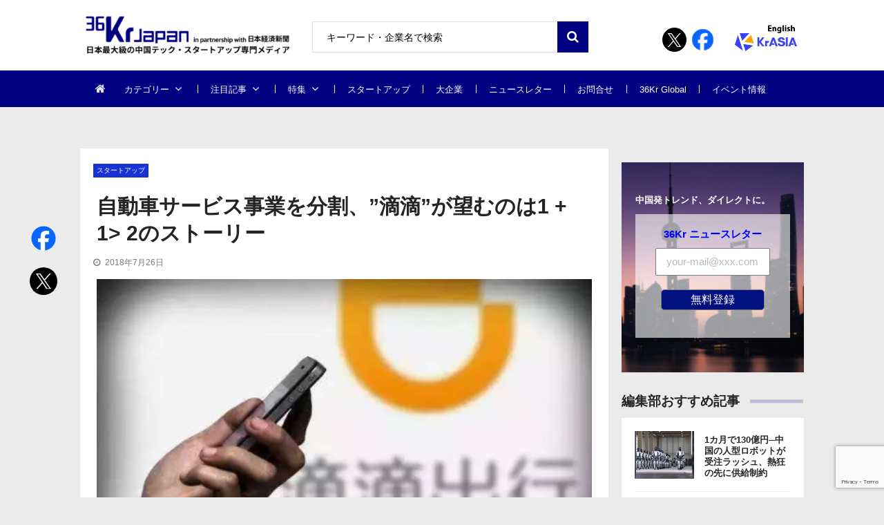

--- FILE ---
content_type: text/html; charset=UTF-8
request_url: https://36kr.jp/11041/
body_size: 39291
content:
<!doctype html>
<html dir="ltr" lang="ja" prefix="og: https://ogp.me/ns#" itemscope itemtype="http://schema.org/WebPage">
<head>
<!-- Google Tag Manager -->
<script>
(function(w, d, s, l, i) {
w[l] = w[l] || [];
w[l].push({
'gtm.start': new Date().getTime(),
event: 'gtm.js'
});
var f = d.getElementsByTagName(s)[0],
j = d.createElement(s),
dl = l != 'dataLayer' ? '&l=' + l : '';
j.async = true;
j.src =
'https://www.googletagmanager.com/gtm.js?id=' + i + dl;
f.parentNode.insertBefore(j, f);
})(window, document, 'script', 'dataLayer', 'GTM-K8ZSKMHG');
</script>
<!-- End Google Tag Manager -->
<meta charset="UTF-8">
<meta name="viewport" content="width=device-width, initial-scale=1">
<link rel="profile" href="https://gmpg.org/xfn/11">
<title>自動車サービス事業を分割、滴滴が望むのは1 + 1&gt; 2のストーリー | 36Kr Japan | 最大級の中国テック・スタートアップ専門メディア</title>
<!-- All in One SEO 4.7.7 - aioseo.com -->
<meta name="robots" content="max-image-preview:large" />
<meta name="author" content="sato-j"/>
<link rel="canonical" href="https://36kr.jp/11041/" />
<meta name="generator" content="All in One SEO (AIOSEO) 4.7.7" />
<meta property="og:locale" content="ja_JP" />
<meta property="og:site_name" content="36Kr Japan | 最大級の中国テック・スタートアップ専門メディア" />
<meta property="og:type" content="article" />
<meta property="og:title" content="自動車サービス事業を分割、滴滴が望むのは1 + 1&gt; 2のストーリー | 36Kr Japan | 最大級の中国テック・スタートアップ専門メディア" />
<meta property="og:url" content="https://36kr.jp/11041/" />
<meta property="fb:app_id" content="304525520318914" />
<meta property="fb:admins" content="100010933920296" />
<meta property="og:image" content="https://36krjp-1316517779.cos.ap-tokyo.myqcloud.com/uploads/2018/07/lgd5hgvgbqeget0u.png" />
<meta property="og:image:secure_url" content="https://36krjp-1316517779.cos.ap-tokyo.myqcloud.com/uploads/2018/07/lgd5hgvgbqeget0u.png" />
<meta property="og:image:width" content="520" />
<meta property="og:image:height" content="300" />
<meta property="article:tag" content="スタートアップ" />
<meta property="article:tag" content="注目記事" />
<meta property="article:tag" content="テンセント" />
<meta property="article:tag" content="ai" />
<meta property="article:tag" content="ソフトバンク" />
<meta property="article:tag" content="滴滴出行" />
<meta property="article:tag" content="カーローン" />
<meta property="article:tag" content="didi" />
<meta property="article:tag" content="自動車保険" />
<meta property="article:tag" content="ネット配車" />
<meta property="article:published_time" content="2018-07-26T02:50:15+00:00" />
<meta property="article:modified_time" content="2020-08-20T04:16:27+00:00" />
<meta name="twitter:card" content="summary_large_image" />
<meta name="twitter:site" content="@36krJ" />
<meta name="twitter:title" content="自動車サービス事業を分割、滴滴が望むのは1 + 1&gt; 2のストーリー | 36Kr Japan | 最大級の中国テック・スタートアップ専門メディア" />
<meta name="twitter:image" content="https://36krjp-1316517779.cos.ap-tokyo.myqcloud.com/uploads/2018/07/lgd5hgvgbqeget0u.png" />
<meta name="google" content="nositelinkssearchbox" />
<script type="application/ld+json" class="aioseo-schema">
{"@context":"https:\/\/schema.org","@graph":[{"@type":"Article","@id":"https:\/\/36kr.jp\/11041\/#article","name":"\u81ea\u52d5\u8eca\u30b5\u30fc\u30d3\u30b9\u4e8b\u696d\u3092\u5206\u5272\u3001\u6ef4\u6ef4\u304c\u671b\u3080\u306e\u306f1 + 1> 2\u306e\u30b9\u30c8\u30fc\u30ea\u30fc | 36Kr Japan | \u6700\u5927\u7d1a\u306e\u4e2d\u56fd\u30c6\u30c3\u30af\u30fb\u30b9\u30bf\u30fc\u30c8\u30a2\u30c3\u30d7\u5c02\u9580\u30e1\u30c7\u30a3\u30a2","headline":"\u81ea\u52d5\u8eca\u30b5\u30fc\u30d3\u30b9\u4e8b\u696d\u3092\u5206\u5272\u3001\u6ef4\u6ef4\u304c\u671b\u3080\u306e\u306f1 + 1> 2\u306e\u30b9\u30c8\u30fc\u30ea\u30fc","author":{"@id":"https:\/\/36kr.jp\/author\/sato-j\/#author"},"publisher":{"@id":"https:\/\/36kr.jp\/#organization"},"image":{"@type":"ImageObject","url":"https:\/\/36krjp-1316517779.cos.ap-tokyo.myqcloud.com\/uploads\/2018\/07\/lgd5hgvgbqeget0u.png","width":520,"height":300},"datePublished":"2018-07-26T11:50:15+09:00","dateModified":"2020-08-20T13:16:27+09:00","inLanguage":"ja","mainEntityOfPage":{"@id":"https:\/\/36kr.jp\/11041\/#webpage"},"isPartOf":{"@id":"https:\/\/36kr.jp\/11041\/#webpage"},"articleSection":"\u30b9\u30bf\u30fc\u30c8\u30a2\u30c3\u30d7, \u6ce8\u76ee\u8a18\u4e8b, \u30c6\u30f3\u30bb\u30f3\u30c8, AI, \u30bd\u30d5\u30c8\u30d0\u30f3\u30af, \u6ef4\u6ef4\u51fa\u884c, \u30ab\u30fc\u30ed\u30fc\u30f3, DIDI, \u81ea\u52d5\u8eca\u4fdd\u967a, \u30cd\u30c3\u30c8\u914d\u8eca"},{"@type":"BreadcrumbList","@id":"https:\/\/36kr.jp\/11041\/#breadcrumblist","itemListElement":[{"@type":"ListItem","@id":"https:\/\/36kr.jp\/#listItem","position":1,"name":"\u5bb6"}]},{"@type":"Organization","@id":"https:\/\/36kr.jp\/#organization","name":"36Kr Japan |  \u6700\u5927\u7d1a\u306e\u4e2d\u56fd\u30c6\u30c3\u30af\u30fb\u30b9\u30bf\u30fc\u30c8\u30a2\u30c3\u30d7\u5c02\u9580\u30e1\u30c7\u30a3\u30a2","description":"\u65e5\u672c\u6700\u5927\u7d1a\u306e\u4e2d\u56fd\u30c6\u30c3\u30af\u30fb\u30b9\u30bf\u30fc\u30c8\u30a2\u30c3\u30d7\u5c02\u9580\u30e1\u30c7\u30a3\u30a2\u3002\u65e5\u672c\u7d4c\u6e08\u65b0\u805e\u793e\u3068\u30d1\u30fc\u30c8\u30ca\u30fc\u30b7\u30c3\u30d7\u63d0\u643a\u3002\u30c7\u30b8\u30bf\u30eb\u5316\u3067\u5148\u884c\u3059\u308b\u4e2d\u56fd\u306e\u300c\u4eca\u300d\u304b\u3089\u65e5\u672c\u306e\u672a\u6765\u3092\u8aad\u307f\u53d6\u308d\u3046\u3002","url":"https:\/\/36kr.jp\/","logo":{"@type":"ImageObject","url":"https:\/\/36krjp-1316517779.cos.ap-tokyo.myqcloud.com\/uploads\/2025\/11\/20251119152910cropped-2025111915285836krlogo_2511643524.png","@id":"https:\/\/36kr.jp\/11041\/#organizationLogo","width":390,"height":90},"image":{"@id":"https:\/\/36kr.jp\/11041\/#organizationLogo"}},{"@type":"Person","@id":"https:\/\/36kr.jp\/author\/sato-j\/#author","url":"https:\/\/36kr.jp\/author\/sato-j\/","name":"sato-j","image":{"@type":"ImageObject","@id":"https:\/\/36kr.jp\/11041\/#authorImage","url":"https:\/\/secure.gravatar.com\/avatar\/9b1cae8655d2872ac4717339d7478fac?s=96&d=mm&r=g","width":96,"height":96,"caption":"sato-j"}},{"@type":"WebPage","@id":"https:\/\/36kr.jp\/11041\/#webpage","url":"https:\/\/36kr.jp\/11041\/","name":"\u81ea\u52d5\u8eca\u30b5\u30fc\u30d3\u30b9\u4e8b\u696d\u3092\u5206\u5272\u3001\u6ef4\u6ef4\u304c\u671b\u3080\u306e\u306f1 + 1> 2\u306e\u30b9\u30c8\u30fc\u30ea\u30fc | 36Kr Japan | \u6700\u5927\u7d1a\u306e\u4e2d\u56fd\u30c6\u30c3\u30af\u30fb\u30b9\u30bf\u30fc\u30c8\u30a2\u30c3\u30d7\u5c02\u9580\u30e1\u30c7\u30a3\u30a2","inLanguage":"ja","isPartOf":{"@id":"https:\/\/36kr.jp\/#website"},"breadcrumb":{"@id":"https:\/\/36kr.jp\/11041\/#breadcrumblist"},"author":{"@id":"https:\/\/36kr.jp\/author\/sato-j\/#author"},"creator":{"@id":"https:\/\/36kr.jp\/author\/sato-j\/#author"},"image":{"@type":"ImageObject","url":"https:\/\/36krjp-1316517779.cos.ap-tokyo.myqcloud.com\/uploads\/2018\/07\/lgd5hgvgbqeget0u.png","@id":"https:\/\/36kr.jp\/11041\/#mainImage","width":520,"height":300},"primaryImageOfPage":{"@id":"https:\/\/36kr.jp\/11041\/#mainImage"},"datePublished":"2018-07-26T11:50:15+09:00","dateModified":"2020-08-20T13:16:27+09:00"},{"@type":"WebSite","@id":"https:\/\/36kr.jp\/#website","url":"https:\/\/36kr.jp\/","name":"36Kr Japan | \u6700\u5927\u7d1a\u306e\u4e2d\u56fd\u30c6\u30c3\u30af\u30fb\u30b9\u30bf\u30fc\u30c8\u30a2\u30c3\u30d7\u5c02\u9580\u30e1\u30c7\u30a3\u30a2","description":"\u65e5\u672c\u6700\u5927\u7d1a\u306e\u4e2d\u56fd\u30c6\u30c3\u30af\u30fb\u30b9\u30bf\u30fc\u30c8\u30a2\u30c3\u30d7\u5c02\u9580\u30e1\u30c7\u30a3\u30a2\u3002\u65e5\u672c\u7d4c\u6e08\u65b0\u805e\u793e\u3068\u30d1\u30fc\u30c8\u30ca\u30fc\u30b7\u30c3\u30d7\u63d0\u643a\u3002\u30c7\u30b8\u30bf\u30eb\u5316\u3067\u5148\u884c\u3059\u308b\u4e2d\u56fd\u306e\u300c\u4eca\u300d\u304b\u3089\u65e5\u672c\u306e\u672a\u6765\u3092\u8aad\u307f\u53d6\u308d\u3046\u3002","inLanguage":"ja","publisher":{"@id":"https:\/\/36kr.jp\/#organization"}}]}
</script>
<!-- All in One SEO -->
<link rel='dns-prefetch' href='//36kr.jp' />
<link rel='dns-prefetch' href='//fonts.googleapis.com' />
<link rel="alternate" type="application/rss+xml" title="36Kr Japan |  最大級の中国テック・スタートアップ専門メディア &raquo; フィード" href="https://36kr.jp/feed/" />
<link rel="alternate" type="application/rss+xml" title="36Kr Japan |  最大級の中国テック・スタートアップ専門メディア &raquo; コメントフィード" href="https://36kr.jp/comments/feed/" />
<script type="text/javascript" id="wpp-js" src="https://36kr.jp/media/wp-content/plugins/wordpress-popular-posts/assets/js/wpp.min.js?ver=7.2.0" data-sampling="1" data-sampling-rate="100" data-api-url="https://36kr.jp/wp-json/wordpress-popular-posts" data-post-id="11041" data-token="1f0fac8dad" data-lang="0" data-debug="0"></script>
<link rel="alternate" type="application/rss+xml" title="36Kr Japan |  最大級の中国テック・スタートアップ専門メディア &raquo; 自動車サービス事業を分割、滴滴が望むのは1 + 1&gt; 2のストーリー のコメントのフィード" href="https://36kr.jp/11041/feed/" />
<script type="text/javascript">
/* <![CDATA[ */
window._wpemojiSettings = {"baseUrl":"https:\/\/s.w.org\/images\/core\/emoji\/15.0.3\/72x72\/","ext":".png","svgUrl":"https:\/\/s.w.org\/images\/core\/emoji\/15.0.3\/svg\/","svgExt":".svg","source":{"concatemoji":"https:\/\/36kr.jp\/media\/wp-includes\/js\/wp-emoji-release.min.js?ver=6.6.4"}};
/*! This file is auto-generated */
!function(i,n){var o,s,e;function c(e){try{var t={supportTests:e,timestamp:(new Date).valueOf()};sessionStorage.setItem(o,JSON.stringify(t))}catch(e){}}function p(e,t,n){e.clearRect(0,0,e.canvas.width,e.canvas.height),e.fillText(t,0,0);var t=new Uint32Array(e.getImageData(0,0,e.canvas.width,e.canvas.height).data),r=(e.clearRect(0,0,e.canvas.width,e.canvas.height),e.fillText(n,0,0),new Uint32Array(e.getImageData(0,0,e.canvas.width,e.canvas.height).data));return t.every(function(e,t){return e===r[t]})}function u(e,t,n){switch(t){case"flag":return n(e,"\ud83c\udff3\ufe0f\u200d\u26a7\ufe0f","\ud83c\udff3\ufe0f\u200b\u26a7\ufe0f")?!1:!n(e,"\ud83c\uddfa\ud83c\uddf3","\ud83c\uddfa\u200b\ud83c\uddf3")&&!n(e,"\ud83c\udff4\udb40\udc67\udb40\udc62\udb40\udc65\udb40\udc6e\udb40\udc67\udb40\udc7f","\ud83c\udff4\u200b\udb40\udc67\u200b\udb40\udc62\u200b\udb40\udc65\u200b\udb40\udc6e\u200b\udb40\udc67\u200b\udb40\udc7f");case"emoji":return!n(e,"\ud83d\udc26\u200d\u2b1b","\ud83d\udc26\u200b\u2b1b")}return!1}function f(e,t,n){var r="undefined"!=typeof WorkerGlobalScope&&self instanceof WorkerGlobalScope?new OffscreenCanvas(300,150):i.createElement("canvas"),a=r.getContext("2d",{willReadFrequently:!0}),o=(a.textBaseline="top",a.font="600 32px Arial",{});return e.forEach(function(e){o[e]=t(a,e,n)}),o}function t(e){var t=i.createElement("script");t.src=e,t.defer=!0,i.head.appendChild(t)}"undefined"!=typeof Promise&&(o="wpEmojiSettingsSupports",s=["flag","emoji"],n.supports={everything:!0,everythingExceptFlag:!0},e=new Promise(function(e){i.addEventListener("DOMContentLoaded",e,{once:!0})}),new Promise(function(t){var n=function(){try{var e=JSON.parse(sessionStorage.getItem(o));if("object"==typeof e&&"number"==typeof e.timestamp&&(new Date).valueOf()<e.timestamp+604800&&"object"==typeof e.supportTests)return e.supportTests}catch(e){}return null}();if(!n){if("undefined"!=typeof Worker&&"undefined"!=typeof OffscreenCanvas&&"undefined"!=typeof URL&&URL.createObjectURL&&"undefined"!=typeof Blob)try{var e="postMessage("+f.toString()+"("+[JSON.stringify(s),u.toString(),p.toString()].join(",")+"));",r=new Blob([e],{type:"text/javascript"}),a=new Worker(URL.createObjectURL(r),{name:"wpTestEmojiSupports"});return void(a.onmessage=function(e){c(n=e.data),a.terminate(),t(n)})}catch(e){}c(n=f(s,u,p))}t(n)}).then(function(e){for(var t in e)n.supports[t]=e[t],n.supports.everything=n.supports.everything&&n.supports[t],"flag"!==t&&(n.supports.everythingExceptFlag=n.supports.everythingExceptFlag&&n.supports[t]);n.supports.everythingExceptFlag=n.supports.everythingExceptFlag&&!n.supports.flag,n.DOMReady=!1,n.readyCallback=function(){n.DOMReady=!0}}).then(function(){return e}).then(function(){var e;n.supports.everything||(n.readyCallback(),(e=n.source||{}).concatemoji?t(e.concatemoji):e.wpemoji&&e.twemoji&&(t(e.twemoji),t(e.wpemoji)))}))}((window,document),window._wpemojiSettings);
/* ]]> */
</script>
<style id='wp-emoji-styles-inline-css' type='text/css'>
img.wp-smiley, img.emoji {
display: inline !important;
border: none !important;
box-shadow: none !important;
height: 1em !important;
width: 1em !important;
margin: 0 0.07em !important;
vertical-align: -0.1em !important;
background: none !important;
padding: 0 !important;
}
</style>
<link rel='stylesheet' id='wp-block-library-css' href='https://36kr.jp/media/wp-includes/css/dist/block-library/style.min.css?ver=6.6.4' type='text/css' media='all' />
<style id='classic-theme-styles-inline-css' type='text/css'>
/*! This file is auto-generated */
.wp-block-button__link{color:#fff;background-color:#32373c;border-radius:9999px;box-shadow:none;text-decoration:none;padding:calc(.667em + 2px) calc(1.333em + 2px);font-size:1.125em}.wp-block-file__button{background:#32373c;color:#fff;text-decoration:none}
</style>
<style id='global-styles-inline-css' type='text/css'>
:root{--wp--preset--aspect-ratio--square: 1;--wp--preset--aspect-ratio--4-3: 4/3;--wp--preset--aspect-ratio--3-4: 3/4;--wp--preset--aspect-ratio--3-2: 3/2;--wp--preset--aspect-ratio--2-3: 2/3;--wp--preset--aspect-ratio--16-9: 16/9;--wp--preset--aspect-ratio--9-16: 9/16;--wp--preset--color--black: #000000;--wp--preset--color--cyan-bluish-gray: #abb8c3;--wp--preset--color--white: #ffffff;--wp--preset--color--pale-pink: #f78da7;--wp--preset--color--vivid-red: #cf2e2e;--wp--preset--color--luminous-vivid-orange: #ff6900;--wp--preset--color--luminous-vivid-amber: #fcb900;--wp--preset--color--light-green-cyan: #7bdcb5;--wp--preset--color--vivid-green-cyan: #00d084;--wp--preset--color--pale-cyan-blue: #8ed1fc;--wp--preset--color--vivid-cyan-blue: #0693e3;--wp--preset--color--vivid-purple: #9b51e0;--wp--preset--gradient--vivid-cyan-blue-to-vivid-purple: linear-gradient(135deg,rgba(6,147,227,1) 0%,rgb(155,81,224) 100%);--wp--preset--gradient--light-green-cyan-to-vivid-green-cyan: linear-gradient(135deg,rgb(122,220,180) 0%,rgb(0,208,130) 100%);--wp--preset--gradient--luminous-vivid-amber-to-luminous-vivid-orange: linear-gradient(135deg,rgba(252,185,0,1) 0%,rgba(255,105,0,1) 100%);--wp--preset--gradient--luminous-vivid-orange-to-vivid-red: linear-gradient(135deg,rgba(255,105,0,1) 0%,rgb(207,46,46) 100%);--wp--preset--gradient--very-light-gray-to-cyan-bluish-gray: linear-gradient(135deg,rgb(238,238,238) 0%,rgb(169,184,195) 100%);--wp--preset--gradient--cool-to-warm-spectrum: linear-gradient(135deg,rgb(74,234,220) 0%,rgb(151,120,209) 20%,rgb(207,42,186) 40%,rgb(238,44,130) 60%,rgb(251,105,98) 80%,rgb(254,248,76) 100%);--wp--preset--gradient--blush-light-purple: linear-gradient(135deg,rgb(255,206,236) 0%,rgb(152,150,240) 100%);--wp--preset--gradient--blush-bordeaux: linear-gradient(135deg,rgb(254,205,165) 0%,rgb(254,45,45) 50%,rgb(107,0,62) 100%);--wp--preset--gradient--luminous-dusk: linear-gradient(135deg,rgb(255,203,112) 0%,rgb(199,81,192) 50%,rgb(65,88,208) 100%);--wp--preset--gradient--pale-ocean: linear-gradient(135deg,rgb(255,245,203) 0%,rgb(182,227,212) 50%,rgb(51,167,181) 100%);--wp--preset--gradient--electric-grass: linear-gradient(135deg,rgb(202,248,128) 0%,rgb(113,206,126) 100%);--wp--preset--gradient--midnight: linear-gradient(135deg,rgb(2,3,129) 0%,rgb(40,116,252) 100%);--wp--preset--font-size--small: 13px;--wp--preset--font-size--medium: 20px;--wp--preset--font-size--large: 36px;--wp--preset--font-size--x-large: 42px;--wp--preset--spacing--20: 0.44rem;--wp--preset--spacing--30: 0.67rem;--wp--preset--spacing--40: 1rem;--wp--preset--spacing--50: 1.5rem;--wp--preset--spacing--60: 2.25rem;--wp--preset--spacing--70: 3.38rem;--wp--preset--spacing--80: 5.06rem;--wp--preset--shadow--natural: 6px 6px 9px rgba(0, 0, 0, 0.2);--wp--preset--shadow--deep: 12px 12px 50px rgba(0, 0, 0, 0.4);--wp--preset--shadow--sharp: 6px 6px 0px rgba(0, 0, 0, 0.2);--wp--preset--shadow--outlined: 6px 6px 0px -3px rgba(255, 255, 255, 1), 6px 6px rgba(0, 0, 0, 1);--wp--preset--shadow--crisp: 6px 6px 0px rgba(0, 0, 0, 1);}:where(.is-layout-flex){gap: 0.5em;}:where(.is-layout-grid){gap: 0.5em;}body .is-layout-flex{display: flex;}.is-layout-flex{flex-wrap: wrap;align-items: center;}.is-layout-flex > :is(*, div){margin: 0;}body .is-layout-grid{display: grid;}.is-layout-grid > :is(*, div){margin: 0;}:where(.wp-block-columns.is-layout-flex){gap: 2em;}:where(.wp-block-columns.is-layout-grid){gap: 2em;}:where(.wp-block-post-template.is-layout-flex){gap: 1.25em;}:where(.wp-block-post-template.is-layout-grid){gap: 1.25em;}.has-black-color{color: var(--wp--preset--color--black) !important;}.has-cyan-bluish-gray-color{color: var(--wp--preset--color--cyan-bluish-gray) !important;}.has-white-color{color: var(--wp--preset--color--white) !important;}.has-pale-pink-color{color: var(--wp--preset--color--pale-pink) !important;}.has-vivid-red-color{color: var(--wp--preset--color--vivid-red) !important;}.has-luminous-vivid-orange-color{color: var(--wp--preset--color--luminous-vivid-orange) !important;}.has-luminous-vivid-amber-color{color: var(--wp--preset--color--luminous-vivid-amber) !important;}.has-light-green-cyan-color{color: var(--wp--preset--color--light-green-cyan) !important;}.has-vivid-green-cyan-color{color: var(--wp--preset--color--vivid-green-cyan) !important;}.has-pale-cyan-blue-color{color: var(--wp--preset--color--pale-cyan-blue) !important;}.has-vivid-cyan-blue-color{color: var(--wp--preset--color--vivid-cyan-blue) !important;}.has-vivid-purple-color{color: var(--wp--preset--color--vivid-purple) !important;}.has-black-background-color{background-color: var(--wp--preset--color--black) !important;}.has-cyan-bluish-gray-background-color{background-color: var(--wp--preset--color--cyan-bluish-gray) !important;}.has-white-background-color{background-color: var(--wp--preset--color--white) !important;}.has-pale-pink-background-color{background-color: var(--wp--preset--color--pale-pink) !important;}.has-vivid-red-background-color{background-color: var(--wp--preset--color--vivid-red) !important;}.has-luminous-vivid-orange-background-color{background-color: var(--wp--preset--color--luminous-vivid-orange) !important;}.has-luminous-vivid-amber-background-color{background-color: var(--wp--preset--color--luminous-vivid-amber) !important;}.has-light-green-cyan-background-color{background-color: var(--wp--preset--color--light-green-cyan) !important;}.has-vivid-green-cyan-background-color{background-color: var(--wp--preset--color--vivid-green-cyan) !important;}.has-pale-cyan-blue-background-color{background-color: var(--wp--preset--color--pale-cyan-blue) !important;}.has-vivid-cyan-blue-background-color{background-color: var(--wp--preset--color--vivid-cyan-blue) !important;}.has-vivid-purple-background-color{background-color: var(--wp--preset--color--vivid-purple) !important;}.has-black-border-color{border-color: var(--wp--preset--color--black) !important;}.has-cyan-bluish-gray-border-color{border-color: var(--wp--preset--color--cyan-bluish-gray) !important;}.has-white-border-color{border-color: var(--wp--preset--color--white) !important;}.has-pale-pink-border-color{border-color: var(--wp--preset--color--pale-pink) !important;}.has-vivid-red-border-color{border-color: var(--wp--preset--color--vivid-red) !important;}.has-luminous-vivid-orange-border-color{border-color: var(--wp--preset--color--luminous-vivid-orange) !important;}.has-luminous-vivid-amber-border-color{border-color: var(--wp--preset--color--luminous-vivid-amber) !important;}.has-light-green-cyan-border-color{border-color: var(--wp--preset--color--light-green-cyan) !important;}.has-vivid-green-cyan-border-color{border-color: var(--wp--preset--color--vivid-green-cyan) !important;}.has-pale-cyan-blue-border-color{border-color: var(--wp--preset--color--pale-cyan-blue) !important;}.has-vivid-cyan-blue-border-color{border-color: var(--wp--preset--color--vivid-cyan-blue) !important;}.has-vivid-purple-border-color{border-color: var(--wp--preset--color--vivid-purple) !important;}.has-vivid-cyan-blue-to-vivid-purple-gradient-background{background: var(--wp--preset--gradient--vivid-cyan-blue-to-vivid-purple) !important;}.has-light-green-cyan-to-vivid-green-cyan-gradient-background{background: var(--wp--preset--gradient--light-green-cyan-to-vivid-green-cyan) !important;}.has-luminous-vivid-amber-to-luminous-vivid-orange-gradient-background{background: var(--wp--preset--gradient--luminous-vivid-amber-to-luminous-vivid-orange) !important;}.has-luminous-vivid-orange-to-vivid-red-gradient-background{background: var(--wp--preset--gradient--luminous-vivid-orange-to-vivid-red) !important;}.has-very-light-gray-to-cyan-bluish-gray-gradient-background{background: var(--wp--preset--gradient--very-light-gray-to-cyan-bluish-gray) !important;}.has-cool-to-warm-spectrum-gradient-background{background: var(--wp--preset--gradient--cool-to-warm-spectrum) !important;}.has-blush-light-purple-gradient-background{background: var(--wp--preset--gradient--blush-light-purple) !important;}.has-blush-bordeaux-gradient-background{background: var(--wp--preset--gradient--blush-bordeaux) !important;}.has-luminous-dusk-gradient-background{background: var(--wp--preset--gradient--luminous-dusk) !important;}.has-pale-ocean-gradient-background{background: var(--wp--preset--gradient--pale-ocean) !important;}.has-electric-grass-gradient-background{background: var(--wp--preset--gradient--electric-grass) !important;}.has-midnight-gradient-background{background: var(--wp--preset--gradient--midnight) !important;}.has-small-font-size{font-size: var(--wp--preset--font-size--small) !important;}.has-medium-font-size{font-size: var(--wp--preset--font-size--medium) !important;}.has-large-font-size{font-size: var(--wp--preset--font-size--large) !important;}.has-x-large-font-size{font-size: var(--wp--preset--font-size--x-large) !important;}
:where(.wp-block-post-template.is-layout-flex){gap: 1.25em;}:where(.wp-block-post-template.is-layout-grid){gap: 1.25em;}
:where(.wp-block-columns.is-layout-flex){gap: 2em;}:where(.wp-block-columns.is-layout-grid){gap: 2em;}
:root :where(.wp-block-pullquote){font-size: 1.5em;line-height: 1.6;}
</style>
<link rel='stylesheet' id='contact-form-7-css' href='https://36kr.jp/media/wp-content/plugins/contact-form-7/includes/css/styles.css?ver=6.0.2' type='text/css' media='all' />
<link rel='stylesheet' id='bwg_fonts-css' href='https://36kr.jp/media/wp-content/plugins/photo-gallery/css/bwg-fonts/fonts.css?ver=0.0.1' type='text/css' media='all' />
<link rel='stylesheet' id='sumoselect-css' href='https://36kr.jp/media/wp-content/plugins/photo-gallery/css/sumoselect.min.css?ver=3.4.6' type='text/css' media='all' />
<link rel='stylesheet' id='mCustomScrollbar-css' href='https://36kr.jp/media/wp-content/plugins/photo-gallery/css/jquery.mCustomScrollbar.min.css?ver=3.1.5' type='text/css' media='all' />
<link rel='stylesheet' id='bwg_googlefonts-css' href='https://fonts.googleapis.com/css?family=Ubuntu&#038;subset=greek,latin,greek-ext,vietnamese,cyrillic-ext,latin-ext,cyrillic' type='text/css' media='all' />
<link rel='stylesheet' id='bwg_frontend-css' href='https://36kr.jp/media/wp-content/plugins/photo-gallery/css/styles.min.css?ver=2.8.21' type='text/css' media='all' />
<link rel='stylesheet' id='vmagazine-shortcodes-front-css' href='https://36kr.jp/media/wp-content/plugins/vmagazine-companion/assets/css/shortcodes.css?ver=6.6.4' type='text/css' media='all' />
<link rel='stylesheet' id='wordpress-popular-posts-css-css' href='https://36kr.jp/media/wp-content/plugins/wordpress-popular-posts/assets/css/wpp.css?ver=7.2.0' type='text/css' media='all' />
<link rel='stylesheet' id='vmagazine-google-fonts-css' href='//fonts.googleapis.com/css?family=Open+Sans%3A400%2C600%2C700%2C400italic%2C300%7CPoppins%3A300%2C400%2C500%2C600%2C700%7CMontserrat%3A300%2C300i%2C400%2C800%2C800i%7CLato%3A300%2C400%2C700%2C900&#038;ver=6.6.4' type='text/css' media='all' />
<link rel='stylesheet' id='scrollbar-style-css' href='https://36kr.jp/media/wp-content/themes/36kr/assets/library/mCustomScrollbar/jquery.mCustomScrollbar.min.css?ver=1.0.1' type='text/css' media='all' />
<link rel='stylesheet' id='elegant-fonts-css' href='https://36kr.jp/media/wp-content/themes/36kr/assets/library/elegant_font/HTML-CSS/style.css?ver=1.0.1' type='text/css' media='all' />
<link rel='stylesheet' id='lightslider-style-css' href='https://36kr.jp/media/wp-content/themes/36kr/assets/library/lightslider/lightslider.css?ver=1.0.1' type='text/css' media='all' />
<link rel='stylesheet' id='font-awesome-style-css' href='https://36kr.jp/media/wp-content/themes/36kr/assets/library/font-awesome/css/font-awesome.min.css?ver=1.0.1' type='text/css' media='all' />
<link rel='stylesheet' id='animate-css-css' href='https://36kr.jp/media/wp-content/themes/36kr/assets/css/animate.css?ver=1.0.1' type='text/css' media='all' />
<link rel='stylesheet' id='prettyPhoto-style-css' href='https://36kr.jp/media/wp-content/themes/36kr/assets/library/prettyPhoto/css/prettyPhoto.css?ver=1.0.1' type='text/css' media='all' />
<link rel='stylesheet' id='slick-style-css' href='https://36kr.jp/media/wp-content/themes/36kr/assets/library/slick/slick.css?ver=1.0.1' type='text/css' media='all' />
<link rel='stylesheet' id='slick-style1-css' href='https://36kr.jp/media/wp-content/themes/36kr/assets/library/slick/slick-theme.css?ver=1.0.1' type='text/css' media='all' />
<link rel='stylesheet' id='vmagazine-style-css' href='https://36kr.jp/media/wp-content/themes/36kr/style.css?ver=1.0.1' type='text/css' media='all' />
<style id='vmagazine-style-inline-css' type='text/css'>
.entry-content p{
font-family : Lato;
font-weight : 400;
text-decoration : none;
text-transform : none;
font-size : 16px;
line-height : 1.5;
color : #161616;
} .entry-content h1{
font-family : Lato;
font-weight : 700;
text-decoration : none;
text-transform : none;
font-size : 30px;
line-height : 1.1;
color : #252525;
} .entry-content h2{
font-family : Lato;
font-weight : 700;
text-decoration : none;
text-transform : none;
font-size : 26px;
line-height : 1.1;
color : #252525;
} .entry-content h3{
font-family : Lato;
font-weight : 700;
text-decoration : none;
text-transform : none;
font-size : 22px;
line-height : 1.1;
color : #252525;
} .entry-content h4{
font-family : Lato;
font-weight : 700;
text-decoration : none;
text-transform : none;
font-size : 20px;
line-height : 1.1;
color : #252525;
} .entry-content h5{
font-family : Lato;
font-weight : 700;
text-decoration : none;
text-transform : none;
font-size : 18px;
line-height : 1.1;
color : #252525;
} .entry-content h6{
font-family : Lato;
font-weight : 700;
text-decoration : none;
text-transform : none;
font-size : 16px;
line-height : 1.1;
color : #252525;
}header.header-layout2 nav.main-navigation .nav-wrapper .menu-mmnu-container ul li.menu-item a,
header.header-layout1 nav.main-navigation .nav-wrapper .menu-mmnu-container ul li.menu-item a, header.header-layout3 nav.main-navigation .nav-wrapper .menu-mmnu-container ul li.menu-item a,
header.header-layout4 nav.main-navigation .nav-wrapper .menu-mmnu-container ul li.menu-item a{
font-family : Lato;
font-style : normal;
font-weight : 400;
text-decoration : none;
text-transform : uppercase;
font-size : 13px;
color : #fff;
}
.no-js #loader { display: none; }
.js #loader { display: block; position: absolute; left: 100px; top: 0; }
.vmagazine-preloader {
position: fixed;
left: 0px;
top: 0px;
width: 100%;
height: 100%;
z-index: 9999999;
background: url(https://36kr.jp/media/wp-content/themes/36kr/assets/images/preloader/default.gif) center no-repeat #fff;
}
span.cat-links .cat-13138{
background: #e52d6d;
}
span.cat-links .cat-15673{
background: #e52d6d;
}
span.cat-links .cat-16185{
background: #e52d6d;
}
span.cat-links .cat-17614{
background: #e52d6d;
}
span.cat-links .cat-22076{
background: #e52d6d;
}
span.cat-links .cat-23041{
background: #e52d6d;
}
span.cat-links .cat-172{
background: #2e44ea;
}
span.cat-links .cat-3703{
background: #3d32ff;
}
span.cat-links .cat-3822{
background: #fb1700;
}
span.cat-links .cat-173{
background: #6325ba;
}
span.cat-links .cat-3823{
background: #1a31d6;
}
span.cat-links .cat-6615{
background: #e52d6d;
}
span.cat-links .cat-175{
background: #fc9e32;
}
span.cat-links .cat-3828{
background: #e52d6d;
}
span.cat-links .cat-527{
background: #e52d6d;
}
span.cat-links .cat-1{
background: #0c0000;
}
span.cat-links .cat-3824{
background: #e52d6d;
}
span.cat-links .cat-528{
background: #e52d6d;
}
span.cat-links .cat-3825{
background: #8927e2;
}
span.cat-links .cat-732{
background: #31aad6;
}
span.cat-links .cat-610{
background: #e52d6d;
}
span.cat-links .cat-824{
background: #22ad24;
}
span.cat-links .cat-3313{
background: #313131;
}
span.cat-links .cat-174{
background: #d62a2a;
}
span.cat-links .cat-632{
background: #e52d6d;
}
span.cat-links .cat-2671{
background: #e52d6d;
}
span.cat-links .cat-207{
background: #e52d6d;
}
span.cat-links .cat-478{
background: #e52d6d;
}
span.cat-links .cat-448{
background: #e52d6d;
}
span.cat-links .cat-176{
background: #bcbcbc;
}
span.cat-links .cat-220{
background: #e52d6d;
}
.mob-search-form,.mobile-navigation{
background-image: url(https://36kr.jp/media/wp-content/uploads/2019/10/36logo_gnocy_02.png);
background-position-y: center;
background-position-x: center;
background-attachment: scroll;
background-repeat: no-repeat;
}
.vmagazine-mobile-search-wrapper .mob-search-form .img-overlay,.vmagazine-mobile-navigation-wrapper .mobile-navigation .img-overlay{
background-color: rgba(35, 40, 44, 0.74);
}
.vmagazine-home-wrapp{
max-width: 1200px;
}
.vmagazine-ticker-wrapper .default-layout .vmagazine-ticker-caption span, 
.vmagazine-ticker-wrapper .layout-two .vmagazine-ticker-caption span,
header.header-layout4 nav.main-navigation .nav-wrapper .menu-mmnu-container ul li.menu-item a:hover,
a.scrollup,a.scrollup:hover,.widget .tagcloud a:hover,span.cat-links a,.entry-footer .edit-link a.post-edit-link,
.template-three .widget-title:before, .template-three .block-title:before,.template-three .widget-title span, .template-three .block-title span,.widget-title:after, .block-title:after,
.template-four .widget-title span, .template-four .block-title span, .template-four .vmagazine-container #primary.vmagazine-content .vmagazine-related-wrapper h4.related-title span.title-bg, .template-four .comment-respond h4.comment-reply-title span, .template-four .vmagazine-container #primary.vmagazine-content .post-review-wrapper h4.section-title span,.template-five .widget-title:before, .template-five .block-title:before,
.template-five .widget-title span, .template-five .block-title span,.vmagazine-archive-layout2 .vmagazine-container main.site-main article .archive-post .entry-content a.vmagazine-archive-more, .vmagazine-archive-layout2 .vmagazine-container main.site-main article .archive-post .entry-content a.vmagazine-archive-more, .vmagazine-archive-layout2 .vmagazine-container main.site-main article .archive-post .entry-content a.vmagazine-archive-more,.vmagazine-container #primary.vmagazine-content .vmagazine-related-wrapper h4.related-title:after, .vmagazine-container #primary.vmagazine-content .post-review-wrapper .section-title:after, .vmagazine-container #primary.vmagazine-content .comment-respond .comment-reply-title:after,
.vmagazine-container #primary.vmagazine-content .comment-respond .comment-form .form-submit input.submit,.widget .custom-html-widget .tnp-field-button input.tnp-button,.woocommerce-page .vmagazine-container.sidebar-shop .widget_price_filter .ui-slider .ui-slider-range,.woocommerce-page .vmagazine-container.sidebar-shop ul.products li.product .product-img-wrap a.button,.woocommerce-page .vmagazine-container.sidebar-shop ul.products li.product .onsale, .sidebar-shop .sale span.onsale,.woocommerce #respond input#submit.alt, .woocommerce a.button.alt, .woocommerce button.button.alt, .woocommerce input.button.alt,.woocommerce #respond input#submit.alt:hover, .woocommerce a.button.alt:hover, .woocommerce button.button.alt:hover, .woocommerce input.button.alt:hover,.woocommerce #respond input#submit, .woocommerce a.button, .woocommerce button.button, .woocommerce input.button,.woocommerce #respond input#submit:hover, .woocommerce a.button:hover, .woocommerce button.button:hover, .woocommerce input.button:hover,header ul.site-header-cart li span.count,
header ul.site-header-cart li.cart-items .widget_shopping_cart p.woocommerce-mini-cart__buttons a.button:hover,
.widget .tagcloud a:hover, .top-footer-wrap .vmagazine-container .widget.widget_tag_cloud .tagcloud a:hover,
header.header-layout3 .site-main-nav-wrapper .top-right .vmagazine-search-form-primary form.search-form label:before,
.vmagazine-archive-layout1 .vmagazine-container #primary article .archive-wrapper .entry-content a.vmagazine-archive-more,
.vmagazine-container #primary.vmagazine-content .entry-content nav.post-navigation .nav-links a:hover:before,
.vmagazine-archive-layout4 .vmagazine-container #primary article .entry-content a.vmagazine-archive-more,
header.header-layout2 .logo-ad-wrapper .middle-search form.search-form:after,
.ap_toggle .ap_toggle_title,.ap_tagline_box.ap-bg-box,.ap-team .member-social-group a, .horizontal .ap_tab_group .tab-title.active, .horizontal .ap_tab_group .tab-title.hover, .vertical .ap_tab_group .tab-title.active, .vertical .ap_tab_group .tab-title.hover,
.template-three .vmagazine-container #primary.vmagazine-content .post-review-wrapper h4.section-title span, .template-three .vmagazine-container #primary.vmagazine-content .vmagazine-related-wrapper h4.related-title span, .template-three .vmagazine-container #primary.vmagazine-content .comment-respond h4.comment-reply-title span, .template-three .vmagazine-container #primary.vmagazine-content .post-review-wrapper h4.section-title span.title-bg,
.template-three .vmagazine-container #primary.vmagazine-content .post-review-wrapper h4.section-title:before, .template-three .vmagazine-container #primary.vmagazine-content .vmagazine-related-wrapper h4.related-title:before, .template-three .vmagazine-container #primary.vmagazine-content .comment-respond h4.comment-reply-title:before, .template-three .vmagazine-container #primary.vmagazine-content .post-review-wrapper h4.section-title:before,
.vmagazine-container #primary.vmagazine-content .post-password-form input[type='submit'],
.woocommerce .cart .button, .woocommerce .cart input.button,
.dot_1,.vmagazine-grid-list.list #loading-grid .dot_1,
span.view-all a:hover,.block-post-wrapper.block_layout_3 .view-all a:hover,
.vmagazine-post-col.block_layout_1 span.view-all a:hover,
.vmagazine-mul-cat.block-post-wrapper.layout-two .block-content-wrapper .right-posts-wrapper .view-all a:hover,
.block-post-wrapper.list .gl-posts a.vm-ajax-load-more:hover, .block-post-wrapper.grid-two .gl-posts a.vm-ajax-load-more:hover,
.vmagazine-cat-slider.block-post-wrapper.block_layout_1 .content-wrapper-featured-slider .lSSlideWrapper li.single-post .post-caption p span.read-more a,.template-five .vmagazine-container #primary.vmagazine-content .comment-respond .comment-reply-title span.title-bg,
.template-three .vmagazine-container #primary.vmagazine-content .vmagazine-author-metabox h4.box-title span.title-bg,
.template-three .vmagazine-container #primary.vmagazine-content .vmagazine-author-metabox h4.box-title::before,
.vmagazine-container #primary.vmagazine-content .vmagazine-author-metabox .box-title::after,
.template-five .vmagazine-container #primary.vmagazine-content .vmagazine-related-wrapper h4.related-title span.title-bg,
.template-five .vmagazine-container #primary.vmagazine-content .vmagazine-author-metabox .box-title span.title-bg,
.middle-search .block-loader .dot_1,.no-results.not-found form.search-form input.search-submit,
.widget_vmagazine_categories_tabbed .vmagazine-tabbed-wrapper ul#vmagazine-widget-tabbed li.active a, .widget_vmagazine_categories_tabbed .vmagazine-tabbed-wrapper ul#vmagazine-widget-tabbed li a:hover,
.vmagazine-container #primary .entry-content .post-tag .tags-links a
{
background: #000080;
}
a:hover,.vmagazine-ticker-wrapper .layout-two .ticker-tags ul li a:hover,
header.header-layout2 nav.main-navigation .nav-wrapper .index-icon a:hover, header.header-layout1 nav.main-navigation .nav-wrapper .index-icon a:hover, header.header-layout3 nav.main-navigation .nav-wrapper .index-icon a:hover, header.header-layout4 nav.main-navigation .nav-wrapper .index-icon a:hover,
.widget.widget_categories ul li,.widget.widget_categories ul li a:hover,footer .buttom-footer.footer_one .footer-credit .footer-social ul.social li a:hover,header.header-layout4 .logo-wrapper-section .vmagazine-container .social-icons ul.social li a:hover,header.header-layout2 nav.main-navigation .nav-wrapper .menu-mmnu-container ul li.menu-item .sub-menu li a:hover, header.header-layout1 nav.main-navigation .nav-wrapper .menu-mmnu-container ul li.menu-item .sub-menu li a:hover, header.header-layout3 nav.main-navigation .nav-wrapper .menu-mmnu-container ul li.menu-item .sub-menu li a:hover, header.header-layout4 nav.main-navigation .nav-wrapper .menu-mmnu-container ul li.menu-item .sub-menu li a:hover,header.header-layout2 nav.main-navigation .nav-wrapper .menu-mmnu-container ul li.menu-item .sub-menu.mega-sub-menu .ap-mega-menu-con-wrap .cat-con-section .menu-post-block h3 a:hover, header.header-layout1 nav.main-navigation .nav-wrapper .menu-mmnu-container ul li.menu-item .sub-menu.mega-sub-menu .ap-mega-menu-con-wrap .cat-con-section .menu-post-block h3 a:hover, header.header-layout3 nav.main-navigation .nav-wrapper .menu-mmnu-container ul li.menu-item .sub-menu.mega-sub-menu .ap-mega-menu-con-wrap .cat-con-section .menu-post-block h3 a:hover, header.header-layout4 nav.main-navigation .nav-wrapper .menu-mmnu-container ul li.menu-item .sub-menu.mega-sub-menu .ap-mega-menu-con-wrap .cat-con-section .menu-post-block h3 a:hover,.vmagazine-breadcrumb-wrapper .vmagazine-bread-home span.current,.vmagazine-container .vmagazine-sidebar .widget.widget_archive ul li,.vmagazine-container .vmagazine-sidebar .widget.widget_archive ul li a:hover,
.vmagazine-container .vmagazine-sidebar .widget.widget_nav_menu .menu-main-menu-container ul li a:hover, .vmagazine-container .vmagazine-sidebar .widget.widget_rss ul li a:hover, .vmagazine-container .vmagazine-sidebar .widget.widget_recent_entries ul li a:hover, .vmagazine-container .vmagazine-sidebar .widget.widget_meta ul li a:hover, .vmagazine-container .vmagazine-sidebar .widget.widget_pages ul li a:hover,.site-footer .footer-widgets .widget_vmagazine_info .footer_info_wrap .info_wrap div span:first-of-type,
.vmagazine-container #primary.vmagazine-content .entry-content nav.post-navigation .nav-links a:hover p,
.vmagazine-container #primary.vmagazine-content .post-review-wrapper .review-inner-wrap .summary-wrapper .total-reivew-wrapper span.stars-count,.vmagazine-container #primary.vmagazine-content .post-review-wrapper .review-inner-wrap .stars-review-wrapper .review-featured-wrap span.stars-count span.star-value,header.header-layout1 .vmagazine-top-header .top-menu ul li a:hover, header.header-layout3 .vmagazine-top-header .top-menu ul li a:hover,header.header-layout1 .vmagazine-top-header .top-left ul.social li a:hover, header.header-layout3 .vmagazine-top-header .top-right ul.social li a:hover,header.header-layout1 nav.main-navigation .nav-wrapper .menu-mmnu-container ul li.menu-item a:hover, header.header-layout3 nav.main-navigation .nav-wrapper .menu-mmnu-container ul li.menu-item a:hover,header.header-layout2 nav.main-navigation .nav-wrapper .menu-mmnu-container ul li.menu-item .sub-menu li.menu-item.menu-item-has-children:hover:after, header.header-layout1 nav.main-navigation .nav-wrapper .menu-mmnu-container ul li.menu-item .sub-menu li.menu-item.menu-item-has-children:hover:after, header.header-layout3 nav.main-navigation .nav-wrapper .menu-mmnu-container ul li.menu-item .sub-menu li.menu-item.menu-item-has-children:hover:after, header.header-layout4 nav.main-navigation .nav-wrapper .menu-mmnu-container ul li.menu-item .sub-menu li.menu-item.menu-item-has-children:hover:after,header.header-layout2 nav.main-navigation .nav-wrapper .menu-mmnu-container ul li.menu-item .sub-menu li .menu-post-block:hover a, header.header-layout1 nav.main-navigation .nav-wrapper .menu-mmnu-container ul li.menu-item .sub-menu li .menu-post-block:hover a, header.header-layout3 nav.main-navigation .nav-wrapper .menu-mmnu-container ul li.menu-item .sub-menu li .menu-post-block:hover a, header.header-layout4 nav.main-navigation .nav-wrapper .menu-mmnu-container ul li.menu-item .sub-menu li .menu-post-block:hover a,header.header-layout2 nav.main-navigation .nav-wrapper .menu-mmnu-container ul li.menu-item:hover a,.woocommerce-page .vmagazine-container.sidebar-shop ul.products li.product:hover a.woocommerce-LoopProduct-link h2,.woocommerce-page .vmagazine-container.sidebar-shop ul.products span.price,.woocommerce-page .vmagazine-container.sidebar-shop .vmagazine-sidebar .widget_product_categories .product-categories li,.woocommerce-page .vmagazine-container.sidebar-shop .vmagazine-sidebar .widget_product_categories .product-categories li a:hover,.woocommerce-page .vmagazine-container.sidebar-shop .widget_top_rated_products ul.product_list_widget li ins span.woocommerce-Price-amount, .woocommerce-page .vmagazine-container.sidebar-shop .widget_recent_reviews ul.product_list_widget li ins span.woocommerce-Price-amount,.woocommerce-page .vmagazine-container.sidebar-shop .widget_top_rated_products ul.product_list_widget li:hover a, .woocommerce-page .vmagazine-container.sidebar-shop .widget_recent_reviews ul.product_list_widget li:hover a,.woocommerce div.product p.price, .woocommerce div.product span.price,.comment-form-rating p.stars,header ul.site-header-cart li.cart-items .widget_shopping_cart p.woocommerce-mini-cart__buttons a.button,footer .buttom-footer.footer_one .footer-btm-wrap .vmagazine-btm-ftr .footer-nav ul li a:hover,
.vmagazine-container .vmagazine-sidebar .widget.widget_nav_menu ul li, .vmagazine-container .vmagazine-sidebar .widget.widget_rss ul li, .vmagazine-container .vmagazine-sidebar .widget.widget_recent_entries ul li, .vmagazine-container .vmagazine-sidebar .widget.widget_recent_comments ul li, .vmagazine-container .vmagazine-sidebar .widget.widget_meta ul li, .vmagazine-container .vmagazine-sidebar .widget.widget_pages ul li, .top-footer-wrap .vmagazine-container .widget.widget_meta ul li, .top-footer-wrap .vmagazine-container .widget.widget_pages ul li, .top-footer-wrap .vmagazine-container .widget.widget_recent_comments ul li, .top-footer-wrap .vmagazine-container .widget.widget_recent_entries ul li, .top-footer-wrap .vmagazine-container .widget.widget_rss ul li, .top-footer-wrap .vmagazine-container .widget.widget_nav_menu ul li, .top-footer-wrap .vmagazine-container .widget.widget_archive ul li,
.vmagazine-container .vmagazine-sidebar .widget.widget_nav_menu ul li a:hover, .vmagazine-container .vmagazine-sidebar .widget.widget_rss ul li a:hover, .vmagazine-container .vmagazine-sidebar .widget.widget_recent_entries ul li a:hover, .vmagazine-container .vmagazine-sidebar .widget.widget_meta ul li a:hover, .vmagazine-container .vmagazine-sidebar .widget.widget_pages ul li a:hover, .top-footer-wrap .vmagazine-container .widget_pages ul li a:hover, .top-footer-wrap .vmagazine-container .widget.widget_meta ul li a:hover, .top-footer-wrap .vmagazine-container .widget.widget_pages ul li a:hover, .top-footer-wrap .vmagazine-container .widget.widget_recent_comments ul li a:hover, .top-footer-wrap .vmagazine-container .widget.widget_recent_entries ul li a:hover, .top-footer-wrap .vmagazine-container .widget.widget_rss ul li a:hover, .top-footer-wrap .vmagazine-container .widget.widget_nav_menu ul li a:hover, .top-footer-wrap .vmagazine-container .widget.widget_archive ul li a:hover,
.vmagazine-archive-layout2 .vmagazine-container main.site-main article .archive-post .entry-content a.vmagazine-archive-more:hover, .vmagazine-archive-layout2 .vmagazine-container main.site-main article .archive-post .entry-content a.vmagazine-archive-more:hover, .vmagazine-archive-layout2 .vmagazine-container main.site-main article .archive-post .entry-content a.vmagazine-archive-more:hover,
.vmagazine-archive-layout1 .vmagazine-container #primary article .archive-wrapper .entry-content a.vmagazine-archive-more:hover,
.vmagazine-container #primary.vmagazine-content .post-password-form input[type='submit']:hover,
.vmagazine-archive-layout4 .vmagazine-container #primary article .entry-content a.vmagazine-archive-more:hover,
.vmagazine-container #primary .entry-content .post-tag .tags-links a:hover
{
color: #000080;
}
.widget .tagcloud a:hover,.vmagazine-container .vmagazine-sidebar .widget.widget_search form.search-form input.search-field:focus,.site-footer .footer-widgets .widget .tagcloud a:hover,header ul.site-header-cart li.cart-items .widget_shopping_cart p.woocommerce-mini-cart__buttons a.button,.widget .tagcloud a:hover, .top-footer-wrap .vmagazine-container .widget.widget_tag_cloud .tagcloud a:hover,
.vmagazine-container #primary.vmagazine-content .entry-content nav.post-navigation .nav-links a:hover:before,
.vmagazine-archive-layout2 .vmagazine-container main.site-main article .archive-post .entry-content a.vmagazine-archive-more, .vmagazine-archive-layout2 .vmagazine-container main.site-main article .archive-post .entry-content a.vmagazine-archive-more, .vmagazine-archive-layout2 .vmagazine-container main.site-main article .archive-post .entry-content a.vmagazine-archive-more,
.ap_toggle,.ap_tagline_box.ap-all-border-box,.ap_tagline_box.ap-left-border-box,
.vmagazine-archive-layout4 .vmagazine-container #primary article .entry-content a.vmagazine-archive-more,
.vmagazine-archive-layout1 .vmagazine-container #primary article .archive-wrapper .entry-content a.vmagazine-archive-more,
.vmagazine-container #primary.vmagazine-content .post-password-form input[type='submit'],
.vmagazine-container #primary.vmagazine-content .post-password-form input[type='submit']:hover,
.vmagazine-archive-layout2 .vmagazine-container main.site-main article.sticky .archive-post,
.woocommerce-info,span.view-all a:hover,.vmagazine-post-col.block_layout_1 span.view-all a:hover,
header.header-layout4 .logo-wrapper-section .vmagazine-container .vmagazine-search-form-primary form.search-form input.search-field:focus,
.block-post-wrapper.block_layout_3 .view-all a:hover,
.vmagazine-mul-cat.block-post-wrapper.layout-two .block-content-wrapper .right-posts-wrapper .view-all a:hover,
.block-post-wrapper.list .gl-posts a.vm-ajax-load-more:hover, .block-post-wrapper.grid-two .gl-posts a.vm-ajax-load-more:hover,
.vmagazine-cat-slider.block-post-wrapper.block_layout_1 .content-wrapper-featured-slider .lSSlideWrapper li.single-post .post-caption p span.read-more a,
.no-results.not-found form.search-form input.search-submit,
.vmagazine-container #primary .entry-content .post-tag .tags-links a
{
border-color: #000080;
}
.vmagazine-container .vmagazine-sidebar .widget.widget_recent_comments ul li span.comment-author-link,
.vmagazine-container .vmagazine-sidebar .widget.widget_rss ul li a,.woocommerce-page .vmagazine-container.sidebar-shop .widget_recent_reviews ul.product_list_widget li .reviewer,
.vmagazine-breadcrumb-wrapper .vmagazine-bread-home li.current
{
color: rgba(0,0,128,0.6);
}
.vmagazine-container .vmagazine-sidebar .widget.widget_search form.search-form input.search-field:hover
{
border-color: rgba(0,0,128,0.3);
}
.template-two .widget-title:before, .template-two .block-title:before,
.template-two .vmagazine-container #primary.vmagazine-content .comment-respond h4.comment-reply-title:before, .template-two .vmagazine-container #primary.vmagazine-content .vmagazine-related-wrapper h4.related-title:before, .template-two .vmagazine-container #primary.vmagazine-content .post-review-wrapper .section-title:before,
.template-two .vmagazine-container #primary.vmagazine-content .vmagazine-author-metabox h4.box-title::before{
background: rgba(0,0,128,0.2);
}
.template-three .widget-title span:after, .template-three .block-title span:after,
.template-three .vmagazine-container #primary.vmagazine-content .post-review-wrapper h4.section-title span:after, .template-three .vmagazine-container #primary.vmagazine-content .vmagazine-related-wrapper h4.related-title span:after, .template-three .vmagazine-container #primary.vmagazine-content .comment-respond h4.comment-reply-title span:after, .template-three .vmagazine-container #primary.vmagazine-content .post-review-wrapper h4.section-title span.title-bg:after,
.template-three .vmagazine-container #primary.vmagazine-content .vmagazine-author-metabox h4.box-title span.title-bg:after,
.vmagazine-ticker-wrapper .default-layout .vmagazine-ticker-caption span::before, .vmagazine-ticker-wrapper .layout-two .vmagazine-ticker-caption span::before
{
border-color: transparent transparent transparent #000080;
}
.vmagazine-rec-posts.recent-post-widget .recent-posts-content .recent-post-content span a:hover{
color: rgba(0,0,128,0.6);
}
header.header-layout3 .site-main-nav-wrapper .top-right .vmagazine-search-form-primary{
border-top: solid 2px #000080;
}
.template-four .widget-title span:after, .template-four .block-title span:after, .template-four .vmagazine-container #primary.vmagazine-content .vmagazine-related-wrapper h4.related-title span.title-bg:after, .template-four .comment-respond h4.comment-reply-title span:after, .template-four .vmagazine-container #primary.vmagazine-content .post-review-wrapper h4.section-title span:after
{
border-color: #000080 transparent transparent transparent;
}
</style>
<link rel='stylesheet' id='vmagazine-responsive-css' href='https://36kr.jp/media/wp-content/themes/36kr/assets/css/responsive.css?ver=1.0.1' type='text/css' media='all' />
<link rel='stylesheet' id='vmagazine-typhography-font-css' href='//fonts.googleapis.com/css?family=Open+Sans&#038;ver=6.6.4' type='text/css' media='all' />
<script type="text/javascript" src="https://36kr.jp/media/wp-includes/js/jquery/jquery.min.js?ver=3.7.1" id="jquery-core-js"></script>
<script type="text/javascript" src="https://36kr.jp/media/wp-includes/js/jquery/jquery-migrate.min.js?ver=3.4.1" id="jquery-migrate-js"></script>
<script type="text/javascript" src="https://36kr.jp/media/wp-content/plugins/photo-gallery/js/jquery.sumoselect.min.js?ver=3.4.6" id="sumoselect-js"></script>
<script type="text/javascript" src="https://36kr.jp/media/wp-content/plugins/photo-gallery/js/tocca.min.js?ver=2.0.9" id="bwg_mobile-js"></script>
<script type="text/javascript" src="https://36kr.jp/media/wp-content/plugins/photo-gallery/js/jquery.mCustomScrollbar.concat.min.js?ver=3.1.5" id="mCustomScrollbar-js"></script>
<script type="text/javascript" src="https://36kr.jp/media/wp-content/plugins/photo-gallery/js/jquery.fullscreen.min.js?ver=0.6.0" id="jquery-fullscreen-js"></script>
<script type="text/javascript" id="bwg_frontend-js-extra">
/* <![CDATA[ */
var bwg_objectsL10n = {"bwg_field_required":"\u30d5\u30a3\u30fc\u30eb\u30c9\u306f\u5fc5\u9808\u3067\u3059\u3002","bwg_mail_validation":"\u3053\u308c\u306f\u6709\u52b9\u306a\u30e1\u30fc\u30eb\u30a2\u30c9\u30ec\u30b9\u3067\u306f\u3042\u308a\u307e\u305b\u3093\u3002","bwg_search_result":"\u691c\u7d22\u306b\u4e00\u81f4\u3059\u308b\u753b\u50cf\u304c\u3042\u308a\u307e\u305b\u3093\u3002","bwg_select_tag":"Select Tag","bwg_order_by":"Order By","bwg_search":"\u691c\u7d22","bwg_show_ecommerce":"Show Ecommerce","bwg_hide_ecommerce":"Hide Ecommerce","bwg_show_comments":"\u30b3\u30e1\u30f3\u30c8\u3092\u8868\u793a","bwg_hide_comments":"\u30b3\u30e1\u30f3\u30c8\u3092\u975e\u8868\u793a\u306b\u3057\u307e\u3059","bwg_restore":"\u5fa9\u5143\u3057\u307e\u3059","bwg_maximize":"\u6700\u5927\u5316\u3057\u307e\u3059","bwg_fullscreen":"\u30d5\u30eb\u30b9\u30af\u30ea\u30fc\u30f3","bwg_exit_fullscreen":"\u30d5\u30eb\u30b9\u30af\u30ea\u30fc\u30f3\u3092\u7d42\u4e86\u3057\u307e\u3059","bwg_search_tag":"SEARCH...","bwg_tag_no_match":"No tags found","bwg_all_tags_selected":"All tags selected","bwg_tags_selected":"tags selected","play":"\u518d\u751f","pause":"\u4e00\u6642\u505c\u6b62\u3057\u307e\u3059","is_pro":"1","bwg_play":"\u518d\u751f","bwg_pause":"\u4e00\u6642\u505c\u6b62\u3057\u307e\u3059","bwg_hide_info":"\u60c5\u5831\u3092\u96a0\u3059","bwg_show_info":"\u60c5\u5831\u3092\u8868\u793a\u3057\u307e\u3059","bwg_hide_rating":"Hide rating","bwg_show_rating":"Show rating","ok":"Ok","cancel":"Cancel","select_all":"Select all","lazy_load":"0","lazy_loader":"https:\/\/36kr.jp\/media\/wp-content\/plugins\/photo-gallery\/images\/ajax_loader.png","front_ajax":"0","bwg_tag_see_all":"see all tags","bwg_tag_see_less":"see less tags"};
/* ]]> */
</script>
<script type="text/javascript" src="https://36kr.jp/media/wp-content/plugins/photo-gallery/js/scripts.min.js?ver=2.8.21" id="bwg_frontend-js"></script>
<script type="text/javascript" src="https://36kr.jp/media/wp-content/plugins/vmagazine-companion/assets/js/shortcodes-front.js?ver=6.6.4" id="vmagazine-shortcodes-front-js"></script>
<link rel="https://api.w.org/" href="https://36kr.jp/wp-json/" /><link rel="alternate" title="JSON" type="application/json" href="https://36kr.jp/wp-json/wp/v2/posts/11041" /><link rel="EditURI" type="application/rsd+xml" title="RSD" href="https://36kr.jp/media/xmlrpc.php?rsd" />
<meta name="generator" content="WordPress 6.6.4" />
<link rel='shortlink' href='https://36kr.jp/?p=11041' />
<link rel="alternate" title="oEmbed (JSON)" type="application/json+oembed" href="https://36kr.jp/wp-json/oembed/1.0/embed?url=https%3A%2F%2F36kr.jp%2F11041%2F" />
<link rel="alternate" title="oEmbed (XML)" type="text/xml+oembed" href="https://36kr.jp/wp-json/oembed/1.0/embed?url=https%3A%2F%2F36kr.jp%2F11041%2F&#038;format=xml" />
<style id="wpp-loading-animation-styles">@-webkit-keyframes bgslide{from{background-position-x:0}to{background-position-x:-200%}}@keyframes bgslide{from{background-position-x:0}to{background-position-x:-200%}}.wpp-widget-block-placeholder,.wpp-shortcode-placeholder{margin:0 auto;width:60px;height:3px;background:#dd3737;background:linear-gradient(90deg,#dd3737 0%,#571313 10%,#dd3737 100%);background-size:200% auto;border-radius:3px;-webkit-animation:bgslide 1s infinite linear;animation:bgslide 1s infinite linear}</style>
<link rel="pingback" href="https://36kr.jp/media/xmlrpc.php">		<style type="text/css">
.site-title,
.site-description {
position: absolute;
clip: rect(1px, 1px, 1px, 1px);
}
</style>
<link rel="icon" href="https://36krjp-1316517779.cos.ap-tokyo.myqcloud.com/uploads/2018/07/cropped-fav-2-1-32x32.jpg" sizes="32x32" />
<link rel="icon" href="https://36krjp-1316517779.cos.ap-tokyo.myqcloud.com/uploads/2018/07/cropped-fav-2-1-192x192.jpg" sizes="192x192" />
<link rel="apple-touch-icon" href="https://36krjp-1316517779.cos.ap-tokyo.myqcloud.com/uploads/2018/07/cropped-fav-2-1-180x180.jpg" />
<meta name="msapplication-TileImage" content="https://36krjp-1316517779.cos.ap-tokyo.myqcloud.com/uploads/2018/07/cropped-fav-2-1-270x270.jpg" />
<link rel="stylesheet" type="text/css" href="https://36kr.jp/media/wp-content/themes/36kr/style-nis.css">
<link rel="stylesheet" type="text/css" href="https://36kr.jp/media/wp-content/themes/36kr/style-okiweb.css?ver=251120">
<link rel="stylesheet" type="text/css" href="https://36kr.jp/media/wp-content/themes/36kr/style-kn.css">
<link rel="stylesheet" type="text/css" href="https://36kr.jp/media/wp-content/themes/36kr/style-relatedpost.css">
<script type="text/javascript">
</script>
<script async src="//pagead2.googlesyndication.com/pagead/js/adsbygoogle.js"></script>
<script>
(adsbygoogle = window.adsbygoogle || []).push({
google_ad_client: "ca-pub-5419871759771684",
enable_page_level_ads: true
});
</script>
<!-- Global site tag (gtag.js) - Google Analytics 
<script async src="https://www.googletagmanager.com/gtag/js?id=UA-121402337-1"></script>
<script>
window.dataLayer = window.dataLayer || [];
function gtag() {
dataLayer.push(arguments);
}
gtag('js', new Date());
gtag('config', 'UA-121402337-1');
</script>
-->
<!-- .Global site tag (gtag.js) - Google Analytics -->
<!-- Google tag (gtag.js) -->
<script async src="https://www.googletagmanager.com/gtag/js?id=AW-581673279">
</script>
<script>
window.dataLayer = window.dataLayer || [];
function gtag() {
dataLayer.push(arguments);
}
gtag('js', new Date());
gtag('config', 'AW-581673279');
</script>
<meta name="description" content="・要点：
・36Krの把握しているところによると、滴滴（DIDI）は現在、メイン事業として最短で今年中に米国の株式市場に上場し、自動車サービス事業が分割された後、将来的に中国国内や香港に単独で上場する可能性を排除しないと示している。
・自動車サービスはより良い資金調達のために分割されているが、この業務の収益モデルに不安">
</head>
<body class="post-template-default single single-post postid-11041 single-format-standard wp-custom-logo vmagazineprotg group-blog fullwidth_layout right-sidebar template-two vmagazine-single-layout ai-translate">
<!-- Google Tag Manager (noscript) -->
<noscript><iframe src="https://www.googletagmanager.com/ns.html?id=GTM-K8ZSKMHG"
height="0" width="0" style="display:none;visibility:hidden"></iframe></noscript>
<!-- End Google Tag Manager (noscript) -->
<!-- フロートバナー -->
<!-- フロートバナー終わり -->
<script>
window.fbAsyncInit = function() {
FB.init({
appId: '304525520318914',
xfbml: true,
version: 'v3.1'
});
FB.AppEvents.logPageView();
};
(function(d, s, id) {
var js, fjs = d.getElementsByTagName(s)[0];
if (d.getElementById(id)) {
return;
}
js = d.createElement(s);
js.id = id;
js.src = "https://connect.facebook.net/en_US/sdk.js";
fjs.parentNode.insertBefore(js, fjs);
}(document, 'script', 'facebook-jssdk'));
</script>
<a class="skip-link screen-reader-text" href="#site-navigation">Skip to navigation</a>
<a class="skip-link screen-reader-text" href="#main">Skip to content</a>
<div class="vmagazine-mobile-search-wrapper">
<div class="mob-search-form">
<div class="img-overlay"></div>
<div class="mob-srch-wrap">
<div class="nav-close">
<span></span>
<span></span>
</div>
<div class="mob-search-wrapp">
<form method="get" class="search-form" action="https://36kr.jp/">
<label>
<span class="screen-reader-text">検索:</span>
<input type="search" autocomplete="off" class="search-field" placeholder="記事を検索" value="" name="s">
</label>
<input type="submit" class="search-submit" value="検索">
</form>
<div class="search-content"></div>
<div class="block-loader" style="display:none;">
<div class="sampleContainer">
<div class="loader">
<span class="dot dot_1"></span>
<span class="dot dot_2"></span>
<span class="dot dot_3"></span>
<span class="dot dot_4"></span>
</div>
</div>
</div>
</div>
</div>
</div>
</div>
<div class="vmagazine-mobile-navigation-wrapper">
<div class="mobile-navigation">
<div class="img-overlay"></div>
<div class="vmag-opt-wrap">
<div class="nav-close">
<span></span>
<span></span>
</div>
<div class="icon-wrapper">
<ul class="social">
<li class="social__iconlist">
<a href="https://twitter.com/36krJ">
<i class="fa fa-twitter"></i>
</a>
</li>
<li class="social__iconlist">
<a href="https://www.facebook.com/36Kr.Japan/">
<i class="fa fa-facebook"></i>
</a>
</li>
<li class="krasia"><a target="_blank" href="https://kr-asia.com/"><img src="https://36kr.jp/media/wp-content/uploads/2019/10/36asia-eng.png" alt="36kr asia" style="max-width:90px"></a></li>
<!-- <li class="krasia"><a target="_blank" href="https://kr-asia.com/"><img src="https://36kr.jp/media/wp-content/uploads/2019/10/asia-logo-enver.png" alt="36kr asia" style="max-width:150px"></a></li> -->
</ul>									
</div>
<div class="site-branding">                 
<a href="https://36kr.jp/">
<img src="https://36kr.jp/media/wp-content/uploads/2019/05/logo-sp-white-518x86.png" alt="自動車サービス事業を分割、滴滴が望むのは1 + 1&gt; 2のストーリー">
</a>
<div class="site-title-wrapper">
<p class="site-title"><a href="https://36kr.jp/" rel="home">36Kr Japan |  最大級の中国テック・スタートアップ専門メディア</a></p>
<p class="site-description">日本最大級の中国テック・スタートアップ専門メディア。日本経済新聞社とパートナーシップ提携。デジタル化で先行する中国の「今」から日本の未来を読み取ろう。</p>
</div>
</div><!-- .site-branding -->
<div class="vmagazine-nav-wrapper">
<div class="vmagazine-container">			
<nav class="main-navigation clearfix" >
<div class="nav-wrapper">
<div class="index-icon">
<a href="https://36kr.jp/"><i class="fa fa-home"></i></a>
</div>
<div class="menu-mmnu-container"><ul id="primary-menu" class="menu vmagazine_mega_menu"><li id="menu-item-9789" class="nav-cat menu-item menu-item-type-taxonomy menu-item-object-category page_item page-item-9789 has-mega-menu"><a href="https://36kr.jp/category/cat/">カテゴリー</a><ul class="sub-menu mega-sub-menu mega-cat-menu has-menu-tab"><li class="menu-item-inner-mega clearfix"><div class="ap-mega-menu-cat-wrap"><div class="mega-cat-all "><a href="https://36kr.jp/category/new-cat/" data-cat-id="17614" class="mega-cat-menu">All</a></div><div class="cat-3822"><a href="https://36kr.jp/category/new-cat/bigcom/" data-cat-id="3822" class="mega-cat-menu">大企業</a></div><div class="cat-3823"><a href="https://36kr.jp/category/new-cat/startup-new-cat/" data-cat-id="3823" class="mega-cat-menu">スタートアップ</a></div><div class="cat-3828"><a href="https://36kr.jp/category/new-cat/feature/" data-cat-id="3828" class="mega-cat-menu">特集</a></div><div class="cat-6615"><a href="https://36kr.jp/category/new-cat/rising-nation/" data-cat-id="6615" class="mega-cat-menu">新興国</a></div><div class="cat-3825"><a href="https://36kr.jp/category/new-cat/vc/" data-cat-id="3825" class="mega-cat-menu">VC</a></div><div class="cat-3313"><a href="https://36kr.jp/category/new-cat/recomend/" data-cat-id="3313" class="mega-cat-menu">編集部おすすめ記事</a></div><div class="cat-478"><a href="https://36kr.jp/category/new-cat/writing/" data-cat-id="478" class="mega-cat-menu">36Krオリジナル</a></div></div><div class="ap-mega-menu-con-wrap " ><div class="cat-con-section cat-con-id-17614"><div class="menu-post-block"><div class="mega-img-thumb"><a href="https://36kr.jp/453964/" title="アームで物を片付け、階段も自走する「次世代ロボット掃除機」、中国・ドリーミーがCES 2026で発表"><img src="https://36krjp-1316517779.cos.ap-tokyo.myqcloud.com/uploads/2026/01/20260120193538v2_678a43556e814af9a030512d736f79df@26875_oswg151436oswg795oswg447_img_000954-510x369.jpeg" alt="アームで物を片付け、階段も自走する「次世代ロボット掃除機」、中国・ドリーミーがCES 2026で発表"></a></div><h3><a href="https://36kr.jp/453964/" title="アームで物を片付け、階段も自走する「次世代ロボット掃除機」、中国・ドリーミーがCES 2026で発表">アームで物を片付け、階段も自走する「次世代ロボット掃除機」、中国・ドリーミーがCES 2026で発表...</a></h3></div><div class="menu-post-block"><div class="mega-img-thumb"><a href="https://36kr.jp/453825/" title="育てるAIロボット「二白Mini」で資金調達、中国スタートアップが量産段階へ"><img src="https://36krjp-1316517779.cos.ap-tokyo.myqcloud.com/uploads/2026/01/20260119210142v2_62d020c35be243dca9859799fa5cf68d@6221844_img_000881.jpeg" alt="育てるAIロボット「二白Mini」で資金調達、中国スタートアップが量産段階へ"></a></div><h3><a href="https://36kr.jp/453825/" title="育てるAIロボット「二白Mini」で資金調達、中国スタートアップが量産段階へ">育てるAIロボット「二白Mini」で資金調達、中国スタートアップが量産段階へ...</a></h3></div><div class="menu-post-block"><div class="mega-img-thumb"><a href="https://36kr.jp/452674/" title="EV・自動運転の決定打。次世代ブレーキ「EMB」量産競争、中国で幕開け"><img src="https://36krjp-1316517779.cos.ap-tokyo.myqcloud.com/uploads/2026/01/20260109123514ChatGPT-Image-2026年1月9日-12_35_09521-510x369.jpg" alt="EV・自動運転の決定打。次世代ブレーキ「EMB」量産競争、中国で幕開け"></a></div><h3><a href="https://36kr.jp/452674/" title="EV・自動運転の決定打。次世代ブレーキ「EMB」量産競争、中国で幕開け">EV・自動運転の決定打。次世代ブレーキ「EMB」量産競争、中国で幕開け...</a></h3></div><div class="menu-post-block"><div class="mega-img-thumb"><a href="https://36kr.jp/453945/" title="AIがクルマの主役に。小鵬汽車、26年目標は60万台　REx・自動運転・自社開発チップに注力"><img src="https://36krjp-1316517779.cos.ap-tokyo.myqcloud.com/uploads/2026/01/20260120185616v2_17cb60dcef6b47e29176662440376363@6310690_oswg96535oswg1024oswg683_img_jpg908-510x369.jpeg" alt="AIがクルマの主役に。小鵬汽車、26年目標は60万台　REx・自動運転・自社開発チップに注力"></a></div><h3><a href="https://36kr.jp/453945/" title="AIがクルマの主役に。小鵬汽車、26年目標は60万台　REx・自動運転・自社開発チップに注力">AIがクルマの主役に。小鵬汽車、26年目標は60万台　REx・自動運転・自社開発チップに注力...</a></h3></div></div><div class="cat-con-section cat-con-id-3822"><div class="menu-post-block"><div class="mega-img-thumb"><a href="https://36kr.jp/452674/" title="EV・自動運転の決定打。次世代ブレーキ「EMB」量産競争、中国で幕開け"><img src="https://36krjp-1316517779.cos.ap-tokyo.myqcloud.com/uploads/2026/01/20260109123514ChatGPT-Image-2026年1月9日-12_35_09521-510x369.jpg" alt="EV・自動運転の決定打。次世代ブレーキ「EMB」量産競争、中国で幕開け"></a></div><h3><a href="https://36kr.jp/452674/" title="EV・自動運転の決定打。次世代ブレーキ「EMB」量産競争、中国で幕開け">EV・自動運転の決定打。次世代ブレーキ「EMB」量産競争、中国で幕開け...</a></h3></div><div class="menu-post-block"><div class="mega-img-thumb"><a href="https://36kr.jp/453945/" title="AIがクルマの主役に。小鵬汽車、26年目標は60万台　REx・自動運転・自社開発チップに注力"><img src="https://36krjp-1316517779.cos.ap-tokyo.myqcloud.com/uploads/2026/01/20260120185616v2_17cb60dcef6b47e29176662440376363@6310690_oswg96535oswg1024oswg683_img_jpg908-510x369.jpeg" alt="AIがクルマの主役に。小鵬汽車、26年目標は60万台　REx・自動運転・自社開発チップに注力"></a></div><h3><a href="https://36kr.jp/453945/" title="AIがクルマの主役に。小鵬汽車、26年目標は60万台　REx・自動運転・自社開発チップに注力">AIがクルマの主役に。小鵬汽車、26年目標は60万台　REx・自動運転・自社開発チップに注力...</a></h3></div><div class="menu-post-block"><div class="mega-img-thumb"><a href="https://36kr.jp/453835/" title="中国自動車大手・吉利、2〜3年以内に米国参入か　トランプ氏「雇用創出なら歓迎」"><img src="https://36krjp-1316517779.cos.ap-tokyo.myqcloud.com/uploads/2025/03/20250325152135screenshot-7625-e1742894452849-510x369.png" alt="中国自動車大手・吉利、2〜3年以内に米国参入か　トランプ氏「雇用創出なら歓迎」"></a></div><h3><a href="https://36kr.jp/453835/" title="中国自動車大手・吉利、2〜3年以内に米国参入か　トランプ氏「雇用創出なら歓迎」">中国自動車大手・吉利、2〜3年以内に米国参入か　トランプ氏「雇用創出なら歓迎」...</a></h3></div><div class="menu-post-block"><div class="mega-img-thumb"><a href="https://36kr.jp/453177/" title="1カ月で130億円─中国の人型ロボットが受注ラッシュ、熱狂の先に供給制約"><img src="https://36krjp-1316517779.cos.ap-tokyo.myqcloud.com/uploads/2026/01/20260114172219v2_1667130b8d094bd7ab2c796a77a100a7@1547419282_oswg458988oswg1280oswg854_img_000855-510x369.jpg" alt="1カ月で130億円─中国の人型ロボットが受注ラッシュ、熱狂の先に供給制約"></a></div><h3><a href="https://36kr.jp/453177/" title="1カ月で130億円─中国の人型ロボットが受注ラッシュ、熱狂の先に供給制約">1カ月で130億円─中国の人型ロボットが受注ラッシュ、熱狂の先に供給制約...</a></h3></div></div><div class="cat-con-section cat-con-id-3823"><div class="menu-post-block"><div class="mega-img-thumb"><a href="https://36kr.jp/453964/" title="アームで物を片付け、階段も自走する「次世代ロボット掃除機」、中国・ドリーミーがCES 2026で発表"><img src="https://36krjp-1316517779.cos.ap-tokyo.myqcloud.com/uploads/2026/01/20260120193538v2_678a43556e814af9a030512d736f79df@26875_oswg151436oswg795oswg447_img_000954-510x369.jpeg" alt="アームで物を片付け、階段も自走する「次世代ロボット掃除機」、中国・ドリーミーがCES 2026で発表"></a></div><h3><a href="https://36kr.jp/453964/" title="アームで物を片付け、階段も自走する「次世代ロボット掃除機」、中国・ドリーミーがCES 2026で発表">アームで物を片付け、階段も自走する「次世代ロボット掃除機」、中国・ドリーミーがCES 2026で発表...</a></h3></div><div class="menu-post-block"><div class="mega-img-thumb"><a href="https://36kr.jp/453825/" title="育てるAIロボット「二白Mini」で資金調達、中国スタートアップが量産段階へ"><img src="https://36krjp-1316517779.cos.ap-tokyo.myqcloud.com/uploads/2026/01/20260119210142v2_62d020c35be243dca9859799fa5cf68d@6221844_img_000881.jpeg" alt="育てるAIロボット「二白Mini」で資金調達、中国スタートアップが量産段階へ"></a></div><h3><a href="https://36kr.jp/453825/" title="育てるAIロボット「二白Mini」で資金調達、中国スタートアップが量産段階へ">育てるAIロボット「二白Mini」で資金調達、中国スタートアップが量産段階へ...</a></h3></div><div class="menu-post-block"><div class="mega-img-thumb"><a href="https://36kr.jp/453675/" title="「記憶科学」でLLMは人間に近づく。AIカスタマサービス「紅熊AI」が資金調達、評価額170億円に"><img src="https://36krjp-1316517779.cos.ap-tokyo.myqcloud.com/uploads/2026/01/20260118202451v2_68d354fd145748ee91caf17e2c0e1ec91849_oswg5242235oswg2998oswg1696_img_jpg779-510x369.jpeg" alt="「記憶科学」でLLMは人間に近づく。AIカスタマサービス「紅熊AI」が資金調達、評価額170億円に"></a></div><h3><a href="https://36kr.jp/453675/" title="「記憶科学」でLLMは人間に近づく。AIカスタマサービス「紅熊AI」が資金調達、評価額170億円に">「記憶科学」でLLMは人間に近づく。AIカスタマサービス「紅熊AI」が資金調達、評価額170億円に...</a></h3></div><div class="menu-post-block"><div class="mega-img-thumb"><a href="https://36kr.jp/453177/" title="1カ月で130億円─中国の人型ロボットが受注ラッシュ、熱狂の先に供給制約"><img src="https://36krjp-1316517779.cos.ap-tokyo.myqcloud.com/uploads/2026/01/20260114172219v2_1667130b8d094bd7ab2c796a77a100a7@1547419282_oswg458988oswg1280oswg854_img_000855-510x369.jpg" alt="1カ月で130億円─中国の人型ロボットが受注ラッシュ、熱狂の先に供給制約"></a></div><h3><a href="https://36kr.jp/453177/" title="1カ月で130億円─中国の人型ロボットが受注ラッシュ、熱狂の先に供給制約">1カ月で130億円─中国の人型ロボットが受注ラッシュ、熱狂の先に供給制約...</a></h3></div></div><div class="cat-con-section cat-con-id-3828"><div class="menu-post-block"><div class="mega-img-thumb"><a href="https://36kr.jp/452674/" title="EV・自動運転の決定打。次世代ブレーキ「EMB」量産競争、中国で幕開け"><img src="https://36krjp-1316517779.cos.ap-tokyo.myqcloud.com/uploads/2026/01/20260109123514ChatGPT-Image-2026年1月9日-12_35_09521-510x369.jpg" alt="EV・自動運転の決定打。次世代ブレーキ「EMB」量産競争、中国で幕開け"></a></div><h3><a href="https://36kr.jp/452674/" title="EV・自動運転の決定打。次世代ブレーキ「EMB」量産競争、中国で幕開け">EV・自動運転の決定打。次世代ブレーキ「EMB」量産競争、中国で幕開け...</a></h3></div><div class="menu-post-block"><div class="mega-img-thumb"><a href="https://36kr.jp/453782/" title="中国NEV販売、25年は1600万台超　新車の5割に迫る"><img src="https://36krjp-1316517779.cos.ap-tokyo.myqcloud.com/uploads/2025/06/20250606161218中偉半導体の製品は、NEVや航空・宇宙などの分野で活用されている352-510x369.jpeg" alt="中国NEV販売、25年は1600万台超　新車の5割に迫る"></a></div><h3><a href="https://36kr.jp/453782/" title="中国NEV販売、25年は1600万台超　新車の5割に迫る">中国NEV販売、25年は1600万台超　新車の5割に迫る...</a></h3></div><div class="menu-post-block"><div class="mega-img-thumb"><a href="https://36kr.jp/453771/" title="中国乗用車、2025年12月は減少　通年では増勢維持"><img src="https://36krjp-1316517779.cos.ap-tokyo.myqcloud.com/uploads/2025/09/20250926165229ハイビーム・ロービーム用LEDは、技術難易度が高い（イメージ図＝図虫）189-510x369.png" alt="中国乗用車、2025年12月は減少　通年では増勢維持"></a></div><h3><a href="https://36kr.jp/453771/" title="中国乗用車、2025年12月は減少　通年では増勢維持">中国乗用車、2025年12月は減少　通年では増勢維持...</a></h3></div><div class="menu-post-block"><div class="mega-img-thumb"><a href="https://36kr.jp/452196/" title="ファーウェイ創業者・任正非氏のAI観ーー「発明は2％、応用が98％」という現実主義"><img src="https://36krjp-1316517779.cos.ap-tokyo.myqcloud.com/uploads/2023/04/20230405102832huawei—renzhengfei521-510x369.jpeg" alt="ファーウェイ創業者・任正非氏のAI観ーー「発明は2％、応用が98％」という現実主義"></a></div><h3><a href="https://36kr.jp/452196/" title="ファーウェイ創業者・任正非氏のAI観ーー「発明は2％、応用が98％」という現実主義">ファーウェイ創業者・任正非氏のAI観ーー「発明は2％、応用が98％」という現実主義...</a></h3></div></div><div class="cat-con-section cat-con-id-6615"><div class="menu-post-block"><div class="mega-img-thumb"><a href="https://36kr.jp/351528/" title="「ウィッグ」でアフリカ市場をつかめ　湖南企業が中国・アフリカ博で攻勢"><img src="https://36krjp-1316517779.cos.ap-tokyo.myqcloud.com/uploads/2025/06/20250616184421download274-510x369.png" alt="「ウィッグ」でアフリカ市場をつかめ　湖南企業が中国・アフリカ博で攻勢"></a></div><h3><a href="https://36kr.jp/351528/" title="「ウィッグ」でアフリカ市場をつかめ　湖南企業が中国・アフリカ博で攻勢">「ウィッグ」でアフリカ市場をつかめ　湖南企業が中国・アフリカ博で攻勢...</a></h3></div><div class="menu-post-block"><div class="mega-img-thumb"><a href="https://36kr.jp/310298/" title="「日本が大好き」ドバイ未来財団、日本への投資や大学・研究機関と協力強化を希望"><img src="https://36krjp-1316517779.cos.ap-tokyo.myqcloud.com/uploads/2024/10/2024101604570117951728998229_.pic_700-510x369.jpg" alt="「日本が大好き」ドバイ未来財団、日本への投資や大学・研究機関と協力強化を希望"></a></div><h3><a href="https://36kr.jp/310298/" title="「日本が大好き」ドバイ未来財団、日本への投資や大学・研究機関と協力強化を希望">「日本が大好き」ドバイ未来財団、日本への投資や大学・研究機関と協力強化を希望...</a></h3></div><div class="menu-post-block"><div class="mega-img-thumb"><a href="https://36kr.jp/306170/" title="ブラジル発越境決済サービス「EBANX」、日本顧客の開拓を強化　日本製ゲームを中南米などの新興市場へ"><img src="https://36krjp-1316517779.cos.ap-tokyo.myqcloud.com/uploads/2024/09/2024091317265220240913-171944545-510x369.jpeg" alt="ブラジル発越境決済サービス「EBANX」、日本顧客の開拓を強化　日本製ゲームを中南米などの新興市場へ"></a></div><h3><a href="https://36kr.jp/306170/" title="ブラジル発越境決済サービス「EBANX」、日本顧客の開拓を強化　日本製ゲームを中南米などの新興市場へ">ブラジル発越境決済サービス「EBANX」、日本顧客の開拓を強化　日本製ゲームを中南米などの新興市場へ...</a></h3></div><div class="menu-post-block"><div class="mega-img-thumb"><a href="https://36kr.jp/300998/" title="中国発格安EC「Temu」がタイにも進出、ShopeeやLazadaの寡占市場に食い込めるか"><img src="https://36krjp-1316517779.cos.ap-tokyo.myqcloud.com/uploads/2024/03/20240326170209v2_bb834f86e0594fb7a0407b748ef6fec8@000000_oswg729383oswg1080oswg541_img_000672-510x369.jpeg" alt="中国発格安EC「Temu」がタイにも進出、ShopeeやLazadaの寡占市場に食い込めるか"></a></div><h3><a href="https://36kr.jp/300998/" title="中国発格安EC「Temu」がタイにも進出、ShopeeやLazadaの寡占市場に食い込めるか">中国発格安EC「Temu」がタイにも進出、ShopeeやLazadaの寡占市場に食い込めるか...</a></h3></div></div><div class="cat-con-section cat-con-id-3825"><div class="menu-post-block"><div class="mega-img-thumb"><a href="https://36kr.jp/347176/" title="半導体・機械製造に再編の波。中国M&#038;A、1～3月は取引額4兆5000億円超"><img src="https://36krjp-1316517779.cos.ap-tokyo.myqcloud.com/uploads/2021/08/Chip-Shutterstock-M-Size-10-510x369.jpeg" alt="半導体・機械製造に再編の波。中国M&#038;A、1～3月は取引額4兆5000億円超"></a></div><h3><a href="https://36kr.jp/347176/" title="半導体・機械製造に再編の波。中国M&#038;A、1～3月は取引額4兆5000億円超">半導体・機械製造に再編の波。中国M&#038;A、1～3月は取引額4兆5000億円超...</a></h3></div><div class="menu-post-block"><div class="mega-img-thumb"><a href="https://36kr.jp/347057/" title="中国系AI「Manus」出資で米著名VCに審査の動き──対中投資規制違反の可能性"><img src="https://36krjp-1316517779.cos.ap-tokyo.myqcloud.com/uploads/2025/02/20250207111823US-Flag185-510x369.jpg" alt="中国系AI「Manus」出資で米著名VCに審査の動き──対中投資規制違反の可能性"></a></div><h3><a href="https://36kr.jp/347057/" title="中国系AI「Manus」出資で米著名VCに審査の動き──対中投資規制違反の可能性">中国系AI「Manus」出資で米著名VCに審査の動き──対中投資規制違反の可能性...</a></h3></div><div class="menu-post-block"><div class="mega-img-thumb"><a href="https://36kr.jp/346099/" title="中国、​AI特許数で世界一​　国家ファンドも始動"><img src="https://36krjp-1316517779.cos.ap-tokyo.myqcloud.com/uploads/2025/05/202505071811022025042415085220230208100350v2_8efd9cd1a9144c08ad0bd8f921c4ebb5_oswg55075oswg1080oswg460_img_000169363-400x340990-1.jpg" alt="中国、​AI特許数で世界一​　国家ファンドも始動"></a></div><h3><a href="https://36kr.jp/346099/" title="中国、​AI特許数で世界一​　国家ファンドも始動">中国、​AI特許数で世界一​　国家ファンドも始動...</a></h3></div><div class="menu-post-block"><div class="mega-img-thumb"><a href="https://36kr.jp/312152/" title="2024年上半期の中国投資市場分析：低空経済の台頭、国有資本LPが引き続き活発・・"><img src="https://36krjp-1316517779.cos.ap-tokyo.myqcloud.com/uploads/2021/07/shanghai_China-510x369.jpeg" alt="2024年上半期の中国投資市場分析：低空経済の台頭、国有資本LPが引き続き活発・・"></a></div><h3><a href="https://36kr.jp/312152/" title="2024年上半期の中国投資市場分析：低空経済の台頭、国有資本LPが引き続き活発・・">2024年上半期の中国投資市場分析：低空経済の台頭、国有資本LPが引き続き活発・・...</a></h3></div></div><div class="cat-con-section cat-con-id-3313"><div class="menu-post-block"><div class="mega-img-thumb"><a href="https://36kr.jp/453177/" title="1カ月で130億円─中国の人型ロボットが受注ラッシュ、熱狂の先に供給制約"><img src="https://36krjp-1316517779.cos.ap-tokyo.myqcloud.com/uploads/2026/01/20260114172219v2_1667130b8d094bd7ab2c796a77a100a7@1547419282_oswg458988oswg1280oswg854_img_000855-510x369.jpg" alt="1カ月で130億円─中国の人型ロボットが受注ラッシュ、熱狂の先に供給制約"></a></div><h3><a href="https://36kr.jp/453177/" title="1カ月で130億円─中国の人型ロボットが受注ラッシュ、熱狂の先に供給制約">1カ月で130億円─中国の人型ロボットが受注ラッシュ、熱狂の先に供給制約...</a></h3></div><div class="menu-post-block"><div class="mega-img-thumb"><a href="https://36kr.jp/452196/" title="ファーウェイ創業者・任正非氏のAI観ーー「発明は2％、応用が98％」という現実主義"><img src="https://36krjp-1316517779.cos.ap-tokyo.myqcloud.com/uploads/2023/04/20230405102832huawei—renzhengfei521-510x369.jpeg" alt="ファーウェイ創業者・任正非氏のAI観ーー「発明は2％、応用が98％」という現実主義"></a></div><h3><a href="https://36kr.jp/452196/" title="ファーウェイ創業者・任正非氏のAI観ーー「発明は2％、応用が98％」という現実主義">ファーウェイ創業者・任正非氏のAI観ーー「発明は2％、応用が98％」という現実主義...</a></h3></div><div class="menu-post-block"><div class="mega-img-thumb"><a href="https://36kr.jp/451388/" title="米国は“セクシーな彼女”、中国は”癒やしの彼氏”。AIパートナー、米中で二極化の深層"><img src="https://36krjp-1316517779.cos.ap-tokyo.myqcloud.com/uploads/2026/01/20251226130918v2_98e4c736d4fb450fb99a0272b725f76f@000000_oswg97650oswg1280oswg544_img_000298-510x369.jpg" alt="米国は“セクシーな彼女”、中国は”癒やしの彼氏”。AIパートナー、米中で二極化の深層"></a></div><h3><a href="https://36kr.jp/451388/" title="米国は“セクシーな彼女”、中国は”癒やしの彼氏”。AIパートナー、米中で二極化の深層">米国は“セクシーな彼女”、中国は”癒やしの彼氏”。AIパートナー、米中で二極化の深層...</a></h3></div><div class="menu-post-block"><div class="mega-img-thumb"><a href="https://36kr.jp/451400/" title="返品防止の切り札は「A4サイズの巨大タグ」──中国EC、悪質返品との消耗戦"><img src="https://36krjp-1316517779.cos.ap-tokyo.myqcloud.com/uploads/2026/01/20260109181124v2_b8637dae89ef450d80534847e1bf31e3@1743780481_oswg629299oswg1080oswg813_img_000-1183-510x369.jpeg" alt="返品防止の切り札は「A4サイズの巨大タグ」──中国EC、悪質返品との消耗戦"></a></div><h3><a href="https://36kr.jp/451400/" title="返品防止の切り札は「A4サイズの巨大タグ」──中国EC、悪質返品との消耗戦">返品防止の切り札は「A4サイズの巨大タグ」──中国EC、悪質返品との消耗戦...</a></h3></div></div><div class="cat-con-section cat-con-id-478"><div class="menu-post-block"><div class="mega-img-thumb"><a href="https://36kr.jp/452994/" title="世界一のBYD、日本では正念場──2026年、新型PHEV投入で苦境打開"><img src="https://36krjp-1316517779.cos.ap-tokyo.myqcloud.com/uploads/2026/01/20260114001805WechatIMG3606788-510x369.jpg" alt="世界一のBYD、日本では正念場──2026年、新型PHEV投入で苦境打開"></a></div><h3><a href="https://36kr.jp/452994/" title="世界一のBYD、日本では正念場──2026年、新型PHEV投入で苦境打開">世界一のBYD、日本では正念場──2026年、新型PHEV投入で苦境打開...</a></h3></div><div class="menu-post-block"><div class="mega-img-thumb"><a href="https://36kr.jp/450422/" title="「マーラータン以外も知ってほしい⋯」ガチ中華オーナーのジレンマ、日本人集客へ店舗連携"><img src="https://36krjp-1316517779.cos.ap-tokyo.myqcloud.com/uploads/2025/12/20251222174510screenshot285-510x369.png" alt="「マーラータン以外も知ってほしい⋯」ガチ中華オーナーのジレンマ、日本人集客へ店舗連携"></a></div><h3><a href="https://36kr.jp/450422/" title="「マーラータン以外も知ってほしい⋯」ガチ中華オーナーのジレンマ、日本人集客へ店舗連携">「マーラータン以外も知ってほしい⋯」ガチ中華オーナーのジレンマ、日本人集客へ店舗連携...</a></h3></div><div class="menu-post-block"><div class="mega-img-thumb"><a href="https://36kr.jp/450388/" title="投げ銭×EC×アイドル──中国で爆発するライブ配信集団「団播」の正体"><img src="https://36krjp-1316517779.cos.ap-tokyo.myqcloud.com/uploads/2026/01/20251222173037screenshot217-510x369.png" alt="投げ銭×EC×アイドル──中国で爆発するライブ配信集団「団播」の正体"></a></div><h3><a href="https://36kr.jp/450388/" title="投げ銭×EC×アイドル──中国で爆発するライブ配信集団「団播」の正体">投げ銭×EC×アイドル──中国で爆発するライブ配信集団「団播」の正体...</a></h3></div><div class="menu-post-block"><div class="mega-img-thumb"><a href="https://36kr.jp/450362/" title="「新しいロボットが出るたび、学習し直し」の絶望を終わらせる。Noitom Robotics「人間起点のデータ活用」とは"><img src="https://36krjp-1316517779.cos.ap-tokyo.myqcloud.com/uploads/2026/01/20251222171008WechatIMG3516726-510x369.jpg" alt="「新しいロボットが出るたび、学習し直し」の絶望を終わらせる。Noitom Robotics「人間起点のデータ活用」とは"></a></div><h3><a href="https://36kr.jp/450362/" title="「新しいロボットが出るたび、学習し直し」の絶望を終わらせる。Noitom Robotics「人間起点のデータ活用」とは">「新しいロボットが出るたび、学習し直し」の絶望を終わらせる。Noitom Robotics「人間起点のデータ活...</a></h3></div></div></div></li></ul><span class="mega-sub-toggle"> <i class="fa fa-angle-right"></i> </span></li>
<li id="menu-item-9757" class="nav-chumoku menu-item menu-item-type-taxonomy menu-item-object-category current-post-ancestor current-menu-parent current-post-parent page_item page-item-9757 has-mega-menu"><a href="https://36kr.jp/category/featured/">注目記事</a><ul class="sub-menu mega-sub-menu no-mega-cat-menu"><li class="menu-item-inner-mega clearfix"><div class="ap-mega-menu-con-wrap " ><div class="cat-con-section cat-con-id-207"><div class="menu-post-block"><div class="mega-img-thumb"><a href="https://36kr.jp/453964/" title="アームで物を片付け、階段も自走する「次世代ロボット掃除機」、中国・ドリーミーがCES 2026で発表"><img src="https://36krjp-1316517779.cos.ap-tokyo.myqcloud.com/uploads/2026/01/20260120193538v2_678a43556e814af9a030512d736f79df@26875_oswg151436oswg795oswg447_img_000954-510x369.jpeg" alt="アームで物を片付け、階段も自走する「次世代ロボット掃除機」、中国・ドリーミーがCES 2026で発表"></a></div><h3><a href="https://36kr.jp/453964/" title="アームで物を片付け、階段も自走する「次世代ロボット掃除機」、中国・ドリーミーがCES 2026で発表">アームで物を片付け、階段も自走する「次世代ロボット掃除機」、中国・ドリーミーがCES 2026で発表...</a></h3></div><div class="menu-post-block"><div class="mega-img-thumb"><a href="https://36kr.jp/453825/" title="育てるAIロボット「二白Mini」で資金調達、中国スタートアップが量産段階へ"><img src="https://36krjp-1316517779.cos.ap-tokyo.myqcloud.com/uploads/2026/01/20260119210142v2_62d020c35be243dca9859799fa5cf68d@6221844_img_000881.jpeg" alt="育てるAIロボット「二白Mini」で資金調達、中国スタートアップが量産段階へ"></a></div><h3><a href="https://36kr.jp/453825/" title="育てるAIロボット「二白Mini」で資金調達、中国スタートアップが量産段階へ">育てるAIロボット「二白Mini」で資金調達、中国スタートアップが量産段階へ...</a></h3></div><div class="menu-post-block"><div class="mega-img-thumb"><a href="https://36kr.jp/452674/" title="EV・自動運転の決定打。次世代ブレーキ「EMB」量産競争、中国で幕開け"><img src="https://36krjp-1316517779.cos.ap-tokyo.myqcloud.com/uploads/2026/01/20260109123514ChatGPT-Image-2026年1月9日-12_35_09521-510x369.jpg" alt="EV・自動運転の決定打。次世代ブレーキ「EMB」量産競争、中国で幕開け"></a></div><h3><a href="https://36kr.jp/452674/" title="EV・自動運転の決定打。次世代ブレーキ「EMB」量産競争、中国で幕開け">EV・自動運転の決定打。次世代ブレーキ「EMB」量産競争、中国で幕開け...</a></h3></div><div class="menu-post-block"><div class="mega-img-thumb"><a href="https://36kr.jp/453945/" title="AIがクルマの主役に。小鵬汽車、26年目標は60万台　REx・自動運転・自社開発チップに注力"><img src="https://36krjp-1316517779.cos.ap-tokyo.myqcloud.com/uploads/2026/01/20260120185616v2_17cb60dcef6b47e29176662440376363@6310690_oswg96535oswg1024oswg683_img_jpg908-510x369.jpeg" alt="AIがクルマの主役に。小鵬汽車、26年目標は60万台　REx・自動運転・自社開発チップに注力"></a></div><h3><a href="https://36kr.jp/453945/" title="AIがクルマの主役に。小鵬汽車、26年目標は60万台　REx・自動運転・自社開発チップに注力">AIがクルマの主役に。小鵬汽車、26年目標は60万台　REx・自動運転・自社開発チップに注力...</a></h3></div><div class="menu-post-block"><div class="mega-img-thumb"><a href="https://36kr.jp/453782/" title="中国NEV販売、25年は1600万台超　新車の5割に迫る"><img src="https://36krjp-1316517779.cos.ap-tokyo.myqcloud.com/uploads/2025/06/20250606161218中偉半導体の製品は、NEVや航空・宇宙などの分野で活用されている352-510x369.jpeg" alt="中国NEV販売、25年は1600万台超　新車の5割に迫る"></a></div><h3><a href="https://36kr.jp/453782/" title="中国NEV販売、25年は1600万台超　新車の5割に迫る">中国NEV販売、25年は1600万台超　新車の5割に迫る...</a></h3></div></div></div></li></ul></li>
<li id="menu-item-26872" class="menu-item menu-item-type-taxonomy menu-item-object-category page_item page-item-26872 has-mega-menu"><a href="https://36kr.jp/category/new-cat/feature/">特集</a><ul class="sub-menu mega-sub-menu no-mega-cat-menu"><li class="menu-item-inner-mega clearfix"><div class="ap-mega-menu-con-wrap " ><div class="cat-con-section cat-con-id-3828"><div class="menu-post-block"><div class="mega-img-thumb"><a href="https://36kr.jp/452674/" title="EV・自動運転の決定打。次世代ブレーキ「EMB」量産競争、中国で幕開け"><img src="https://36krjp-1316517779.cos.ap-tokyo.myqcloud.com/uploads/2026/01/20260109123514ChatGPT-Image-2026年1月9日-12_35_09521-510x369.jpg" alt="EV・自動運転の決定打。次世代ブレーキ「EMB」量産競争、中国で幕開け"></a></div><h3><a href="https://36kr.jp/452674/" title="EV・自動運転の決定打。次世代ブレーキ「EMB」量産競争、中国で幕開け">EV・自動運転の決定打。次世代ブレーキ「EMB」量産競争、中国で幕開け...</a></h3></div><div class="menu-post-block"><div class="mega-img-thumb"><a href="https://36kr.jp/453782/" title="中国NEV販売、25年は1600万台超　新車の5割に迫る"><img src="https://36krjp-1316517779.cos.ap-tokyo.myqcloud.com/uploads/2025/06/20250606161218中偉半導体の製品は、NEVや航空・宇宙などの分野で活用されている352-510x369.jpeg" alt="中国NEV販売、25年は1600万台超　新車の5割に迫る"></a></div><h3><a href="https://36kr.jp/453782/" title="中国NEV販売、25年は1600万台超　新車の5割に迫る">中国NEV販売、25年は1600万台超　新車の5割に迫る...</a></h3></div><div class="menu-post-block"><div class="mega-img-thumb"><a href="https://36kr.jp/453771/" title="中国乗用車、2025年12月は減少　通年では増勢維持"><img src="https://36krjp-1316517779.cos.ap-tokyo.myqcloud.com/uploads/2025/09/20250926165229ハイビーム・ロービーム用LEDは、技術難易度が高い（イメージ図＝図虫）189-510x369.png" alt="中国乗用車、2025年12月は減少　通年では増勢維持"></a></div><h3><a href="https://36kr.jp/453771/" title="中国乗用車、2025年12月は減少　通年では増勢維持">中国乗用車、2025年12月は減少　通年では増勢維持...</a></h3></div><div class="menu-post-block"><div class="mega-img-thumb"><a href="https://36kr.jp/452196/" title="ファーウェイ創業者・任正非氏のAI観ーー「発明は2％、応用が98％」という現実主義"><img src="https://36krjp-1316517779.cos.ap-tokyo.myqcloud.com/uploads/2023/04/20230405102832huawei—renzhengfei521-510x369.jpeg" alt="ファーウェイ創業者・任正非氏のAI観ーー「発明は2％、応用が98％」という現実主義"></a></div><h3><a href="https://36kr.jp/452196/" title="ファーウェイ創業者・任正非氏のAI観ーー「発明は2％、応用が98％」という現実主義">ファーウェイ創業者・任正非氏のAI観ーー「発明は2％、応用が98％」という現実主義...</a></h3></div><div class="menu-post-block"><div class="mega-img-thumb"><a href="https://36kr.jp/453593/" title="トヨタ首位、中国勢も健闘　南ア新車販売が過去10年で最多"><img src="https://36krjp-1316517779.cos.ap-tokyo.myqcloud.com/uploads/2026/01/20260116190706ChatGPT-Image-2026年1月16日-19_06_58214-510x369.jpg" alt="トヨタ首位、中国勢も健闘　南ア新車販売が過去10年で最多"></a></div><h3><a href="https://36kr.jp/453593/" title="トヨタ首位、中国勢も健闘　南ア新車販売が過去10年で最多">トヨタ首位、中国勢も健闘　南ア新車販売が過去10年で最多...</a></h3></div></div></div></li></ul></li>
<li id="menu-item-50676" class="sp-none menu-item menu-item-type-taxonomy menu-item-object-category current-post-ancestor current-menu-parent current-post-parent page_item page-item-50676 no-mega-menu"><a href="https://36kr.jp/category/new-cat/startup-new-cat/">スタートアップ</a></li>
<li id="menu-item-162712" class="menu-item menu-item-type-taxonomy menu-item-object-category page_item page-item-162712 no-mega-menu"><a href="https://36kr.jp/category/new-cat/bigcom/">大企業</a></li>
<li id="menu-item-241968" class="menu-item menu-item-type-custom menu-item-object-custom page_item page-item-241968 no-mega-menu"><a href="https://36kr.jp/mailmagazine/">ニュースレター</a></li>
<li id="menu-item-26451" class="menu-item menu-item-type-custom menu-item-object-custom page_item page-item-26451 no-mega-menu"><a target="_blank" href="https://36kr.co.jp#contact">お問合せ</a></li>
<li id="menu-item-26792" class="menu-item menu-item-type-custom menu-item-object-custom page_item page-item-26792 no-mega-menu"><a target="_blank" href="https://www.36krglobal.com/">36Kr Global</a></li>
<li id="menu-item-98901" class="menu-item menu-item-type-post_type menu-item-object-page page_item page-item-98901 no-mega-menu"><a href="https://36kr.jp/ivnt-semi/">イベント情報</a></li>
</ul></div>				</div><!-- .nav-wrapper -->
</nav><!-- #site-navigation -->
</div><!-- .vmagazine-container -->	
</div>
</div>
</div>
</div>
<div class="vmagazine-main-wrapper">
<div class="vmagazine-mob-outer">
<div class="vmagazine-mobile-nav-wrapp">
<div class="mob-search-icon">
<span>
<i class="fa fa-search" aria-hidden="true"></i>
</span>
</div>
<div class="vmagazine-logo">
<a href="https://36kr.jp/">
<img src="https://36kr.jp/media/wp-content/uploads/2019/05/logo-sp-white-518x86.png" alt="自動車サービス事業を分割、滴滴が望むのは1 + 1&gt; 2のストーリー">
</a>
</div>
<div class="nav-toggle">
<div class="toggle-wrap">
<span></span>
</div>
</div>
</div>
</div>
<div class="vmagazine-header-handle">
<header id="masthead" class="site-header header-layout2">
<div class="logo-ad-wrapper clearfix">
<div class="vmagazine-container">
<div class="site-branding">
<a href="https://36kr.jp/" class="custom-logo-link" rel="home"><img width="390" height="90" src="https://36krjp-1316517779.cos.ap-tokyo.myqcloud.com/uploads/2025/11/20251119152910cropped-2025111915285836krlogo_2511643524.png" class="custom-logo" alt="36Kr Japan |  最大級の中国テック・スタートアップ専門メディア" decoding="async" srcset="https://36krjp-1316517779.cos.ap-tokyo.myqcloud.com/uploads/2025/11/20251119152910cropped-2025111915285836krlogo_2511643524.png 390w, https://36krjp-1316517779.cos.ap-tokyo.myqcloud.com/uploads/2025/11/20251119152910cropped-2025111915285836krlogo_2511643524-300x69.png 300w" sizes="(max-width: 390px) 100vw, 390px" /></a>				<div class="site-title-wrapper">
<p class="site-title"><a href="https://36kr.jp/" rel="home">36Kr Japan |  最大級の中国テック・スタートアップ専門メディア</a></p>
<p class="site-description">日本最大級の中国テック・スタートアップ専門メディア。日本経済新聞社とパートナーシップ提携。デジタル化で先行する中国の「今」から日本の未来を読み取ろう。</p>
</div>
</div><!-- .site-branding -->
<div class="middle-search">
<div class="vmagazine-search-form-primary">
<form method="get" class="search-form" action="https://36kr.jp/">
<label>
<span class="screen-reader-text"></span>
<input type="search" autocomplete="off" class="search-field" placeholder="キーワード・企業名で検索" value="" name="s">
</label>
<input type="submit" class="search-submit" value="検索">
</form>
</div>
<!-- <div class="vmagazine-search-form-primary">
<script async src="https://cse.google.com/cse.js?cx=011268792088422341150:sdbtwdfob5u"></script>
<div class="gcse-search"></div>
</div> -->
<div class="search-content"></div>
<div class="block-loader" style="display:none;">
<div class="sampleContainer">
<div class="loader">
<span class="dot dot_1"></span>
<span class="dot dot_2"></span>
<span class="dot dot_3"></span>
<span class="dot dot_4"></span>
</div>
</div>
</div>
</div>
<div class="social-right">
<ul class="social">
<li class="social__iconlist">
<a href="https://twitter.com/36krJ">
<i class="fa fa-twitter"></i>
</a>
</li>
<li class="social__iconlist">
<a href="https://www.facebook.com/36Kr.Japan/">
<i class="fa fa-facebook"></i>
</a>
</li>
<li class="krasia"><a target="_blank" href="https://kr-asia.com/"><img src="https://36kr.jp/media/wp-content/uploads/2019/10/36asia-eng.png" alt="36kr asia" style="max-width:90px"></a></li>
<!-- <li class="krasia"><a target="_blank" href="https://kr-asia.com/"><img src="https://36kr.jp/media/wp-content/uploads/2019/10/asia-logo-enver.png" alt="36kr asia" style="max-width:150px"></a></li> -->
</ul>									
</div>
</div><!-- .vmagazine-container -->
</div><!-- .logo-ad-wrapper -->
<div class="vmagazine-nav-wrapper">
<div class="vmagazine-container">			
<nav id="site-navigation" class="main-navigation clearfix" >
<div class="nav-wrapper">
<div class="index-icon">
<a href="https://36kr.jp/"><i class="fa fa-home"></i></a>
</div>
<div class="menu-mmnu-container"><ul id="menu-%e3%82%a4%e3%83%99%e3%83%b3%e3%83%88" class="menu vmagazine_mega_menu"><li class="nav-cat menu-item menu-item-type-taxonomy menu-item-object-category page_item page-item-9789 has-mega-menu"><a href="https://36kr.jp/category/cat/">カテゴリー</a><ul class="sub-menu mega-sub-menu mega-cat-menu has-menu-tab"><li class="menu-item-inner-mega clearfix"><div class="ap-mega-menu-cat-wrap"><div class="mega-cat-all "><a href="https://36kr.jp/category/new-cat/" data-cat-id="17614" class="mega-cat-menu">All</a></div><div class="cat-3822"><a href="https://36kr.jp/category/new-cat/bigcom/" data-cat-id="3822" class="mega-cat-menu">大企業</a></div><div class="cat-3823"><a href="https://36kr.jp/category/new-cat/startup-new-cat/" data-cat-id="3823" class="mega-cat-menu">スタートアップ</a></div><div class="cat-3828"><a href="https://36kr.jp/category/new-cat/feature/" data-cat-id="3828" class="mega-cat-menu">特集</a></div><div class="cat-6615"><a href="https://36kr.jp/category/new-cat/rising-nation/" data-cat-id="6615" class="mega-cat-menu">新興国</a></div><div class="cat-3825"><a href="https://36kr.jp/category/new-cat/vc/" data-cat-id="3825" class="mega-cat-menu">VC</a></div><div class="cat-3313"><a href="https://36kr.jp/category/new-cat/recomend/" data-cat-id="3313" class="mega-cat-menu">編集部おすすめ記事</a></div><div class="cat-478"><a href="https://36kr.jp/category/new-cat/writing/" data-cat-id="478" class="mega-cat-menu">36Krオリジナル</a></div></div><div class="ap-mega-menu-con-wrap " ><div class="cat-con-section cat-con-id-17614"><div class="menu-post-block"><div class="mega-img-thumb"><a href="https://36kr.jp/453964/" title="アームで物を片付け、階段も自走する「次世代ロボット掃除機」、中国・ドリーミーがCES 2026で発表"><img src="https://36krjp-1316517779.cos.ap-tokyo.myqcloud.com/uploads/2026/01/20260120193538v2_678a43556e814af9a030512d736f79df@26875_oswg151436oswg795oswg447_img_000954-510x369.jpeg" alt="アームで物を片付け、階段も自走する「次世代ロボット掃除機」、中国・ドリーミーがCES 2026で発表"></a></div><h3><a href="https://36kr.jp/453964/" title="アームで物を片付け、階段も自走する「次世代ロボット掃除機」、中国・ドリーミーがCES 2026で発表">アームで物を片付け、階段も自走する「次世代ロボット掃除機」、中国・ドリーミーがCES 2026で発表...</a></h3></div><div class="menu-post-block"><div class="mega-img-thumb"><a href="https://36kr.jp/453825/" title="育てるAIロボット「二白Mini」で資金調達、中国スタートアップが量産段階へ"><img src="https://36krjp-1316517779.cos.ap-tokyo.myqcloud.com/uploads/2026/01/20260119210142v2_62d020c35be243dca9859799fa5cf68d@6221844_img_000881.jpeg" alt="育てるAIロボット「二白Mini」で資金調達、中国スタートアップが量産段階へ"></a></div><h3><a href="https://36kr.jp/453825/" title="育てるAIロボット「二白Mini」で資金調達、中国スタートアップが量産段階へ">育てるAIロボット「二白Mini」で資金調達、中国スタートアップが量産段階へ...</a></h3></div><div class="menu-post-block"><div class="mega-img-thumb"><a href="https://36kr.jp/452674/" title="EV・自動運転の決定打。次世代ブレーキ「EMB」量産競争、中国で幕開け"><img src="https://36krjp-1316517779.cos.ap-tokyo.myqcloud.com/uploads/2026/01/20260109123514ChatGPT-Image-2026年1月9日-12_35_09521-510x369.jpg" alt="EV・自動運転の決定打。次世代ブレーキ「EMB」量産競争、中国で幕開け"></a></div><h3><a href="https://36kr.jp/452674/" title="EV・自動運転の決定打。次世代ブレーキ「EMB」量産競争、中国で幕開け">EV・自動運転の決定打。次世代ブレーキ「EMB」量産競争、中国で幕開け...</a></h3></div><div class="menu-post-block"><div class="mega-img-thumb"><a href="https://36kr.jp/453945/" title="AIがクルマの主役に。小鵬汽車、26年目標は60万台　REx・自動運転・自社開発チップに注力"><img src="https://36krjp-1316517779.cos.ap-tokyo.myqcloud.com/uploads/2026/01/20260120185616v2_17cb60dcef6b47e29176662440376363@6310690_oswg96535oswg1024oswg683_img_jpg908-510x369.jpeg" alt="AIがクルマの主役に。小鵬汽車、26年目標は60万台　REx・自動運転・自社開発チップに注力"></a></div><h3><a href="https://36kr.jp/453945/" title="AIがクルマの主役に。小鵬汽車、26年目標は60万台　REx・自動運転・自社開発チップに注力">AIがクルマの主役に。小鵬汽車、26年目標は60万台　REx・自動運転・自社開発チップに注力...</a></h3></div></div><div class="cat-con-section cat-con-id-3822"><div class="menu-post-block"><div class="mega-img-thumb"><a href="https://36kr.jp/452674/" title="EV・自動運転の決定打。次世代ブレーキ「EMB」量産競争、中国で幕開け"><img src="https://36krjp-1316517779.cos.ap-tokyo.myqcloud.com/uploads/2026/01/20260109123514ChatGPT-Image-2026年1月9日-12_35_09521-510x369.jpg" alt="EV・自動運転の決定打。次世代ブレーキ「EMB」量産競争、中国で幕開け"></a></div><h3><a href="https://36kr.jp/452674/" title="EV・自動運転の決定打。次世代ブレーキ「EMB」量産競争、中国で幕開け">EV・自動運転の決定打。次世代ブレーキ「EMB」量産競争、中国で幕開け...</a></h3></div><div class="menu-post-block"><div class="mega-img-thumb"><a href="https://36kr.jp/453945/" title="AIがクルマの主役に。小鵬汽車、26年目標は60万台　REx・自動運転・自社開発チップに注力"><img src="https://36krjp-1316517779.cos.ap-tokyo.myqcloud.com/uploads/2026/01/20260120185616v2_17cb60dcef6b47e29176662440376363@6310690_oswg96535oswg1024oswg683_img_jpg908-510x369.jpeg" alt="AIがクルマの主役に。小鵬汽車、26年目標は60万台　REx・自動運転・自社開発チップに注力"></a></div><h3><a href="https://36kr.jp/453945/" title="AIがクルマの主役に。小鵬汽車、26年目標は60万台　REx・自動運転・自社開発チップに注力">AIがクルマの主役に。小鵬汽車、26年目標は60万台　REx・自動運転・自社開発チップに注力...</a></h3></div><div class="menu-post-block"><div class="mega-img-thumb"><a href="https://36kr.jp/453835/" title="中国自動車大手・吉利、2〜3年以内に米国参入か　トランプ氏「雇用創出なら歓迎」"><img src="https://36krjp-1316517779.cos.ap-tokyo.myqcloud.com/uploads/2025/03/20250325152135screenshot-7625-e1742894452849-510x369.png" alt="中国自動車大手・吉利、2〜3年以内に米国参入か　トランプ氏「雇用創出なら歓迎」"></a></div><h3><a href="https://36kr.jp/453835/" title="中国自動車大手・吉利、2〜3年以内に米国参入か　トランプ氏「雇用創出なら歓迎」">中国自動車大手・吉利、2〜3年以内に米国参入か　トランプ氏「雇用創出なら歓迎」...</a></h3></div><div class="menu-post-block"><div class="mega-img-thumb"><a href="https://36kr.jp/453177/" title="1カ月で130億円─中国の人型ロボットが受注ラッシュ、熱狂の先に供給制約"><img src="https://36krjp-1316517779.cos.ap-tokyo.myqcloud.com/uploads/2026/01/20260114172219v2_1667130b8d094bd7ab2c796a77a100a7@1547419282_oswg458988oswg1280oswg854_img_000855-510x369.jpg" alt="1カ月で130億円─中国の人型ロボットが受注ラッシュ、熱狂の先に供給制約"></a></div><h3><a href="https://36kr.jp/453177/" title="1カ月で130億円─中国の人型ロボットが受注ラッシュ、熱狂の先に供給制約">1カ月で130億円─中国の人型ロボットが受注ラッシュ、熱狂の先に供給制約...</a></h3></div></div><div class="cat-con-section cat-con-id-3823"><div class="menu-post-block"><div class="mega-img-thumb"><a href="https://36kr.jp/453964/" title="アームで物を片付け、階段も自走する「次世代ロボット掃除機」、中国・ドリーミーがCES 2026で発表"><img src="https://36krjp-1316517779.cos.ap-tokyo.myqcloud.com/uploads/2026/01/20260120193538v2_678a43556e814af9a030512d736f79df@26875_oswg151436oswg795oswg447_img_000954-510x369.jpeg" alt="アームで物を片付け、階段も自走する「次世代ロボット掃除機」、中国・ドリーミーがCES 2026で発表"></a></div><h3><a href="https://36kr.jp/453964/" title="アームで物を片付け、階段も自走する「次世代ロボット掃除機」、中国・ドリーミーがCES 2026で発表">アームで物を片付け、階段も自走する「次世代ロボット掃除機」、中国・ドリーミーがCES 2026で発表...</a></h3></div><div class="menu-post-block"><div class="mega-img-thumb"><a href="https://36kr.jp/453825/" title="育てるAIロボット「二白Mini」で資金調達、中国スタートアップが量産段階へ"><img src="https://36krjp-1316517779.cos.ap-tokyo.myqcloud.com/uploads/2026/01/20260119210142v2_62d020c35be243dca9859799fa5cf68d@6221844_img_000881.jpeg" alt="育てるAIロボット「二白Mini」で資金調達、中国スタートアップが量産段階へ"></a></div><h3><a href="https://36kr.jp/453825/" title="育てるAIロボット「二白Mini」で資金調達、中国スタートアップが量産段階へ">育てるAIロボット「二白Mini」で資金調達、中国スタートアップが量産段階へ...</a></h3></div><div class="menu-post-block"><div class="mega-img-thumb"><a href="https://36kr.jp/453675/" title="「記憶科学」でLLMは人間に近づく。AIカスタマサービス「紅熊AI」が資金調達、評価額170億円に"><img src="https://36krjp-1316517779.cos.ap-tokyo.myqcloud.com/uploads/2026/01/20260118202451v2_68d354fd145748ee91caf17e2c0e1ec91849_oswg5242235oswg2998oswg1696_img_jpg779-510x369.jpeg" alt="「記憶科学」でLLMは人間に近づく。AIカスタマサービス「紅熊AI」が資金調達、評価額170億円に"></a></div><h3><a href="https://36kr.jp/453675/" title="「記憶科学」でLLMは人間に近づく。AIカスタマサービス「紅熊AI」が資金調達、評価額170億円に">「記憶科学」でLLMは人間に近づく。AIカスタマサービス「紅熊AI」が資金調達、評価額170億円に...</a></h3></div><div class="menu-post-block"><div class="mega-img-thumb"><a href="https://36kr.jp/453177/" title="1カ月で130億円─中国の人型ロボットが受注ラッシュ、熱狂の先に供給制約"><img src="https://36krjp-1316517779.cos.ap-tokyo.myqcloud.com/uploads/2026/01/20260114172219v2_1667130b8d094bd7ab2c796a77a100a7@1547419282_oswg458988oswg1280oswg854_img_000855-510x369.jpg" alt="1カ月で130億円─中国の人型ロボットが受注ラッシュ、熱狂の先に供給制約"></a></div><h3><a href="https://36kr.jp/453177/" title="1カ月で130億円─中国の人型ロボットが受注ラッシュ、熱狂の先に供給制約">1カ月で130億円─中国の人型ロボットが受注ラッシュ、熱狂の先に供給制約...</a></h3></div></div><div class="cat-con-section cat-con-id-3828"><div class="menu-post-block"><div class="mega-img-thumb"><a href="https://36kr.jp/452674/" title="EV・自動運転の決定打。次世代ブレーキ「EMB」量産競争、中国で幕開け"><img src="https://36krjp-1316517779.cos.ap-tokyo.myqcloud.com/uploads/2026/01/20260109123514ChatGPT-Image-2026年1月9日-12_35_09521-510x369.jpg" alt="EV・自動運転の決定打。次世代ブレーキ「EMB」量産競争、中国で幕開け"></a></div><h3><a href="https://36kr.jp/452674/" title="EV・自動運転の決定打。次世代ブレーキ「EMB」量産競争、中国で幕開け">EV・自動運転の決定打。次世代ブレーキ「EMB」量産競争、中国で幕開け...</a></h3></div><div class="menu-post-block"><div class="mega-img-thumb"><a href="https://36kr.jp/453782/" title="中国NEV販売、25年は1600万台超　新車の5割に迫る"><img src="https://36krjp-1316517779.cos.ap-tokyo.myqcloud.com/uploads/2025/06/20250606161218中偉半導体の製品は、NEVや航空・宇宙などの分野で活用されている352-510x369.jpeg" alt="中国NEV販売、25年は1600万台超　新車の5割に迫る"></a></div><h3><a href="https://36kr.jp/453782/" title="中国NEV販売、25年は1600万台超　新車の5割に迫る">中国NEV販売、25年は1600万台超　新車の5割に迫る...</a></h3></div><div class="menu-post-block"><div class="mega-img-thumb"><a href="https://36kr.jp/453771/" title="中国乗用車、2025年12月は減少　通年では増勢維持"><img src="https://36krjp-1316517779.cos.ap-tokyo.myqcloud.com/uploads/2025/09/20250926165229ハイビーム・ロービーム用LEDは、技術難易度が高い（イメージ図＝図虫）189-510x369.png" alt="中国乗用車、2025年12月は減少　通年では増勢維持"></a></div><h3><a href="https://36kr.jp/453771/" title="中国乗用車、2025年12月は減少　通年では増勢維持">中国乗用車、2025年12月は減少　通年では増勢維持...</a></h3></div><div class="menu-post-block"><div class="mega-img-thumb"><a href="https://36kr.jp/452196/" title="ファーウェイ創業者・任正非氏のAI観ーー「発明は2％、応用が98％」という現実主義"><img src="https://36krjp-1316517779.cos.ap-tokyo.myqcloud.com/uploads/2023/04/20230405102832huawei—renzhengfei521-510x369.jpeg" alt="ファーウェイ創業者・任正非氏のAI観ーー「発明は2％、応用が98％」という現実主義"></a></div><h3><a href="https://36kr.jp/452196/" title="ファーウェイ創業者・任正非氏のAI観ーー「発明は2％、応用が98％」という現実主義">ファーウェイ創業者・任正非氏のAI観ーー「発明は2％、応用が98％」という現実主義...</a></h3></div></div><div class="cat-con-section cat-con-id-6615"><div class="menu-post-block"><div class="mega-img-thumb"><a href="https://36kr.jp/351528/" title="「ウィッグ」でアフリカ市場をつかめ　湖南企業が中国・アフリカ博で攻勢"><img src="https://36krjp-1316517779.cos.ap-tokyo.myqcloud.com/uploads/2025/06/20250616184421download274-510x369.png" alt="「ウィッグ」でアフリカ市場をつかめ　湖南企業が中国・アフリカ博で攻勢"></a></div><h3><a href="https://36kr.jp/351528/" title="「ウィッグ」でアフリカ市場をつかめ　湖南企業が中国・アフリカ博で攻勢">「ウィッグ」でアフリカ市場をつかめ　湖南企業が中国・アフリカ博で攻勢...</a></h3></div><div class="menu-post-block"><div class="mega-img-thumb"><a href="https://36kr.jp/310298/" title="「日本が大好き」ドバイ未来財団、日本への投資や大学・研究機関と協力強化を希望"><img src="https://36krjp-1316517779.cos.ap-tokyo.myqcloud.com/uploads/2024/10/2024101604570117951728998229_.pic_700-510x369.jpg" alt="「日本が大好き」ドバイ未来財団、日本への投資や大学・研究機関と協力強化を希望"></a></div><h3><a href="https://36kr.jp/310298/" title="「日本が大好き」ドバイ未来財団、日本への投資や大学・研究機関と協力強化を希望">「日本が大好き」ドバイ未来財団、日本への投資や大学・研究機関と協力強化を希望...</a></h3></div><div class="menu-post-block"><div class="mega-img-thumb"><a href="https://36kr.jp/306170/" title="ブラジル発越境決済サービス「EBANX」、日本顧客の開拓を強化　日本製ゲームを中南米などの新興市場へ"><img src="https://36krjp-1316517779.cos.ap-tokyo.myqcloud.com/uploads/2024/09/2024091317265220240913-171944545-510x369.jpeg" alt="ブラジル発越境決済サービス「EBANX」、日本顧客の開拓を強化　日本製ゲームを中南米などの新興市場へ"></a></div><h3><a href="https://36kr.jp/306170/" title="ブラジル発越境決済サービス「EBANX」、日本顧客の開拓を強化　日本製ゲームを中南米などの新興市場へ">ブラジル発越境決済サービス「EBANX」、日本顧客の開拓を強化　日本製ゲームを中南米などの新興市場へ...</a></h3></div><div class="menu-post-block"><div class="mega-img-thumb"><a href="https://36kr.jp/300998/" title="中国発格安EC「Temu」がタイにも進出、ShopeeやLazadaの寡占市場に食い込めるか"><img src="https://36krjp-1316517779.cos.ap-tokyo.myqcloud.com/uploads/2024/03/20240326170209v2_bb834f86e0594fb7a0407b748ef6fec8@000000_oswg729383oswg1080oswg541_img_000672-510x369.jpeg" alt="中国発格安EC「Temu」がタイにも進出、ShopeeやLazadaの寡占市場に食い込めるか"></a></div><h3><a href="https://36kr.jp/300998/" title="中国発格安EC「Temu」がタイにも進出、ShopeeやLazadaの寡占市場に食い込めるか">中国発格安EC「Temu」がタイにも進出、ShopeeやLazadaの寡占市場に食い込めるか...</a></h3></div></div><div class="cat-con-section cat-con-id-3825"><div class="menu-post-block"><div class="mega-img-thumb"><a href="https://36kr.jp/347176/" title="半導体・機械製造に再編の波。中国M&#038;A、1～3月は取引額4兆5000億円超"><img src="https://36krjp-1316517779.cos.ap-tokyo.myqcloud.com/uploads/2021/08/Chip-Shutterstock-M-Size-10-510x369.jpeg" alt="半導体・機械製造に再編の波。中国M&#038;A、1～3月は取引額4兆5000億円超"></a></div><h3><a href="https://36kr.jp/347176/" title="半導体・機械製造に再編の波。中国M&#038;A、1～3月は取引額4兆5000億円超">半導体・機械製造に再編の波。中国M&#038;A、1～3月は取引額4兆5000億円超...</a></h3></div><div class="menu-post-block"><div class="mega-img-thumb"><a href="https://36kr.jp/347057/" title="中国系AI「Manus」出資で米著名VCに審査の動き──対中投資規制違反の可能性"><img src="https://36krjp-1316517779.cos.ap-tokyo.myqcloud.com/uploads/2025/02/20250207111823US-Flag185-510x369.jpg" alt="中国系AI「Manus」出資で米著名VCに審査の動き──対中投資規制違反の可能性"></a></div><h3><a href="https://36kr.jp/347057/" title="中国系AI「Manus」出資で米著名VCに審査の動き──対中投資規制違反の可能性">中国系AI「Manus」出資で米著名VCに審査の動き──対中投資規制違反の可能性...</a></h3></div><div class="menu-post-block"><div class="mega-img-thumb"><a href="https://36kr.jp/346099/" title="中国、​AI特許数で世界一​　国家ファンドも始動"><img src="https://36krjp-1316517779.cos.ap-tokyo.myqcloud.com/uploads/2025/05/202505071811022025042415085220230208100350v2_8efd9cd1a9144c08ad0bd8f921c4ebb5_oswg55075oswg1080oswg460_img_000169363-400x340990-1.jpg" alt="中国、​AI特許数で世界一​　国家ファンドも始動"></a></div><h3><a href="https://36kr.jp/346099/" title="中国、​AI特許数で世界一​　国家ファンドも始動">中国、​AI特許数で世界一​　国家ファンドも始動...</a></h3></div><div class="menu-post-block"><div class="mega-img-thumb"><a href="https://36kr.jp/312152/" title="2024年上半期の中国投資市場分析：低空経済の台頭、国有資本LPが引き続き活発・・"><img src="https://36krjp-1316517779.cos.ap-tokyo.myqcloud.com/uploads/2021/07/shanghai_China-510x369.jpeg" alt="2024年上半期の中国投資市場分析：低空経済の台頭、国有資本LPが引き続き活発・・"></a></div><h3><a href="https://36kr.jp/312152/" title="2024年上半期の中国投資市場分析：低空経済の台頭、国有資本LPが引き続き活発・・">2024年上半期の中国投資市場分析：低空経済の台頭、国有資本LPが引き続き活発・・...</a></h3></div></div><div class="cat-con-section cat-con-id-3313"><div class="menu-post-block"><div class="mega-img-thumb"><a href="https://36kr.jp/453177/" title="1カ月で130億円─中国の人型ロボットが受注ラッシュ、熱狂の先に供給制約"><img src="https://36krjp-1316517779.cos.ap-tokyo.myqcloud.com/uploads/2026/01/20260114172219v2_1667130b8d094bd7ab2c796a77a100a7@1547419282_oswg458988oswg1280oswg854_img_000855-510x369.jpg" alt="1カ月で130億円─中国の人型ロボットが受注ラッシュ、熱狂の先に供給制約"></a></div><h3><a href="https://36kr.jp/453177/" title="1カ月で130億円─中国の人型ロボットが受注ラッシュ、熱狂の先に供給制約">1カ月で130億円─中国の人型ロボットが受注ラッシュ、熱狂の先に供給制約...</a></h3></div><div class="menu-post-block"><div class="mega-img-thumb"><a href="https://36kr.jp/452196/" title="ファーウェイ創業者・任正非氏のAI観ーー「発明は2％、応用が98％」という現実主義"><img src="https://36krjp-1316517779.cos.ap-tokyo.myqcloud.com/uploads/2023/04/20230405102832huawei—renzhengfei521-510x369.jpeg" alt="ファーウェイ創業者・任正非氏のAI観ーー「発明は2％、応用が98％」という現実主義"></a></div><h3><a href="https://36kr.jp/452196/" title="ファーウェイ創業者・任正非氏のAI観ーー「発明は2％、応用が98％」という現実主義">ファーウェイ創業者・任正非氏のAI観ーー「発明は2％、応用が98％」という現実主義...</a></h3></div><div class="menu-post-block"><div class="mega-img-thumb"><a href="https://36kr.jp/451388/" title="米国は“セクシーな彼女”、中国は”癒やしの彼氏”。AIパートナー、米中で二極化の深層"><img src="https://36krjp-1316517779.cos.ap-tokyo.myqcloud.com/uploads/2026/01/20251226130918v2_98e4c736d4fb450fb99a0272b725f76f@000000_oswg97650oswg1280oswg544_img_000298-510x369.jpg" alt="米国は“セクシーな彼女”、中国は”癒やしの彼氏”。AIパートナー、米中で二極化の深層"></a></div><h3><a href="https://36kr.jp/451388/" title="米国は“セクシーな彼女”、中国は”癒やしの彼氏”。AIパートナー、米中で二極化の深層">米国は“セクシーな彼女”、中国は”癒やしの彼氏”。AIパートナー、米中で二極化の深層...</a></h3></div><div class="menu-post-block"><div class="mega-img-thumb"><a href="https://36kr.jp/451400/" title="返品防止の切り札は「A4サイズの巨大タグ」──中国EC、悪質返品との消耗戦"><img src="https://36krjp-1316517779.cos.ap-tokyo.myqcloud.com/uploads/2026/01/20260109181124v2_b8637dae89ef450d80534847e1bf31e3@1743780481_oswg629299oswg1080oswg813_img_000-1183-510x369.jpeg" alt="返品防止の切り札は「A4サイズの巨大タグ」──中国EC、悪質返品との消耗戦"></a></div><h3><a href="https://36kr.jp/451400/" title="返品防止の切り札は「A4サイズの巨大タグ」──中国EC、悪質返品との消耗戦">返品防止の切り札は「A4サイズの巨大タグ」──中国EC、悪質返品との消耗戦...</a></h3></div></div><div class="cat-con-section cat-con-id-478"><div class="menu-post-block"><div class="mega-img-thumb"><a href="https://36kr.jp/452994/" title="世界一のBYD、日本では正念場──2026年、新型PHEV投入で苦境打開"><img src="https://36krjp-1316517779.cos.ap-tokyo.myqcloud.com/uploads/2026/01/20260114001805WechatIMG3606788-510x369.jpg" alt="世界一のBYD、日本では正念場──2026年、新型PHEV投入で苦境打開"></a></div><h3><a href="https://36kr.jp/452994/" title="世界一のBYD、日本では正念場──2026年、新型PHEV投入で苦境打開">世界一のBYD、日本では正念場──2026年、新型PHEV投入で苦境打開...</a></h3></div><div class="menu-post-block"><div class="mega-img-thumb"><a href="https://36kr.jp/450422/" title="「マーラータン以外も知ってほしい⋯」ガチ中華オーナーのジレンマ、日本人集客へ店舗連携"><img src="https://36krjp-1316517779.cos.ap-tokyo.myqcloud.com/uploads/2025/12/20251222174510screenshot285-510x369.png" alt="「マーラータン以外も知ってほしい⋯」ガチ中華オーナーのジレンマ、日本人集客へ店舗連携"></a></div><h3><a href="https://36kr.jp/450422/" title="「マーラータン以外も知ってほしい⋯」ガチ中華オーナーのジレンマ、日本人集客へ店舗連携">「マーラータン以外も知ってほしい⋯」ガチ中華オーナーのジレンマ、日本人集客へ店舗連携...</a></h3></div><div class="menu-post-block"><div class="mega-img-thumb"><a href="https://36kr.jp/450388/" title="投げ銭×EC×アイドル──中国で爆発するライブ配信集団「団播」の正体"><img src="https://36krjp-1316517779.cos.ap-tokyo.myqcloud.com/uploads/2026/01/20251222173037screenshot217-510x369.png" alt="投げ銭×EC×アイドル──中国で爆発するライブ配信集団「団播」の正体"></a></div><h3><a href="https://36kr.jp/450388/" title="投げ銭×EC×アイドル──中国で爆発するライブ配信集団「団播」の正体">投げ銭×EC×アイドル──中国で爆発するライブ配信集団「団播」の正体...</a></h3></div><div class="menu-post-block"><div class="mega-img-thumb"><a href="https://36kr.jp/450362/" title="「新しいロボットが出るたび、学習し直し」の絶望を終わらせる。Noitom Robotics「人間起点のデータ活用」とは"><img src="https://36krjp-1316517779.cos.ap-tokyo.myqcloud.com/uploads/2026/01/20251222171008WechatIMG3516726-510x369.jpg" alt="「新しいロボットが出るたび、学習し直し」の絶望を終わらせる。Noitom Robotics「人間起点のデータ活用」とは"></a></div><h3><a href="https://36kr.jp/450362/" title="「新しいロボットが出るたび、学習し直し」の絶望を終わらせる。Noitom Robotics「人間起点のデータ活用」とは">「新しいロボットが出るたび、学習し直し」の絶望を終わらせる。Noitom Robotics「人間起点のデータ活...</a></h3></div></div></div></li></ul><span class="mega-sub-toggle"> <i class="fa fa-angle-right"></i> </span></li>
<li class="nav-chumoku menu-item menu-item-type-taxonomy menu-item-object-category current-post-ancestor current-menu-parent current-post-parent page_item page-item-9757 has-mega-menu"><a href="https://36kr.jp/category/featured/">注目記事</a><ul class="sub-menu mega-sub-menu no-mega-cat-menu"><li class="menu-item-inner-mega clearfix"><div class="ap-mega-menu-con-wrap " ><div class="cat-con-section cat-con-id-207"><div class="menu-post-block"><div class="mega-img-thumb"><a href="https://36kr.jp/453964/" title="アームで物を片付け、階段も自走する「次世代ロボット掃除機」、中国・ドリーミーがCES 2026で発表"><img src="https://36krjp-1316517779.cos.ap-tokyo.myqcloud.com/uploads/2026/01/20260120193538v2_678a43556e814af9a030512d736f79df@26875_oswg151436oswg795oswg447_img_000954-510x369.jpeg" alt="アームで物を片付け、階段も自走する「次世代ロボット掃除機」、中国・ドリーミーがCES 2026で発表"></a></div><h3><a href="https://36kr.jp/453964/" title="アームで物を片付け、階段も自走する「次世代ロボット掃除機」、中国・ドリーミーがCES 2026で発表">アームで物を片付け、階段も自走する「次世代ロボット掃除機」、中国・ドリーミーがCES 2026で発表...</a></h3></div><div class="menu-post-block"><div class="mega-img-thumb"><a href="https://36kr.jp/453825/" title="育てるAIロボット「二白Mini」で資金調達、中国スタートアップが量産段階へ"><img src="https://36krjp-1316517779.cos.ap-tokyo.myqcloud.com/uploads/2026/01/20260119210142v2_62d020c35be243dca9859799fa5cf68d@6221844_img_000881.jpeg" alt="育てるAIロボット「二白Mini」で資金調達、中国スタートアップが量産段階へ"></a></div><h3><a href="https://36kr.jp/453825/" title="育てるAIロボット「二白Mini」で資金調達、中国スタートアップが量産段階へ">育てるAIロボット「二白Mini」で資金調達、中国スタートアップが量産段階へ...</a></h3></div><div class="menu-post-block"><div class="mega-img-thumb"><a href="https://36kr.jp/452674/" title="EV・自動運転の決定打。次世代ブレーキ「EMB」量産競争、中国で幕開け"><img src="https://36krjp-1316517779.cos.ap-tokyo.myqcloud.com/uploads/2026/01/20260109123514ChatGPT-Image-2026年1月9日-12_35_09521-510x369.jpg" alt="EV・自動運転の決定打。次世代ブレーキ「EMB」量産競争、中国で幕開け"></a></div><h3><a href="https://36kr.jp/452674/" title="EV・自動運転の決定打。次世代ブレーキ「EMB」量産競争、中国で幕開け">EV・自動運転の決定打。次世代ブレーキ「EMB」量産競争、中国で幕開け...</a></h3></div><div class="menu-post-block"><div class="mega-img-thumb"><a href="https://36kr.jp/453945/" title="AIがクルマの主役に。小鵬汽車、26年目標は60万台　REx・自動運転・自社開発チップに注力"><img src="https://36krjp-1316517779.cos.ap-tokyo.myqcloud.com/uploads/2026/01/20260120185616v2_17cb60dcef6b47e29176662440376363@6310690_oswg96535oswg1024oswg683_img_jpg908-510x369.jpeg" alt="AIがクルマの主役に。小鵬汽車、26年目標は60万台　REx・自動運転・自社開発チップに注力"></a></div><h3><a href="https://36kr.jp/453945/" title="AIがクルマの主役に。小鵬汽車、26年目標は60万台　REx・自動運転・自社開発チップに注力">AIがクルマの主役に。小鵬汽車、26年目標は60万台　REx・自動運転・自社開発チップに注力...</a></h3></div><div class="menu-post-block"><div class="mega-img-thumb"><a href="https://36kr.jp/453782/" title="中国NEV販売、25年は1600万台超　新車の5割に迫る"><img src="https://36krjp-1316517779.cos.ap-tokyo.myqcloud.com/uploads/2025/06/20250606161218中偉半導体の製品は、NEVや航空・宇宙などの分野で活用されている352-510x369.jpeg" alt="中国NEV販売、25年は1600万台超　新車の5割に迫る"></a></div><h3><a href="https://36kr.jp/453782/" title="中国NEV販売、25年は1600万台超　新車の5割に迫る">中国NEV販売、25年は1600万台超　新車の5割に迫る...</a></h3></div></div></div></li></ul></li>
<li class="menu-item menu-item-type-taxonomy menu-item-object-category page_item page-item-26872 has-mega-menu"><a href="https://36kr.jp/category/new-cat/feature/">特集</a><ul class="sub-menu mega-sub-menu no-mega-cat-menu"><li class="menu-item-inner-mega clearfix"><div class="ap-mega-menu-con-wrap " ><div class="cat-con-section cat-con-id-3828"><div class="menu-post-block"><div class="mega-img-thumb"><a href="https://36kr.jp/452674/" title="EV・自動運転の決定打。次世代ブレーキ「EMB」量産競争、中国で幕開け"><img src="https://36krjp-1316517779.cos.ap-tokyo.myqcloud.com/uploads/2026/01/20260109123514ChatGPT-Image-2026年1月9日-12_35_09521-510x369.jpg" alt="EV・自動運転の決定打。次世代ブレーキ「EMB」量産競争、中国で幕開け"></a></div><h3><a href="https://36kr.jp/452674/" title="EV・自動運転の決定打。次世代ブレーキ「EMB」量産競争、中国で幕開け">EV・自動運転の決定打。次世代ブレーキ「EMB」量産競争、中国で幕開け...</a></h3></div><div class="menu-post-block"><div class="mega-img-thumb"><a href="https://36kr.jp/453782/" title="中国NEV販売、25年は1600万台超　新車の5割に迫る"><img src="https://36krjp-1316517779.cos.ap-tokyo.myqcloud.com/uploads/2025/06/20250606161218中偉半導体の製品は、NEVや航空・宇宙などの分野で活用されている352-510x369.jpeg" alt="中国NEV販売、25年は1600万台超　新車の5割に迫る"></a></div><h3><a href="https://36kr.jp/453782/" title="中国NEV販売、25年は1600万台超　新車の5割に迫る">中国NEV販売、25年は1600万台超　新車の5割に迫る...</a></h3></div><div class="menu-post-block"><div class="mega-img-thumb"><a href="https://36kr.jp/453771/" title="中国乗用車、2025年12月は減少　通年では増勢維持"><img src="https://36krjp-1316517779.cos.ap-tokyo.myqcloud.com/uploads/2025/09/20250926165229ハイビーム・ロービーム用LEDは、技術難易度が高い（イメージ図＝図虫）189-510x369.png" alt="中国乗用車、2025年12月は減少　通年では増勢維持"></a></div><h3><a href="https://36kr.jp/453771/" title="中国乗用車、2025年12月は減少　通年では増勢維持">中国乗用車、2025年12月は減少　通年では増勢維持...</a></h3></div><div class="menu-post-block"><div class="mega-img-thumb"><a href="https://36kr.jp/452196/" title="ファーウェイ創業者・任正非氏のAI観ーー「発明は2％、応用が98％」という現実主義"><img src="https://36krjp-1316517779.cos.ap-tokyo.myqcloud.com/uploads/2023/04/20230405102832huawei—renzhengfei521-510x369.jpeg" alt="ファーウェイ創業者・任正非氏のAI観ーー「発明は2％、応用が98％」という現実主義"></a></div><h3><a href="https://36kr.jp/452196/" title="ファーウェイ創業者・任正非氏のAI観ーー「発明は2％、応用が98％」という現実主義">ファーウェイ創業者・任正非氏のAI観ーー「発明は2％、応用が98％」という現実主義...</a></h3></div><div class="menu-post-block"><div class="mega-img-thumb"><a href="https://36kr.jp/453593/" title="トヨタ首位、中国勢も健闘　南ア新車販売が過去10年で最多"><img src="https://36krjp-1316517779.cos.ap-tokyo.myqcloud.com/uploads/2026/01/20260116190706ChatGPT-Image-2026年1月16日-19_06_58214-510x369.jpg" alt="トヨタ首位、中国勢も健闘　南ア新車販売が過去10年で最多"></a></div><h3><a href="https://36kr.jp/453593/" title="トヨタ首位、中国勢も健闘　南ア新車販売が過去10年で最多">トヨタ首位、中国勢も健闘　南ア新車販売が過去10年で最多...</a></h3></div></div></div></li></ul></li>
<li class="sp-none menu-item menu-item-type-taxonomy menu-item-object-category current-post-ancestor current-menu-parent current-post-parent page_item page-item-50676 no-mega-menu"><a href="https://36kr.jp/category/new-cat/startup-new-cat/">スタートアップ</a></li>
<li class="menu-item menu-item-type-taxonomy menu-item-object-category page_item page-item-162712 no-mega-menu"><a href="https://36kr.jp/category/new-cat/bigcom/">大企業</a></li>
<li class="menu-item menu-item-type-custom menu-item-object-custom page_item page-item-241968 no-mega-menu"><a href="https://36kr.jp/mailmagazine/">ニュースレター</a></li>
<li class="menu-item menu-item-type-custom menu-item-object-custom page_item page-item-26451 no-mega-menu"><a target="_blank" href="https://36kr.co.jp#contact">お問合せ</a></li>
<li class="menu-item menu-item-type-custom menu-item-object-custom page_item page-item-26792 no-mega-menu"><a target="_blank" href="https://www.36krglobal.com/">36Kr Global</a></li>
<li class="menu-item menu-item-type-post_type menu-item-object-page page_item page-item-98901 no-mega-menu"><a href="https://36kr.jp/ivnt-semi/">イベント情報</a></li>
</ul></div>				</div><!-- .nav-wrapper -->
</nav><!-- #site-navigation -->
</div><!-- .vmagazine-container -->	
</div>
<div class="vmagazine-ticker-wrapper cS-hidden">
<div class="vmagazine-container default-layout">
</div><!--.vmagazine-container --></div></header><!-- #masthead -->		</div>
<div id="content" class="site-content">
<div class="vmagazine-breadcrumb-wrapper">
<div class="vmagazine-bread-home">
<div class="vmagazine-bread-wrapp">
<div class="breadcrumb-title">
</div>
<div class="vmagazine-breadcrumb"><nav role="navigation" aria-label="Breadcrumbs" class="breadcrumb-trail breadcrumbs"><ul class="trail-items"><li class="trail-item trail-begin"><a href="https://36kr.jp" rel="home"><span>Home</span></a></li><li class="trail-item trail-end current"><span>自動車サービス事業を分割、滴滴が望むのは1 + 1&gt; 2のストーリー</span></li></ul></nav></div>			</div>
</div>
</div>
<div class="vmagazine-container"><div id="primary" class="content-area post-single-layout1 vmagazine-content">
<main id="main" class="site-main" role="main">
<article id="post-11041" class="post-11041 post type-post status-publish format-standard has-post-thumbnail hentry category-startup-new-cat category-featured tag-190 tag-ai tag-444 tag-445 tag-446 tag-didi tag-486 tag-7774">
<span class="cat-links"><a href="https://36kr.jp/category/new-cat/startup-new-cat/" class="cat-3823" rel="category tag">スタートアップ</a><a href="https://36kr.jp/category/featured/" class="cat-207" rel="category tag">注目記事</a></span>
<header class="entry-header">
<h1 class="entry-title ja active">自動車サービス事業を分割、”滴滴”が望むのは1 + 1> 2のストーリー</h1>
<h1 class="entry-title ch">分拆车服业务，滴滴想要的是一个1+1 >2的故事</h1>
</header><!-- .entry-header -->
<div class="entry-meta clearfix">
<span class="posted-on"><i class="fa fa-clock-o"></i>2018年7月26日</span><span class="comments"><i class="fa fa-comments"></i>0</span><span class="post-view"><i class="fa fa-eye"></i>3501</span>			</div><!-- .entry-meta -->
<div class="entry-thumb"><img width="520" height="300" src="https://36krjp-1316517779.cos.ap-tokyo.myqcloud.com/uploads/2018/07/lgd5hgvgbqeget0u.png" class="attachment-vmagazine-single-large size-vmagazine-single-large wp-post-image" alt="" decoding="async" fetchpriority="high" srcset="https://36krjp-1316517779.cos.ap-tokyo.myqcloud.com/uploads/2018/07/lgd5hgvgbqeget0u.png 520w, https://36krjp-1316517779.cos.ap-tokyo.myqcloud.com/uploads/2018/07/lgd5hgvgbqeget0u-300x173.png 300w" sizes="(max-width: 520px) 100vw, 520px" /></div>			
<div class="entry-content clearfix">
<div class="post-tag">
<span class="tag-title">Related tags : </span>
<span class="tags-links clearfix"><a href="https://36kr.jp/topics/%e3%83%86%e3%83%b3%e3%82%bb%e3%83%b3%e3%83%88/" rel="tag">テンセント</a><a href="https://36kr.jp/topics/ai/" rel="tag">AI</a><a href="https://36kr.jp/topics/%e3%82%bd%e3%83%95%e3%83%88%e3%83%90%e3%83%b3%e3%82%af/" rel="tag">ソフトバンク</a><a href="https://36kr.jp/topics/%e6%bb%b4%e6%bb%b4%e5%87%ba%e8%a1%8c/" rel="tag">滴滴出行</a><a href="https://36kr.jp/topics/%e3%82%ab%e3%83%bc%e3%83%ad%e3%83%bc%e3%83%b3/" rel="tag">カーローン</a><a href="https://36kr.jp/topics/didi/" rel="tag">DIDI</a><a href="https://36kr.jp/topics/%e8%87%aa%e5%8b%95%e8%bb%8a%e4%bf%9d%e9%99%ba/" rel="tag">自動車保険</a><a href="https://36kr.jp/topics/%e3%83%8d%e3%83%83%e3%83%88%e9%85%8d%e8%bb%8a/" rel="tag">ネット配車</a></span>					</div>
<div class="ch">
<!--中国語のメインコンテンツ-->
<address>
<ul class=" list-paddingleft-2">
<li>核心提示：</li>
<li>36氪了解到，滴滴目前的打算是，主体业务最快今年在美股上市，另外，车服业务拆分出来之后，不排除未来会在国内或者香港单独上市；</li>
<li>车服拆分出去是为了更好地融资，但是这块业务的盈利模式让人生疑；</li>
<li>滴滴正在试图改变人们对它作为网约车公司的刻板印象。</li>
</ul>
</address>
<p>（感谢36氪记者张嫣、马若飞对本文的帮助）</p>
<p>滴滴又在讲新的故事了。</p>
<p>根据《财经》报道，滴滴将分拆其汽车服务平台（车服）业务，这次分拆是为滴滴的上市计划做准备。报道称，滴滴车服准备以约30亿美元的投前估值，融资10-15亿美元。软银是意向投资者之一。不过最终方案尚未完全敲定。</p>
<p>滴滴在谋求上市这并不是什么秘密，而此时把车服业务拆分出去，乍一看会影响滴滴的估值。不过36氪此前从知情人士处了解到，滴滴目前的打算是，主体业务最快今年在美股上市，另外，车服业务拆分出来之后，不排除未来会在国内或者香港单独上市。对此，滴滴公关部表示不予置评。</p>
<p>滴滴想要的是一个1+1&gt;2的故事。虽然车服业务拆分出去会暂时影响滴滴的估值，不过它一旦上市，就意味着滴滴在二级市场会获得更大收益。</p>
<h3>一切都是为了上市</h3>
<p>车服于去年就在杭州成立了事业部，涵盖汽车租售、加油、维保、分时租赁等在内的多项汽车服务与运营业务。“车服业务其实如果能做起来，空间还是很大的，滴滴对它有盈利的期望”，一名滴滴内部人士称。滴滴对这部分的业务确实寄予厚望，此前滴滴方面曾透露，车服业务准备在2018年向着年底900亿元年化交易额的目标继续前进，并且今年会通过直营和加盟两种形式在全国开设上百家线下门店。</p>
<p>滴滴布局汽车服务，也是看上了这个万亿规模的市场空间。其实除了汽车销售带来的收入，售后服务的收入也非常可观。根据Analysys易观分析预测，2017年汽车后市场规模将达到10600亿元（不包含汽车金融），同比增长约21.4%，预计到2019年汽车后市场规模将突破1.2万亿元。</p>
<p>此前，腾讯、滴滴合计持股25.5%的汽车交易服务平台灿谷赴美提交IPO申请书。根据招股书，其盈利从2016年的1.34亿元增加161.5％至2017年的3.49亿元。以此来看，也可以想象滴滴汽车服平台日后的发展空间。</p>
<p>早在2016年初，滴滴原快车事业部总经理陈汀就在公司内部提出，要做汽车后市场服务，也就是现在的车服。这和滴滴联合众多汽车主机厂、通过融资租赁为司机提供车辆的逻辑一样，最终的目的都是让司机无论是接单、汽车保养维护、办理车险，乃至日常的加油，都可以通过滴滴的平台一站式解决。通过切入更细分的汽车市场，将司机更多地粘在平台上，并带来额外的利益增长点，最大程度地获取司机的价值，另一方面，做车服也可以实现线下向线上的导流，完成交易闭环。</p>
<p>“车服在滴滴还算是二级部门，业务相对比较边缘，所以在占的估值额度也比较低”，上述滴滴内部人士称。</p>
<p>但如果把车服拆分出去，则是不同的故事。如果业务做不起来，可以及时斩断，做好了就能独立融资。事实上，滴滴目前500亿美金的超高估值，已经让绝大部分投资人都望而却步，很难再获得大规模融资，但是如果是带有滴滴背景的独立子公司，则会让资本更有信心进入。</p>
<p>拆分出去的车服业务不仅可以在一级市场上帮滴滴获取融资，如果这块业务本身估值做起来了，也可以在国内或者香港上市，配合滴滴在二级市场拿钱。</p>
<h3>但是车服真的能做起来吗？</h3>
<p>因为市场竞争激烈，滴滴车服业务目前又尚在起步阶段，加上对平台司机一直有补贴，所以滴滴内部人士透露，车服业务暂时还无法盈利。</p>
<p>车服业务并不好做。2015年，这个领域曾经掀起了一波风浪，一年之内市场上涌入上百家以洗车、保养和维修的汽车后市场玩家，但是几年过去后，大批公司相继倒闭，市场上也只存活下几家二手车平台和途虎等少数的传统后市场公司，剩下的依旧是以零散分布的线下小作坊为主。</p>
<p>有人评价洗车O2O市场看上去很火，投身进去却发现全是“坑”。这是一个极其看重线下运营经验的领域。此前成片倒下的创业公司，表面上看都死于“资金链断裂”，但不可否认的是O2O企业往往在盈利前都需要经历漫长的市场培育期，线下运营过重，而且依赖补贴，一旦没能迅速理顺经营模式并实现运营能力的横向扩张，最终就很难盈利甚至存活下来。</p>
<p>滴滴做车服有自己的优势，例如有人人车的车检服务打配合，也有资金去收购线下门店或者和他们联合，相比于从0到1开始的玩家，已经算是赢在起跑线上了。滴滴车服独立后，是否有自己赚钱的能力，依旧让人疑惑。</p>
<p>以线下维修实体店为例，目前虽然滴滴的汽车保养和维修业务正在全国范围扩张，不过在各大城市的数量并不乐观，更多是以滴滴车主俱乐部的形式存在。分时租赁业务则在今年年初登陆杭州之后，迟迟没有开第二城。</p>
<p>车服业务拆分出去，从上市的角度来说，相当于滴滴暂时甩掉了这个还无法盈利的包袱。但是如果车服业务要拼上市，则极为考验它的独立发展和盈利的能力。滴滴暂时还无法让停止对它的输血。</p>
<h3>滴滴改头换面</h3>
<p>无论如何，多品牌运营就意味着多了几只手。在网约车业务遭遇瓶颈、单量触碰天花板的情况下，滴滴正在试图改变人们对它作为网约车公司的刻板印象。今年6月底，滴滴宣布专车品牌独立，并更名为“礼橙专车”，“过去人们提到滴滴想到的是它的快车和出租车业务，这两项都是单量高，但是客单价低。把更贵但是服务更好的专车品牌独立，也是为了提升人们对滴滴整体品牌的认知度”。</p>
<p>36氪了解到，目前滴滴内部已经很少再用一站式出行服务平台来定义自己，更多是用全球汽车产业链服务提供商来作为新的定位。</p>
<p>这也不难理解，相较于网约车，汽车显然是更大的产业，发展的前景和空间也更为广阔。“司机永远是不缺的，但是有了车和相关的各种汽车服务，才能进行全产业链布局，这是更大的故事”。</p>
<p>今年4月，滴滴联合30多家包括主机厂、零部件厂等汽车产业链企业宣布成立“洪流联盟”，也正是为了实现自己在汽车出新领域的野心。36氪了解到，从今年开始，滴滴内部更多强调科技感，例如人工智能，汽车服务，以及和车和家合作制造新能源汽车。</p>
<p>过去滴滴的经营模式主要是靠向司机和乘客端收取佣金，极大依赖于订单量，所以如何在汽车领域和技术领域加重布局，这不但关乎到这家公司能否顺利上市，以及在二级市场提交利好消息，也关系到滴滴的安全感。</p>
<p>为了上市，以及给二级市场更多信心，滴滴似乎已经做好了改头换面的决心。</p>
<p><strong>36Kr Japanで提供している記事以外に、スタートアップ企業や中国ビジネスのトレンドに関するニュース、レポート記事、企業データベースなど、有料コンテンツサービス「<a href="https://connec2.jp/"><span class="s1">CONNECTO</span></a>（コネクト）」を会員限定にお届けします。無料会員向けに公開している内容もあるので、ぜひご登録ください。
</strong></p><p class="original-content" style="color:#011180;margin-bottom:20px;">原文は<a href="https://36kr.com/p/5143501.html" target="_blank">こちら</a><div class="chimp_magazin_wrap_cstm_single"><h3 class="mc-ttl" style="font-weight:bold;">セミナー情報や最新業界レポートを無料でお届け</h3><p class="touroku" style="text-align: center; margin-bottom: 10px;"><span style="color: red; font-weight: bold;">メールマガジンに登録</span></p><script>(function() {
window.mc4wp = window.mc4wp || {
listeners: [],
forms: {
on: function(evt, cb) {
window.mc4wp.listeners.push(
{
event   : evt,
callback: cb
}
);
}
}
}
})();
</script><!-- Mailchimp for WordPress v4.9.20 - https://wordpress.org/plugins/mailchimp-for-wp/ --><form id="mc4wp-form-1" class="mc4wp-form mc4wp-form-9759" method="post" data-id="9759" data-name="36krメールチンプ登録フォーム" ><div class="mc4wp-form-fields"><p>
<input type="email" name="EMAIL" placeholder="your-mail@xxx.com" required />
</p>
<p>
<input class="submit-mc" type="submit" value="無料登録" />
</p></div><label style="display: none !important;">ボットではない場合はこの欄を空のままにしてください: <input type="text" name="_mc4wp_honeypot" value="" tabindex="-1" autocomplete="off" /></label><input type="hidden" name="_mc4wp_timestamp" value="1768961122" /><input type="hidden" name="_mc4wp_form_id" value="9759" /><input type="hidden" name="_mc4wp_form_element_id" value="mc4wp-form-1" /><div class="mc4wp-response"></div></form><!-- / Mailchimp for WordPress Plugin --></div>					</div>
<!--中国語のメインコンテンツ終わり-->
<div class="grad-wrap">
<div class="btm-wrap">
<div class="grad-trigger">AI翻訳で続きを読む</div>
<!-- 					    <div id="original-btm" class="original-btm">原文</div> 
-->
</div>
<div id="grad-item" class="grad-item">
<div class="ja active">
<p class="ai-description">Google翻訳などのAIを使い、編集者が補正した文章です。</p>
<p>・要点：</p>
<p>・36Krの把握しているところによると、滴滴（DIDI）は現在、メイン事業として最短で今年中に米国の株式市場に上場し、自動車サービス事業が分割された後、将来的に中国国内や香港に単独で上場する可能性を排除しないと示している。</p>
<p>・自動車サービスはより良い資金調達のために分割されているが、この業務の収益モデルに不安を除けない</p>
<p>・滴滴はネットワーク予約車の会社としての人々の固定観念を変えようとしている。</p>
<p>（36Krの記者、張嫣女史と馬若飛氏に本文へのご協力をここに感謝する）</p>
<p>滴滴は再び新たな物語を述べ始めた。</p>
<p>財経の報道によると、滴滴は自動車サービスプラットフォーム（自動車サービス）事業を分割する予定で、この分割は滴滴の上場計画に備えるためだ。また、滴滴の自動車サービスは約30億ドルの投資前評価額で10〜15億ドルを調達する準備をするとも報じている。ソフトバンクは、意向を示した投資会社の一つではあるが、最終案はまだ確定されていない。</p>
<p>滴滴が上場を目論んでいることは秘密というわけではないが、今回自動車サービスを分割したというだけで、滴滴の評価に影響している。しかし36Krが以前知り得た情報によると、滴滴の現在の計画では、主力事業として最短で今年中に米国株式市場に上場することに加え、自動車事業を分割後は将来的に中国国内や香港に単独で上場する可能性を排除しないとの意向だ。これに関して、滴滴広報はノーコメントとしている。</p>
<p>滴滴が求めているのは、1 + 1&gt; 2のストーリーだ。自動車サービス事業の分割は一時的に滴滴の評価に影響を及ぼすが、これは上場後滴滴がセカンダリマーケットでより多くの収益を得ることを意味している。</p>
<p>全ては上場のために</p>
<p>自動車サービスは、昨年、杭州で事業部を開設し、レンタカー、給油、メンテナンス、タイムシェアリングなど、数多くの自動車サービスと運営をカバーしている。「車のサービス事業ができれば、その余地はまだまだ大きく、滴滴は利益が見込めると期待している」とある内部関係者は語った。滴滴は、このビジネスに大きな期待を寄せており、以前明らかにしたところによると、2018年の年末に向けて年間900億元の取引量を継続して目指し、今年は直営とフランチャイズの２種類のモデルを通じ、全国に100以上のオフラインストアの開業も目指している。</p>
<p>滴滴配車サービスは、この1兆スケールの市場空間にもふさわしいものである。実際に、自動車販売の収入以外にも、アフターサービスからの収入も非常に見込みが大きいといえる。Analysys（易観）の分析によると、2017年の自動車アフターマーケットの規模は1.06兆元（自動車金融を除く）に達し、前年比で約21.4％の増加となり、2019年には自動車アフターマーケットの規模は、1.2兆元を超えることが予想される。</p>
<p>以前は、テンセント（騰迅）と滴滴の合計で25.5％の株式を所有する自動車取引サービスプラットフォームCANGO(燦谷)が米国に赴き、IPO申請書を提出した。株式募集書によると、その利潤は2016年の1.34億元から2017年の3.49億元に161.5％増加した。この観点から、滴滴自動車サービスプラットフォームの将来の開発可能性を想像することができる。</p>
<p>すでに2016年の初めに、滴滴の元エクスプレスビジネス部門のゼネラルマネージャーである陳汀氏が、アフターマーケットサービスを行うと社内で提案したが、これこそが現在の自動車サービスである。これは滴滴と多くの自動車OEM工場と、融資リースを通してドライバーに提供する車両を連携するロジックと同じであるが、伝票の引き渡し、車のメンテナンス、自動車保険の手続き、また毎日の燃料補給を全てドライバーにさせる場合であっても、滴滴を通じてのワンストップソリューションにするのが最終目的である。より細分化された自動車市場への切り込むことにより、ドライバーをプラットフォームにより多く密着させ、定額以上の利益の成長点を持ち込み、最大限にドライバーの価値を獲得する。一方で、自動車サービスも下流から上流への流れを実現し、トレーディングクローズドループを完成することが可能だ。</p>
<p>「自動車サービスは依然として滴滴の二次部門であり、ビジネスは比較的限られているため、シェアしている見積評価額も比較的低い」と前出の内部関係者は述べている。</p>
<p>しかし、自動車サービスを分割すると、それは別の話である。業務が不可能な場合、すぐに打ち切ることができ、もし上手くできる場合は独立した資金調達が可能だ。実際に、滴滴の現在の500億ドルという破格の評価額は、圧倒的多数の投資家を落胆させ、大規模な資金調達を再び得ることは困難であるが、滴滴のバックグラウンドを持つ独立した子会社であれば、確信を持って資本を注入することはできるだろう。</p>
<p>分割された自動車サービス事業は、プライマリマーケットでの滴滴の資金調達を支援するだけでなく、ビジネス自体に価値がある場合は、中国や香港にも上場することができ、セカンダリマーケットでも資金を出すこともできる。</p>
<p>しかし、自動車サービスは実際に実現できるのか</p>
<p>市場競争が激しさを増しているため、滴滴の自動車サービス事業は現在のところまだ初期の段階であり、それに加え、プラットフォームドライバーの補助金は常に存在するため、内部関係者はこの事業において当面収益性を得る手立てがないことを明らかにした。</p>
<p>自動車サービス事業は簡単というわけではない。2015年にはこの分野で一種のブームが巻き起こり、1年以内に市場に何百もの洗車、維持、修理の自動車アフターマーケットプレーヤーが出現したが、数年後には多数の企業が相次いで倒産し、市場には数社の中古車のプラットフォームや途虎（tuhu）などの少数の伝統的ポストマーケット会社だけが生き残り、それ以外は依然として散在したオフラインの小規模な工場をメインとした会社として残っている。</p>
<p>洗車を請け負うO2O市場は非常にホットで、その市場に入るのは却って「オンドル」の中のようだとコメントしている者もいる。これはオフラインでの運営経験を重視する分野である。以前は落ち込んでいた新興企業はすべて表面上「資金チェーン断絶」で枯れてしまったが、否定できないのは、O2O社が継続して利潤の前に長い市場育成期を経る必要があり、オフライン運営が非常に重く、補助金に依存し、ビジネスモデルを迅速に合理化できず、運営能力の展開ができないと、最終的に収益を上げることや生き残ることさえきわめて困難になる、ということだ。</p>
<p>滴滴の自動車サービスには、自家用車の車検サービスの手配を行っていること、またオフライン店を購入し連携する資金を持っているなど、0から1までのプレーヤーと比較して、独自のメリットがあり、すでにスタートラインにいて優勢である。滴滴の自動車サービスが独立してから、独自で収益を得る能力があるかどうかについては、依然として疑わしい。</p>
<p>オフラインのメンテナンスストアを例にとると、滴滴のカーメンテナンスと修理事業は現在全国的に拡大しているが、主要都市における数は楽観的ではなく、より多くは滴滴のオーナーズクラブの形態で存在している。タイムシェアリース事業は、今年初めに杭州で始めた後、二都市目はいつまでたっても開設できていない。</p>
<p>自動車サービス事業が分割され、上場の観点からは、滴滴はこの不採算である手荷物を一時的に放棄したことになる。しかし、自動車サービス事業をどうしても上場する場合は、独自の発展と収益性について大きな試練となる。滴滴はしばらくそれらへの資金投入を止める術がない。</p>
<p>滴滴の大きな変革</p>
<p>いずれにしても、マルチブランドの運営は、より多くの手段を必要とする。ネット予約車事業がボトルネックとなり、一回天井に達するという状況下で、滴滴はネット予約車会社としての人々の固定観念を変えようとしている。今年6月末、滴滴の専用車ブランドを独立して、”礼橙専車”（リチェンジュアンカー）に名称を変更したことを発表し、「以前の滴滴には急行バスやタクシー業務のイメージがあったが、この２つの事業はどちらも件数は多いが、客単価が低い。さらに単価が高くサービスもより良い専用車ブランドを独立させることで、人々の滴滴全体のブランドの認知度も上げることもできる。」と述べた。</p>
<p>36Krが把握しているところによると、現時点では、滴滴内部ではすでにワンストップ式トラベルサービスプラットフォームを通して自社を定義することはほとんどなく、グローバルな自動車産業チェーンサービスを通して新たな位置づけをすることがより多くなっている。</p>
<p>これもまた理解できることだが、ネット予約車に比べると、自動車は明らかに大規模な業界であり、発展する見通しや余地もさらに広大である。「運転手は永遠に欠けることはないが、自動車や関連する自動車サービスがあれば、業界全体のチェーンを展開することができ、これはもっと大きな話である。」</p>
<p>今年の4月には、OEMや部品工場を含む30社以上の自動車産業チェーン会社と連携し、新しい自動車分野における野望を実現する「洪流連盟」の設立を発表した。36Krが把握しているところによると、今年より、AI、自動車サービス、自動車や家と連携した新たなエネルギー自動車の製造を開始するなど、滴滴内部ではさらにテクノロジー感を重視している。</p>
<p>従来、滴滴のビジネスモデルは、主にドライバーや乗客、特に注文数量にかなり大きく依存して、手数料を徴収していたため、自動車分野と技術分野のバランスにいかに重きを置くかは、企業の上場が成功するかどうかだけでなく、セカンダリマーケットにおいて利益の良いニュースを提供できるか、また、滴滴が安全かどうかということにも関係してくる。</p>
<p>上場するために、またセカンダリマーケットにより信頼を与えられるように、滴滴はすでに大きく変化する決心を固めた。</p>
<p><strong>36Kr Japanで提供している記事以外に、スタートアップ企業や中国ビジネスのトレンドに関するニュース、レポート記事、企業データベースなど、有料コンテンツサービス「<a href="https://connec2.jp/"><span class="s1">CONNECTO</span></a>（コネクト）」を会員限定にお届けします。無料会員向けに公開している内容もあるので、ぜひご登録ください。
</strong></p><p class="original-content" style="color:#011180;margin-bottom:20px;">原文は<a href="https://36kr.com/p/5143501.html" target="_blank">こちら</a><div class="chimp_magazin_wrap_cstm_single"><h3 class="mc-ttl" style="font-weight:bold;">セミナー情報や最新業界レポートを無料でお届け</h3><p class="touroku" style="text-align: center; margin-bottom: 10px;"><span style="color: red; font-weight: bold;">メールマガジンに登録</span></p><script>(function() {
window.mc4wp = window.mc4wp || {
listeners: [],
forms: {
on: function(evt, cb) {
window.mc4wp.listeners.push(
{
event   : evt,
callback: cb
}
);
}
}
}
})();
</script><!-- Mailchimp for WordPress v4.9.20 - https://wordpress.org/plugins/mailchimp-for-wp/ --><form id="mc4wp-form-2" class="mc4wp-form mc4wp-form-9759" method="post" data-id="9759" data-name="36krメールチンプ登録フォーム" ><div class="mc4wp-form-fields"><p>
<input type="email" name="EMAIL" placeholder="your-mail@xxx.com" required />
</p>
<p>
<input class="submit-mc" type="submit" value="無料登録" />
</p></div><label style="display: none !important;">ボットではない場合はこの欄を空のままにしてください: <input type="text" name="_mc4wp_honeypot" value="" tabindex="-1" autocomplete="off" /></label><input type="hidden" name="_mc4wp_timestamp" value="1768961122" /><input type="hidden" name="_mc4wp_form_id" value="9759" /><input type="hidden" name="_mc4wp_form_element_id" value="mc4wp-form-2" /><div class="mc4wp-response"></div></form><!-- / Mailchimp for WordPress Plugin --></div>							</div>
</div>
</div>
<div class="sns_shares access-social-share ">
<div class="sns_share">
<a target="_blank" href="https://www.facebook.com/sharer/sharer.php?u=https://36kr.jp/11041/" class="fb-xfbml-parse-ignore"><img src="https://36kr.jp/media/wp-content/themes/36kr/assets/images/fb.svg" alt="facebook"></a>
</div>
<div class="sns_share">
<a href="https://twitter.com/intent/tweet?url=https://36kr.jp/11041/&text=%E8%87%AA%E5%8B%95%E8%BB%8A%E3%82%B5%E3%83%BC%E3%83%93%E3%82%B9%E4%BA%8B%E6%A5%AD%E3%82%92%E5%88%86%E5%89%B2%E3%80%81%E6%BB%B4%E6%BB%B4%E3%81%8C%E6%9C%9B%E3%82%80%E3%81%AE%E3%81%AF1+%2B+1%3E+2%E3%81%AE%E3%82%B9%E3%83%88%E3%83%BC%E3%83%AA%E3%83%BC" target="_blank" rel="nofollow noopener noreferrer">
<img src="https://36kr.jp/media/wp-content/themes/36kr/assets/images/x_b.png" alt="X"></a>
</div>
</div>
</div>
<div class="entry-content clearfix default">
<div class="post-tag">
<span class="tag-title">Related tags : </span>
<span class="tags-links clearfix"><a href="https://36kr.jp/topics/%e3%83%86%e3%83%b3%e3%82%bb%e3%83%b3%e3%83%88/" rel="tag">テンセント</a><a href="https://36kr.jp/topics/ai/" rel="tag">AI</a><a href="https://36kr.jp/topics/%e3%82%bd%e3%83%95%e3%83%88%e3%83%90%e3%83%b3%e3%82%af/" rel="tag">ソフトバンク</a><a href="https://36kr.jp/topics/%e6%bb%b4%e6%bb%b4%e5%87%ba%e8%a1%8c/" rel="tag">滴滴出行</a><a href="https://36kr.jp/topics/%e3%82%ab%e3%83%bc%e3%83%ad%e3%83%bc%e3%83%b3/" rel="tag">カーローン</a><a href="https://36kr.jp/topics/didi/" rel="tag">DIDI</a><a href="https://36kr.jp/topics/%e8%87%aa%e5%8b%95%e8%bb%8a%e4%bf%9d%e9%99%ba/" rel="tag">自動車保険</a><a href="https://36kr.jp/topics/%e3%83%8d%e3%83%83%e3%83%88%e9%85%8d%e8%bb%8a/" rel="tag">ネット配車</a></span>					</div>
<div class="access-social-share">
</div>
<nav class="navigation post-navigation" aria-label="投稿">
<h2 class="screen-reader-text">投稿ナビゲーション</h2>
<div class="nav-links"><div class="nav-previous"><a href="https://36kr.jp/11033/" rel="prev"><span> Previous Article</span> <p>韓国販売の”紅米”は本国より安いが、それでもシャオミがサムスンに勝つのは難しい</p></a></div><div class="nav-next"><a href="https://36kr.jp/11048/" rel="next"><span> Next Article</span> <p>”好衣庫”、テンセントがリード投資で数億元の資金調達、新型WeChatビジネスはブランディングに向かう</p></a></div></div>
</nav>				<!-- <h2 class="cstm-head"><span class="cstm-headspan">UNLEASH TOKYO</span></h2>
<div class="cstm-para">36Krは東京都の魅力を海外に発信する注目イベント「UNLEASH TOKYO」に協力しています。
3月9日(火)-11日(木)の3日間、様々なゲストを交えて14時から開催します。
36Kr CEOも登壇するのでぜひご覧ください！</div>
<div class="cstm-link"><a href="https://36kr.jp/122362/"><img class="alignnone size-full wp-image-122536" src="https://36kr.jp/media/wp-content/uploads/2021/03/T_unleash_banner_210129_1200250.jpg" alt="" width="1000" height="495" /></a></div> -->
<h3 style="margin-top: 40px;">関連記事はこちら</h3>
<ul class="cstm-relatedpost-list">
<div class="cr-li-wrap">
<li class="cstm-r-li">
<a href="https://36kr.jp/453964/" rel="bookmark" title="アームで物を片付け、階段も自走する「次世代ロボット掃除機」、中国・ドリーミーがCES 2026で発表">
<img width="795" height="447" src="https://36krjp-1316517779.cos.ap-tokyo.myqcloud.com/uploads/2026/01/20260120193538v2_678a43556e814af9a030512d736f79df@26875_oswg151436oswg795oswg447_img_000954.jpeg" class="attachment-post-thumbnail size-post-thumbnail wp-post-image" alt="" decoding="async" srcset="https://36krjp-1316517779.cos.ap-tokyo.myqcloud.com/uploads/2026/01/20260120193538v2_678a43556e814af9a030512d736f79df@26875_oswg151436oswg795oswg447_img_000954.jpeg 795w, https://36krjp-1316517779.cos.ap-tokyo.myqcloud.com/uploads/2026/01/20260120193538v2_678a43556e814af9a030512d736f79df@26875_oswg151436oswg795oswg447_img_000954-300x169.jpeg 300w, https://36krjp-1316517779.cos.ap-tokyo.myqcloud.com/uploads/2026/01/20260120193538v2_678a43556e814af9a030512d736f79df@26875_oswg151436oswg795oswg447_img_000954-768x432.jpeg 768w" sizes="(max-width: 795px) 100vw, 795px" />										</a>
</li>
<p class="cr-ttl">
<a href="https://36kr.jp/453964/" rel="bookmark" title="アームで物を片付け、階段も自走する「次世代ロボット掃除機」、中国・ドリーミーがCES 2026で発表">
アームで物を片付け、階段も自走する「次世代ロボット掃除機」、中国・ドリーミーがCES 2026で発表										</a>
</p>
</div>
<div class="cr-li-wrap">
<li class="cstm-r-li">
<a href="https://36kr.jp/453825/" rel="bookmark" title="育てるAIロボット「二白Mini」で資金調達、中国スタートアップが量産段階へ">
<img width="426" height="240" src="https://36krjp-1316517779.cos.ap-tokyo.myqcloud.com/uploads/2026/01/20260119210142v2_62d020c35be243dca9859799fa5cf68d@6221844_img_000881.jpeg" class="attachment-post-thumbnail size-post-thumbnail wp-post-image" alt="" decoding="async" srcset="https://36krjp-1316517779.cos.ap-tokyo.myqcloud.com/uploads/2026/01/20260119210142v2_62d020c35be243dca9859799fa5cf68d@6221844_img_000881.jpeg 426w, https://36krjp-1316517779.cos.ap-tokyo.myqcloud.com/uploads/2026/01/20260119210142v2_62d020c35be243dca9859799fa5cf68d@6221844_img_000881-300x169.jpeg 300w" sizes="(max-width: 426px) 100vw, 426px" />										</a>
</li>
<p class="cr-ttl">
<a href="https://36kr.jp/453825/" rel="bookmark" title="育てるAIロボット「二白Mini」で資金調達、中国スタートアップが量産段階へ">
育てるAIロボット「二白Mini」で資金調達、中国スタートアップが量産段階へ										</a>
</p>
</div>
<div class="cr-li-wrap">
<li class="cstm-r-li">
<a href="https://36kr.jp/452674/" rel="bookmark" title="EV・自動運転の決定打。次世代ブレーキ「EMB」量産競争、中国で幕開け">
<img width="800" height="533" src="https://36krjp-1316517779.cos.ap-tokyo.myqcloud.com/uploads/2026/01/20260109123514ChatGPT-Image-2026年1月9日-12_35_09521.jpg" class="attachment-post-thumbnail size-post-thumbnail wp-post-image" alt="" decoding="async" loading="lazy" srcset="https://36krjp-1316517779.cos.ap-tokyo.myqcloud.com/uploads/2026/01/20260109123514ChatGPT-Image-2026年1月9日-12_35_09521.jpg 800w, https://36krjp-1316517779.cos.ap-tokyo.myqcloud.com/uploads/2026/01/20260109123514ChatGPT-Image-2026年1月9日-12_35_09521-300x200.jpg 300w, https://36krjp-1316517779.cos.ap-tokyo.myqcloud.com/uploads/2026/01/20260109123514ChatGPT-Image-2026年1月9日-12_35_09521-768x512.jpg 768w, https://36krjp-1316517779.cos.ap-tokyo.myqcloud.com/uploads/2026/01/20260109123514ChatGPT-Image-2026年1月9日-12_35_09521-600x400.jpg 600w, https://36krjp-1316517779.cos.ap-tokyo.myqcloud.com/uploads/2026/01/20260109123514ChatGPT-Image-2026年1月9日-12_35_09521-272x182.jpg 272w" sizes="(max-width: 800px) 100vw, 800px" />										</a>
</li>
<p class="cr-ttl">
<a href="https://36kr.jp/452674/" rel="bookmark" title="EV・自動運転の決定打。次世代ブレーキ「EMB」量産競争、中国で幕開け">
EV・自動運転の決定打。次世代ブレーキ「EMB」量産競争、中国で幕開け										</a>
</p>
</div>
<div class="cr-li-wrap">
<li class="cstm-r-li">
<a href="https://36kr.jp/453945/" rel="bookmark" title="AIがクルマの主役に。小鵬汽車、26年目標は60万台　REx・自動運転・自社開発チップに注力">
<img width="1024" height="683" src="https://36krjp-1316517779.cos.ap-tokyo.myqcloud.com/uploads/2026/01/20260120185616v2_17cb60dcef6b47e29176662440376363@6310690_oswg96535oswg1024oswg683_img_jpg908.jpeg" class="attachment-post-thumbnail size-post-thumbnail wp-post-image" alt="" decoding="async" loading="lazy" srcset="https://36krjp-1316517779.cos.ap-tokyo.myqcloud.com/uploads/2026/01/20260120185616v2_17cb60dcef6b47e29176662440376363@6310690_oswg96535oswg1024oswg683_img_jpg908.jpeg 1024w, https://36krjp-1316517779.cos.ap-tokyo.myqcloud.com/uploads/2026/01/20260120185616v2_17cb60dcef6b47e29176662440376363@6310690_oswg96535oswg1024oswg683_img_jpg908-300x200.jpeg 300w, https://36krjp-1316517779.cos.ap-tokyo.myqcloud.com/uploads/2026/01/20260120185616v2_17cb60dcef6b47e29176662440376363@6310690_oswg96535oswg1024oswg683_img_jpg908-768x512.jpeg 768w, https://36krjp-1316517779.cos.ap-tokyo.myqcloud.com/uploads/2026/01/20260120185616v2_17cb60dcef6b47e29176662440376363@6310690_oswg96535oswg1024oswg683_img_jpg908-600x400.jpeg 600w, https://36krjp-1316517779.cos.ap-tokyo.myqcloud.com/uploads/2026/01/20260120185616v2_17cb60dcef6b47e29176662440376363@6310690_oswg96535oswg1024oswg683_img_jpg908-272x182.jpeg 272w" sizes="(max-width: 1024px) 100vw, 1024px" />										</a>
</li>
<p class="cr-ttl">
<a href="https://36kr.jp/453945/" rel="bookmark" title="AIがクルマの主役に。小鵬汽車、26年目標は60万台　REx・自動運転・自社開発チップに注力">
AIがクルマの主役に。小鵬汽車、26年目標は60万台　REx・自動運転・自社開発チップに注力										</a>
</p>
</div>
</ul>
<h4>関連キーワード</h4>
<ul class="tag-list single-taglist">
<li><a href="https://36kr.jp/topics/%e3%83%86%e3%83%b3%e3%82%bb%e3%83%b3%e3%83%88/ ">
テンセント								</a></li>
<li><a href="https://36kr.jp/topics/ai/ ">
AI								</a></li>
<li><a href="https://36kr.jp/topics/%e3%82%bd%e3%83%95%e3%83%88%e3%83%90%e3%83%b3%e3%82%af/ ">
ソフトバンク								</a></li>
<li><a href="https://36kr.jp/topics/%e6%bb%b4%e6%bb%b4%e5%87%ba%e8%a1%8c/ ">
滴滴出行								</a></li>
<li><a href="https://36kr.jp/topics/%e3%82%ab%e3%83%bc%e3%83%ad%e3%83%bc%e3%83%b3/ ">
カーローン								</a></li>
<li><a href="https://36kr.jp/topics/didi/ ">
DIDI								</a></li>
<li><a href="https://36kr.jp/topics/%e8%87%aa%e5%8b%95%e8%bb%8a%e4%bf%9d%e9%99%ba/ ">
自動車保険								</a></li>
<li><a href="https://36kr.jp/topics/%e3%83%8d%e3%83%83%e3%83%88%e9%85%8d%e8%bb%8a/ ">
ネット配車								</a></li>
</ul>
<div class="linkbox" style="margin-bottom:20px">
<h4 class="linkbox-p1" style="margin-bottom: 20px;">日本企業のDXを促進するプラットフォーム「CONNECTO」ーー<span style="color: red;"> 無料コンテンツ公開中</span></h4>
<a href="https://connec2.jp/" target="_blank" rel=""><img style="margin-top:0" src="https://36kr.jp/media/wp-content/uploads/2020/07/banner-1.jpg" alt=""></a>
</div>
</div><!-- .entry-content -->
<style type="text/css">
@media screen and (max-width: 700px) {
.soushinbtn {
-webkit-appearance: none;
}
}
</style>
<!-- 	<div class="sns_wrap1">
<a class="fb_btn" href="https://www.facebook.com/36Kr.Japan/" target="_blank" rel="noopener"><img class="alignnone size-full wp-image-532" src="https://36kr.co.jp/corp/wp-content/uploads/2018/07/flogo-HexRBG-Wht-144.png" alt="" width="144" height="144" />フォローする</a>
<a class="tw_btn" href="https://twitter.com/36krJ" target="_blank" rel="noopener"><img class="alignnone size-full wp-image-533" src="https://36kr.co.jp/corp/wp-content/uploads/2018/07/twitter_logo.png" alt="" width="250" height="204" />フォローする</a>
<a class="line_btn" href="http://line.me/ti/p/%40pdh7153h" target="_blank" rel="noopener"><img class="alignnone size-full wp-image-534" src="https://36kr.co.jp/corp/wp-content/uploads/2018/07/line_logo.png" alt="" width="88" height="85" />友達に追加</a>
</div> -->
<div class="chimp_magazin_wrap_cstm">
<h3 class="mc-ttl" style="font-weight:bold;">次の一手をひらくヒントがここに。</h3>
<p class="touroku" style="text-align: center; margin-bottom: 10px;"><span style="color: red; font-weight: bold;">会員限定ニュース＆レポートをお届け。</span></p>
<script>(function() {
window.mc4wp = window.mc4wp || {
listeners: [],
forms: {
on: function(evt, cb) {
window.mc4wp.listeners.push(
{
event   : evt,
callback: cb
}
);
}
}
}
})();
</script><!-- Mailchimp for WordPress v4.9.20 - https://wordpress.org/plugins/mailchimp-for-wp/ --><form id="mc4wp-form-3" class="mc4wp-form mc4wp-form-9759" method="post" data-id="9759" data-name="36krメールチンプ登録フォーム" ><div class="mc4wp-form-fields"><p>
<input type="email" name="EMAIL" placeholder="your-mail@xxx.com" required />
</p>
<p>
<input class="submit-mc" type="submit" value="無料登録" />
</p></div><label style="display: none !important;">ボットではない場合はこの欄を空のままにしてください: <input type="text" name="_mc4wp_honeypot" value="" tabindex="-1" autocomplete="off" /></label><input type="hidden" name="_mc4wp_timestamp" value="1768961122" /><input type="hidden" name="_mc4wp_form_id" value="9759" /><input type="hidden" name="_mc4wp_form_element_id" value="mc4wp-form-3" /><div class="mc4wp-response"></div></form><!-- / Mailchimp for WordPress Plugin -->
</div>
<div class="sns_wrap1 incontent">
<a class="tw_btn" href="https://twitter.com/36krJ" target="_blank" rel="noopener"><img class="alignnone size-full wp-image-533" src="https://36kr.jp/media/wp-content/themes/36kr/assets/images/twitter_logo.png" alt="" width="250" height="204" />フォローする</a>
<a class="fb_btn" href="https://www.facebook.com/36Kr.Japan/" target="_blank" rel="noopener"><img class="alignnone size-full wp-image-532" src="https://36kr.jp/media/wp-content/themes/36kr/assets/images/fb_logo.png" alt="" width="144" height="144" />フォローする</a>
<!-- <a class="line_btn" href="http://line.me/ti/p/%40pdh7153h" target="_blank" rel="noopener"><img class="alignnone size-full wp-image-534" src="https://36kr.jp/media/wp-content/themes/36kr/assets/images/line_logo.png" alt="" width="88" height="85" />友達に追加</a> -->
</div>
<div class="single-ad-box ad-left-box pc_only">
</div>
<div class="single-ad-box ad-right-box pc_only">
</div>
<div class="vmagazine-related-wrapper">
<!-- wp pp -->
<h4 class="related-title single_newpost_ttl">
<span class="title-bg">ランキング</span>
</h4>
<div class="popular-posts-sin">
<ul class="wpp-list">
<li class=""><a href="https://36kr.jp/453177/" target="_self"><img src="https://36krjp-1316517779.cos.ap-tokyo.myqcloud.com/uploads/2026/01/20260114172219v2_1667130b8d094bd7ab2c796a77a100a7@1547419282_oswg458988oswg1280oswg854_img_000855-300x200.jpg"></a> <a href="https://36kr.jp/453177/" class="wpp-post-title" target="_self">1カ月で130億円─中国の人型ロボットが受注ラッシュ、熱狂の先に供給制約</a> <span class="wpp-meta post-stats"></span></li>
<li class=""><a href="https://36kr.jp/450133/" target="_self"><img src="https://36krjp-1316517779.cos.ap-tokyo.myqcloud.com/uploads/2026/01/20251222115045IRON418-300x169.jpeg"></a> <a href="https://36kr.jp/450133/" class="wpp-post-title" target="_self">「中に人、入ってますよね？」と疑われた小鵬のヒューマノイド。背中のファスナーを開けて見えた“人工筋肉”の衝撃</a> <span class="wpp-meta post-stats"></span></li>
<li class=""><a href="https://36kr.jp/357406/" target="_self"><img src="https://36krjp-1316517779.cos.ap-tokyo.myqcloud.com/uploads/2025/07/20250728090512v2_82d9d2f1f5a149bfb7e9aaecdf2caad6@6227116_oswg164381oswg1053oswg495_img_jpg532.webp"></a> <a href="https://36kr.jp/357406/" class="wpp-post-title" target="_self">“二本腕”で無失敗で800箱を運ぶーー中国工場で検証、人型ロボット「A2-W」の実力</a> <span class="wpp-meta post-stats"></span></li>
<li class=""><a href="https://36kr.jp/453457/" target="_self"><img src="https://36krjp-1316517779.cos.ap-tokyo.myqcloud.com/uploads/2026/01/20260116143120096f-4267c8b9b0f54ba2973c6975097baf6f831-300x169.png"></a> <a href="https://36kr.jp/453457/" class="wpp-post-title" target="_self">人型ロボットの「手」が売れている。中国・Linkerbot、2026年に5〜10万台体制へ</a> <span class="wpp-meta post-stats"></span></li>
<li class=""><a href="https://36kr.jp/452519/" target="_self"><img src="https://36krjp-1316517779.cos.ap-tokyo.myqcloud.com/uploads/2026/01/20260116121438screenshot474-300x175.png"></a> <a href="https://36kr.jp/452519/" class="wpp-post-title" target="_self">中国の6トン級ティルトローター無人機、四川省で初飛行</a> <span class="wpp-meta post-stats"></span></li>
</ul>                </div>
<!-- .wppp -->
<h4 class="related-title single_newpost_ttl">
<span class="title-bg">最新記事</span>
</h4>
<div class="single-post">
<div class="post-thumb">
<a href="https://36kr.jp/453964/">
<img src="https://36krjp-1316517779.cos.ap-tokyo.myqcloud.com/uploads/2026/01/20260120193538v2_678a43556e814af9a030512d736f79df@26875_oswg151436oswg795oswg447_img_000954-510x369.jpeg" alt="" title="アームで物を片付け、階段も自走する「次世代ロボット掃除機」、中国・ドリーミーがCES 2026で発表" />
</a>
<span class="cat-links"><a href="https://36kr.jp/category/new-cat/startup-new-cat/" class="cat-3823" rel="category tag">スタートアップ</a><a href="https://36kr.jp/category/featured/" class="cat-207" rel="category tag">注目記事</a></span>                            </div>
<div class="related-content-wrapper">
<div class="post-meta"><span class="posted-on"><i class="fa fa-clock-o"></i>2026年1月21日</span><span class="comments"><i class="fa fa-comments"></i>0</span><span class="post-view"><i class="fa fa-eye"></i>6</span>                                                                        
</div>
<h3 class="small-font"><a href="https://36kr.jp/453964/">アームで物を片付け、階段も自走する「次世代ロボット掃除機」、中国・ドリーミーがCES 2026で発表</a></h3>
<div class="post-contents">
<!--ここからカスタマイズ-->
ロボット掃除機を中心に手がける中国のスマート家電メーカー「追覓科技（Dreame Technology）」（以下、ドリーミー）は、2026年1月6日～9日に米ラスベガスで開催された世界最大級のテクノロジー見本市「CES 2026」で清... 
<!--カスタマイズ以上-->
</div>   
</div>
</div><!--. single-post -->
<div class="single-post">
<div class="post-thumb">
<a href="https://36kr.jp/453825/">
<img src="https://36krjp-1316517779.cos.ap-tokyo.myqcloud.com/uploads/2026/01/20260119210142v2_62d020c35be243dca9859799fa5cf68d@6221844_img_000881.jpeg" alt="" title="育てるAIロボット「二白Mini」で資金調達、中国スタートアップが量産段階へ" />
</a>
<span class="cat-links"><a href="https://36kr.jp/category/new-cat/startup-new-cat/" class="cat-3823" rel="category tag">スタートアップ</a><a href="https://36kr.jp/category/featured/" class="cat-207" rel="category tag">注目記事</a></span>                            </div>
<div class="related-content-wrapper">
<div class="post-meta"><span class="posted-on"><i class="fa fa-clock-o"></i>2026年1月21日</span><span class="comments"><i class="fa fa-comments"></i>0</span><span class="post-view"><i class="fa fa-eye"></i>35</span>                                                                        
</div>
<h3 class="small-font"><a href="https://36kr.jp/453825/">育てるAIロボット「二白Mini」で資金調達、中国スタートアップが量産段階へ</a></h3>
<div class="post-contents">
<!--ここからカスタマイズ-->
コンパニオンロボットを開発する中国スタートアップ「二白智能科技（RBY Tech）」がこのほど、君宸達資本からエンジェルラウンドで数千万元（数億円～十数億円）を調達した。資金は主に主力製品「二白Mini（RBY mini）」の量産・納... 
<!--カスタマイズ以上-->
</div>   
</div>
</div><!--. single-post -->
<div class="single-post">
<div class="post-thumb">
<a href="https://36kr.jp/452674/">
<img src="https://36krjp-1316517779.cos.ap-tokyo.myqcloud.com/uploads/2026/01/20260109123514ChatGPT-Image-2026年1月9日-12_35_09521-510x369.jpg" alt="" title="EV・自動運転の決定打。次世代ブレーキ「EMB」量産競争、中国で幕開け" />
</a>
<span class="cat-links"><a href="https://36kr.jp/category/new-cat/bigcom/" class="cat-3822" rel="category tag">大企業</a><a href="https://36kr.jp/category/new-cat/feature/" class="cat-3828" rel="category tag">特集</a><a href="https://36kr.jp/category/featured/" class="cat-207" rel="category tag">注目記事</a></span>                            </div>
<div class="related-content-wrapper">
<div class="post-meta"><span class="posted-on"><i class="fa fa-clock-o"></i>2026年1月21日</span><span class="comments"><i class="fa fa-comments"></i>0</span><span class="post-view"><i class="fa fa-eye"></i>42</span>                                                                        
</div>
<h3 class="small-font"><a href="https://36kr.jp/452674/">EV・自動運転の決定打。次世代ブレーキ「EMB」量産競争、中国で幕開け</a></h3>
<div class="post-contents">
<!--ここからカスタマイズ-->
中国では2026年、電気機械式ブレーキ（EMB）の「量産元年」を迎えることが期待されている。サプライチェーン関係者の情報によると、理想汽車（Li Auto）、小鵬汽車（Xpeng Motors）、奇瑞汽車（Chery Automobi... 
<!--カスタマイズ以上-->
</div>   
</div>
</div><!--. single-post -->
<div class="single-post">
<div class="post-thumb">
<a href="https://36kr.jp/453945/">
<img src="https://36krjp-1316517779.cos.ap-tokyo.myqcloud.com/uploads/2026/01/20260120185616v2_17cb60dcef6b47e29176662440376363@6310690_oswg96535oswg1024oswg683_img_jpg908-510x369.jpeg" alt="" title="AIがクルマの主役に。小鵬汽車、26年目標は60万台　REx・自動運転・自社開発チップに注力" />
</a>
<span class="cat-links"><a href="https://36kr.jp/category/excite-rss/" class="cat-23041" rel="category tag">EXCITEのRSSに登録</a><a href="https://36kr.jp/category/new-cat/bigcom/" class="cat-3822" rel="category tag">大企業</a><a href="https://36kr.jp/category/featured/" class="cat-207" rel="category tag">注目記事</a></span>                            </div>
<div class="related-content-wrapper">
<div class="post-meta"><span class="posted-on"><i class="fa fa-clock-o"></i>2026年1月21日</span><span class="comments"><i class="fa fa-comments"></i>0</span><span class="post-view"><i class="fa fa-eye"></i>46</span>                                                                        
</div>
<h3 class="small-font"><a href="https://36kr.jp/453945/">AIがクルマの主役に。小鵬汽車、26年目標は60万台　REx・自動運転・自社開発チップに注力</a></h3>
<div class="post-contents">
<!--ここからカスタマイズ-->
中国電気自動車（EV）大手の小鵬汽車（Xpeng）がこのほど、同社の「P7+」、「G7」のレンジ・エクステンダー（REx）モデル、「G6」と「G9」の26年モデルを発表した。ただし、今回の最大の技術的アップデートはハードウエア構成では... 
<!--カスタマイズ以上-->
</div>   
</div>
</div><!--. single-post -->
<div class="single-post">
<div class="post-thumb">
<a href="https://36kr.jp/453782/">
<img src="https://36krjp-1316517779.cos.ap-tokyo.myqcloud.com/uploads/2025/06/20250606161218中偉半導体の製品は、NEVや航空・宇宙などの分野で活用されている352-510x369.jpeg" alt="" title="中国NEV販売、25年は1600万台超　新車の5割に迫る" />
</a>
<span class="cat-links"><a href="https://36kr.jp/category/excite-rss/" class="cat-23041" rel="category tag">EXCITEのRSSに登録</a><a href="https://36kr.jp/category/xhs/" class="cat-15673" rel="category tag">新華社</a><a href="https://36kr.jp/category/new-cat/feature/" class="cat-3828" rel="category tag">特集</a><a href="https://36kr.jp/category/featured/" class="cat-207" rel="category tag">注目記事</a></span>                            </div>
<div class="related-content-wrapper">
<div class="post-meta"><span class="posted-on"><i class="fa fa-clock-o"></i>2026年1月20日</span><span class="comments"><i class="fa fa-comments"></i>0</span><span class="post-view"><i class="fa fa-eye"></i>61</span>                                                                        
</div>
<h3 class="small-font"><a href="https://36kr.jp/453782/">中国NEV販売、25年は1600万台超　新車の5割に迫る</a></h3>
<div class="post-contents">
<!--ここからカスタマイズ-->
中国の自動車業界団体、中国汽車工業協会が14日に発表した2025年12月の中国の新エネルギー車（NEV）生産台数は前年同月比12.3％増の171万8000台、販売は7.2％増の171万台で、新車販売の52.3％を占めた。25年の生産は... 
<!--カスタマイズ以上-->
</div>   
</div>
</div><!--. single-post -->
<div class="single-post">
<div class="post-thumb">
<a href="https://36kr.jp/453675/">
<img src="https://36krjp-1316517779.cos.ap-tokyo.myqcloud.com/uploads/2026/01/20260118202451v2_68d354fd145748ee91caf17e2c0e1ec91849_oswg5242235oswg2998oswg1696_img_jpg779-510x369.jpeg" alt="" title="「記憶科学」でLLMは人間に近づく。AIカスタマサービス「紅熊AI」が資金調達、評価額170億円に" />
</a>
<span class="cat-links"><a href="https://36kr.jp/category/new-cat/startup-new-cat/" class="cat-3823" rel="category tag">スタートアップ</a><a href="https://36kr.jp/category/featured/" class="cat-207" rel="category tag">注目記事</a></span>                            </div>
<div class="related-content-wrapper">
<div class="post-meta"><span class="posted-on"><i class="fa fa-clock-o"></i>2026年1月20日</span><span class="comments"><i class="fa fa-comments"></i>0</span><span class="post-view"><i class="fa fa-eye"></i>47</span>                                                                        
</div>
<h3 class="small-font"><a href="https://36kr.jp/453675/">「記憶科学」でLLMは人間に近づく。AIカスタマサービス「紅熊AI」が資金調達、評価額170億円に</a></h3>
<div class="post-contents">
<!--ここからカスタマイズ-->
次世代型人工知能（AI）カスタマサービスを手掛ける中国の「紅熊AI（Redbear AI）」を運営する「上海算模算様科技」がこのほど、プレシリーズAの追加ラウンドで8000万元（約18億円）を調達した。今回の資金調達は、エンジェル投資... 
<!--カスタマイズ以上-->
</div>   
</div>
</div><!--. single-post -->
<div class="single-post">
<div class="post-thumb">
<a href="https://36kr.jp/453835/">
<img src="https://36krjp-1316517779.cos.ap-tokyo.myqcloud.com/uploads/2025/03/20250325152135screenshot-7625-e1742894452849-510x369.png" alt="" title="中国自動車大手・吉利、2〜3年以内に米国参入か　トランプ氏「雇用創出なら歓迎」" />
</a>
<span class="cat-links"><a href="https://36kr.jp/category/excite-rss/" class="cat-23041" rel="category tag">EXCITEのRSSに登録</a><a href="https://36kr.jp/category/new-cat/bigcom/" class="cat-3822" rel="category tag">大企業</a><a href="https://36kr.jp/category/featured/" class="cat-207" rel="category tag">注目記事</a></span>                            </div>
<div class="related-content-wrapper">
<div class="post-meta"><span class="posted-on"><i class="fa fa-clock-o"></i>2026年1月20日</span><span class="comments"><i class="fa fa-comments"></i>0</span><span class="post-view"><i class="fa fa-eye"></i>68</span>                                                                        
</div>
<h3 class="small-font"><a href="https://36kr.jp/453835/">中国自動車大手・吉利、2〜3年以内に米国参入か　トランプ氏「雇用創出なら歓迎」</a></h3>
<div class="post-contents">
<!--ここからカスタマイズ-->
2026年1月6日～9日に米ラスベガスで世界最大級のテクノロジー見本市「CES 2026」が開催された。その中で、中国自動車大手の浙江吉利控股集団（吉利グループ）のAsh Sutcliffeグローバル広報責任者が、今後2～3年以内に米... 
<!--カスタマイズ以上-->
</div>   
</div>
</div><!--. single-post -->
<div class="single-post">
<div class="post-thumb">
<a href="https://36kr.jp/453177/">
<img src="https://36krjp-1316517779.cos.ap-tokyo.myqcloud.com/uploads/2026/01/20260114172219v2_1667130b8d094bd7ab2c796a77a100a7@1547419282_oswg458988oswg1280oswg854_img_000855-510x369.jpg" alt="" title="1カ月で130億円─中国の人型ロボットが受注ラッシュ、熱狂の先に供給制約" />
</a>
<span class="cat-links"><a href="https://36kr.jp/category/new-cat/bigcom/" class="cat-3822" rel="category tag">大企業</a><a href="https://36kr.jp/category/new-cat/startup-new-cat/" class="cat-3823" rel="category tag">スタートアップ</a><a href="https://36kr.jp/category/new-cat/recomend/" class="cat-3313" rel="category tag">編集部おすすめ記事</a><a href="https://36kr.jp/category/featured/" class="cat-207" rel="category tag">注目記事</a></span>                            </div>
<div class="related-content-wrapper">
<div class="post-meta"><span class="posted-on"><i class="fa fa-clock-o"></i>2026年1月20日</span><span class="comments"><i class="fa fa-comments"></i>0</span><span class="post-view"><i class="fa fa-eye"></i>454</span>                                                                        
</div>
<h3 class="small-font"><a href="https://36kr.jp/453177/">1カ月で130億円─中国の人型ロボットが受注ラッシュ、熱狂の先に供給制約</a></h3>
<div class="post-contents">
<!--ここからカスタマイズ-->
2025年、人型ロボット（ヒューマノイド）業界は空前の受注ラッシュに突入した。なかでも「優必選科技（UBTECH Robotics）」の勢いは他を圧倒している。 UBTECHは2025年11月以降、億単位のプロジェクトを... 
<!--カスタマイズ以上-->
</div>   
</div>
</div><!--. single-post -->
<div class="single-post">
<div class="post-thumb">
<a href="https://36kr.jp/449689/">
<img src="https://36krjp-1316517779.cos.ap-tokyo.myqcloud.com/uploads/2026/01/20251218143947v2_1f1baaf3224248a5a845364c01eaa1da@6310669_oswg123991oswg1024oswg704_img_jpg753-510x369.jpg" alt="" title="中国eバイク「Urtopia」、米老舗を買収し「全米500店」へ　AIで付加価値競争" />
</a>
<span class="cat-links"><a href="https://36kr.jp/category/nikkei/" class="cat-13138" rel="category tag">日経</a><a href="https://36kr.jp/category/new-cat/startup-new-cat/" class="cat-3823" rel="category tag">スタートアップ</a><a href="https://36kr.jp/category/featured/" class="cat-207" rel="category tag">注目記事</a></span>                            </div>
<div class="related-content-wrapper">
<div class="post-meta"><span class="posted-on"><i class="fa fa-clock-o"></i>2026年1月20日</span><span class="comments"><i class="fa fa-comments"></i>0</span><span class="post-view"><i class="fa fa-eye"></i>83</span>                                                                        
</div>
<h3 class="small-font"><a href="https://36kr.jp/449689/">中国eバイク「Urtopia」、米老舗を買収し「全米500店」へ　AIで付加価値競争</a></h3>
<div class="post-contents">
<!--ここからカスタマイズ-->
次世代電動アシスト自転車（eバイク）を手掛ける中国・深圳市拠点の「Urtopia（ユートピア）」が2025年11月、米国の老舗ブランドPedego（ペデゴ）を買収した。ユートピアは現地法人「New Pedego」を設立し、ペデゴの経営... 
<!--カスタマイズ以上-->
</div>   
</div>
</div><!--. single-post -->
<div class="single-post">
<div class="post-thumb">
<a href="https://36kr.jp/453771/">
<img src="https://36krjp-1316517779.cos.ap-tokyo.myqcloud.com/uploads/2025/09/20250926165229ハイビーム・ロービーム用LEDは、技術難易度が高い（イメージ図＝図虫）189-510x369.png" alt="" title="中国乗用車、2025年12月は減少　通年では増勢維持" />
</a>
<span class="cat-links"><a href="https://36kr.jp/category/xhs/" class="cat-15673" rel="category tag">新華社</a><a href="https://36kr.jp/category/excite-rss/" class="cat-23041" rel="category tag">EXCITEのRSSに登録</a><a href="https://36kr.jp/category/new-cat/feature/" class="cat-3828" rel="category tag">特集</a><a href="https://36kr.jp/category/featured/" class="cat-207" rel="category tag">注目記事</a></span>                            </div>
<div class="related-content-wrapper">
<div class="post-meta"><span class="posted-on"><i class="fa fa-clock-o"></i>2026年1月19日</span><span class="comments"><i class="fa fa-comments"></i>0</span><span class="post-view"><i class="fa fa-eye"></i>60</span>                                                                        
</div>
<h3 class="small-font"><a href="https://36kr.jp/453771/">中国乗用車、2025年12月は減少　通年では増勢維持</a></h3>
<div class="post-contents">
<!--ここからカスタマイズ-->
中国の自動車業界団体、中国汽車工業協会が14日に発表した2025年12月の中国の乗用車生産台数は前年同月比4.2％減の287万9000台、販売は8.7％減の284万7000台となった。2025年の生産は前年比10.2％増の3027万台... 
<!--カスタマイズ以上-->
</div>   
</div>
</div><!--. single-post -->
<a class="sp-only sp-readmore" href="https://36kr.jp/category/cat/page/2/"><p>Read More</p></a>
<!-- <a class="sp-only sp-readmore" href="https://36kr.jp/category/cat/page/2/"><p>Read More</p></a> -->
</article><!-- #post-## -->
</main><!-- #main -->
<!-- 言語スイッチャー 180820 -->
<!-- 	<div class="switch_wrap">
<img src="https://36kr.jp/media/wp-content/uploads/2018/07/honyaku-icon.png">
<div id="switchArea">
<input type="checkbox" id="switch1">
<label for="switch1" class="lang-swtich"><span></span></label>
<div id="swImg"></div>
</div>
</div>
-->
</div><!-- #primary -->
<script type="text/javascript">
jQuery(function() {
jQuery(".lang-swtich").click(function() {
jQuery(".ch").toggleClass('active');
jQuery(".ja").toggleClass('active');
jQuery(".grad-item").animate({
height: "auto"
}, 200).removeClass("is-hide"); //高さを元に戻す
jQuery(".grad-trigger").fadeOut();
jQuery(".original-btm").fadeOut();
});
if (!jQuery('body').is('[class*="single-paged"]')) {
var itemHeights = []; //
jQuery(".grad-item").each(function() { //ターゲット(縮めるアイテム)
var thisHeight = jQuery(this).height(); //ターゲットの高さを取得
itemHeights.push(thisHeight); //それぞれの高さを配列に入れる
jQuery(this).addClass("is-hide"); //CSSで指定した高さにする
});
}
jQuery(".grad-trigger").click(function() {
var index = jQuery(this).index(".grad-trigger"); //トリガーが何個目か
var addHeight = itemHeights[index]; //個数に対応する高さを取得
jQuery(this).fadeOut().addClass("is-show");
var txt = jQuery(this).html();
// jQuery(this).html(txt.replace('コメントを見る','PICKする'));
jQuery(".grad-item").animate({
height: "auto"
}, 200).removeClass("is-hide"); //高さを元に戻す
jQuery(".original-btm").fadeOut();
});
jQuery("#original-btm").click(function() {
jQuery(".grad-trigger").fadeOut();
jQuery(".original-btm").fadeOut();
jQuery(".ch").toggleClass('active');
jQuery(".ja").toggleClass('active');
jQuery("#switch1").prop('checked', true);
});
//投稿詳細サイドバーのカテゴリーにクラス付与
jQuery("#text-7").addClass('widget_categories');
jQuery("#text-7").removeClass('widget_text');
jQuery("#text-7 .textwidget").removeClass('textwidget');
////////////////////////////////////////////////////////////////////////////
//登録されたワードに説明を出力
var arr1 = [];
var arr2 = [];
/*
var content = jQuery('.entry-content').html();
for(var i=0, len=arr1.length; i<len; i++){
var word = new RegExp(arr1[i],"");
var desc = '<a class="kaisetsu">' + arr1[i] + '<span class="remark">' + arr2[i] + '</span></a>';
content = content.replace(word, desc);
jQuery('.entry-content').html(content);
console.log(word);
console.log(desc);
console.log(content);
}
*/
jQuery('.entry-content p').each(function() {
for (var i = 0, len = arr1.length; i < len; i++) {
var txt = jQuery(this).html();
var rgExpText = new RegExp(arr1[i], "");
var repText = '<a class="kaisetsu">' + arr1[i] + '<span class="remark">' + arr2[i] + '</span></a>';
jQuery(this).html(
txt.replace(rgExpText, repText)
);
}
});
});
(function($) {
// 読み込んだら開始
$(function() {
// アコーディオン
$(".accordion").each(function() {
var accordion = $(this);
$(this).find(".switch").click(function() {
//$("> .switch", this).click(function() { // 上段の別の書き方
var targetContentWrap = $(this).next(".contentWrap");
if (targetContentWrap.css("display") === "none") {
accordion.find(".contentWrap").slideUp();
accordion.find(".switch.open").removeClass("open");
accordion.find(".accordion.open").removeClass("open");
}
targetContentWrap.slideToggle();
$(this).toggleClass("open");
accordion.toggleClass("togleopen");
});
});
});
})(jQuery);
// pick文字変更
// jQuery(function(){
//     jQuery('.grad-trigger').on('click',function(){
//         var txt= jQuery('.newspicks-btm').html();
//         jQuery('.newspicks-btm').html(txt.replace('コメントを見る','PICKする'));
//     });
//     jQuery('.lang-swtich').on('click',function(){
//         var txt= jQuery('.newspicks-btm').html();
//         jQuery('.newspicks-btm').html(txt.replace('コメントを見る','PICKする'));
//     });
// });
document.addEventListener('wpcf7mailsent', function(event) {
gtag('event', 'submit', {
'event_category': 'CF1'
})
}, false);
//ページングされてて2ページであれば、続きを読むを表示しない
if (!jQuery('body').is('[class*="single-paged"]')) {
// console.log('1ページ目');
} else {
jQuery(".grad-trigger").fadeOut();
jQuery(".original-btm").fadeOut();
// console.log('2ページ目');
}
</script>
<aside id="secondary" class="widget-area vmagazine-sidebar" role="complementary">
<div class="theiaStickySidebar">
<div id="text-7" class="widget widget_text">			<div class="textwidget"><div class="mailmagazine">
<h3 class="tag-cat" style="margin-top: 15px;">中国発トレンド、ダイレクトに。</h3>
<div class="textwidget">
<div class="mailmaga-box">
<p class="touroku" style="text-align: center; margin-bottom: 10px;"><span style="color: blue; font-weight: bold;">36Kr ニュースレター</span></p>
<script>(function() {
window.mc4wp = window.mc4wp || {
listeners: [],
forms: {
on: function(evt, cb) {
window.mc4wp.listeners.push(
{
event   : evt,
callback: cb
}
);
}
}
}
})();
</script><!-- Mailchimp for WordPress v4.9.20 - https://wordpress.org/plugins/mailchimp-for-wp/ --><form id="mc4wp-form-4" class="mc4wp-form mc4wp-form-9759" method="post" data-id="9759" data-name="36krメールチンプ登録フォーム" ><div class="mc4wp-form-fields"><p>
<input type="email" name="EMAIL" placeholder="your-mail@xxx.com" required />
</p>
<p>
<input class="submit-mc" type="submit" value="無料登録" />
</p></div><label style="display: none !important;">ボットではない場合はこの欄を空のままにしてください: <input type="text" name="_mc4wp_honeypot" value="" tabindex="-1" autocomplete="off" /></label><input type="hidden" name="_mc4wp_timestamp" value="1768961122" /><input type="hidden" name="_mc4wp_form_id" value="9759" /><input type="hidden" name="_mc4wp_form_element_id" value="mc4wp-form-4" /><div class="mc4wp-response"></div></form><!-- / Mailchimp for WordPress Plugin -->
</div>
</div>
</div>
</div>
</div><div id="vmagazine_recent_post-1" class="widget widget_vmagazine_recent_post">    <h4 class="block-title"><span class="title-bg">
編集部おすすめ記事    </span></h4>
<div class="vmagazine-rec-posts recent-post-widget block_layout_1">
<div class="recent-posts-content wow fadeInUp">
<div class="image-recent-post">
<a href="https://36kr.jp/453177/">
<img src="https://36krjp-1316517779.cos.ap-tokyo.myqcloud.com/uploads/2026/01/20260114172219v2_1667130b8d094bd7ab2c796a77a100a7@1547419282_oswg458988oswg1280oswg854_img_000855-321x257.jpg" alt="1カ月で130億円─中国の人型ロボットが受注ラッシュ、熱狂の先に供給制約" title="1カ月で130億円─中国の人型ロボットが受注ラッシュ、熱狂の先に供給制約" />
</a>
</div>
<div class="recent-post-content">
<span class="cat-links"><a href="https://36kr.jp/category/new-cat/bigcom/">大企業</a></span>                                            <a href="https://36kr.jp/453177/">
1カ月で130億円─中国の人型ロボットが受注ラッシュ、熱狂の先に供給制約                                            </a>
</div>
</div>
<div class="recent-posts-content wow fadeInUp">
<div class="image-recent-post">
<a href="https://36kr.jp/452196/">
<img src="https://36krjp-1316517779.cos.ap-tokyo.myqcloud.com/uploads/2023/04/20230405102832huawei—renzhengfei521-321x257.jpeg" alt="ファーウェイ創業者・任正非氏のAI観ーー「発明は2％、応用が98％」という現実主義" title="ファーウェイ創業者・任正非氏のAI観ーー「発明は2％、応用が98％」という現実主義" />
</a>
</div>
<div class="recent-post-content">
<span class="cat-links"><a href="https://36kr.jp/category/new-cat/bigcom/">大企業</a></span>                                            <a href="https://36kr.jp/452196/">
ファーウェイ創業者・任正非氏のAI観ーー「発明は2％、応用が98％」という現実主義                                            </a>
</div>
</div>
<div class="recent-posts-content wow fadeInUp">
<div class="image-recent-post">
<a href="https://36kr.jp/451388/">
<img src="https://36krjp-1316517779.cos.ap-tokyo.myqcloud.com/uploads/2026/01/20251226130918v2_98e4c736d4fb450fb99a0272b725f76f@000000_oswg97650oswg1280oswg544_img_000298-321x257.jpg" alt="米国は“セクシーな彼女”、中国は”癒やしの彼氏”。AIパートナー、米中で二極化の深層" title="米国は“セクシーな彼女”、中国は”癒やしの彼氏”。AIパートナー、米中で二極化の深層" />
</a>
</div>
<div class="recent-post-content">
<span class="cat-links"><a href="https://36kr.jp/category/new-cat/feature/">特集</a></span>                                            <a href="https://36kr.jp/451388/">
米国は“セクシーな彼女”、中国は”癒やしの彼氏”。AIパートナー、米中で二極化の深層                                            </a>
</div>
</div>
<div class="recent-posts-content wow fadeInUp">
<div class="image-recent-post">
<a href="https://36kr.jp/451400/">
<img src="https://36krjp-1316517779.cos.ap-tokyo.myqcloud.com/uploads/2026/01/20260109181124v2_b8637dae89ef450d80534847e1bf31e3@1743780481_oswg629299oswg1080oswg813_img_000-1183-321x257.jpeg" alt="返品防止の切り札は「A4サイズの巨大タグ」──中国EC、悪質返品との消耗戦" title="返品防止の切り札は「A4サイズの巨大タグ」──中国EC、悪質返品との消耗戦" />
</a>
</div>
<div class="recent-post-content">
<span class="cat-links"><a href="https://36kr.jp/category/new-cat/bigcom/">大企業</a></span>                                            <a href="https://36kr.jp/451400/">
返品防止の切り札は「A4サイズの巨大タグ」──中国EC、悪質返品との消耗戦                                            </a>
</div>
</div>
</div>
</div><div id="text-17" class="widget widget_text"><h4 class="widget-title"><span class="title-bg">EV特集</span></h4>			<div class="textwidget"><p class="mgb-0" style="margin-bottom: 0;"><a href="https://36kr.jp/topics/EV/"><img decoding="async" class="alignnone size-full wp-image-50831" style="margin-bottom: 0;" src="https://36krjp-1316517779.cos.ap-tokyo.myqcloud.com/uploads/2023/02/20230208170409EV実力バナー1940.jpeg" alt="" /></a></p>
</div>
</div><div id="text-19" class="widget widget_text"><h4 class="widget-title"><span class="title-bg">AI・ロボット特集</span></h4>			<div class="textwidget"><p class="mgb-0" style="margin-bottom: 0;"><a href="https://36kr.jp/topics/AI/"><img loading="lazy" decoding="async" class="alignnone size-large wp-image-239555" src="https://36krjp-1316517779.cos.ap-tokyo.myqcloud.com/uploads/2025/11/20251119155004ai_banner506.png" alt="" width="640" height="640" /></a></p>
</div>
</div><div id="custom_html-4" class="widget_text widget widget_custom_html"><div class="textwidget custom-html-widget"><h3 class="tag-cat">企業特集</h3>
<div class="logo-flexbox">
<div class="flex-item">
<a href="https://36kr.jp/topics/%E3%82%A2%E3%83%AA%E3%83%90%E3%83%90/">
<img src="https://36krjp-1316517779.cos.ap-tokyo.myqcloud.com/uploads/2025/09/20250925121012img_com_01796.png" alt="Alibaba.com">
</a>
</div>
<div class="flex-item">
<a href="https://36kr.jp/topics/%E3%83%95%E3%82%A1%E3%83%BC%E3%82%A6%E3%82%A7%E3%82%A4">
<img src="https://36krjp-1316517779.cos.ap-tokyo.myqcloud.com/uploads/2025/09/20250925121013img_com_02413.png" alt="HUAWEI">
</a>
</div>
<div class="flex-item">
<a href="https://36kr.jp/topics/%E3%83%86%E3%83%B3%E3%82%BB%E3%83%B3%E3%83%88/">
<img src="https://36krjp-1316517779.cos.ap-tokyo.myqcloud.com/uploads/2025/09/20250925121013img_com_03760.png" alt="Tencent">
</a>
</div>
<div class="flex-item">
<a href="https://36kr.jp/topics/CATL/">
<img src="https://36krjp-1316517779.cos.ap-tokyo.myqcloud.com/uploads/2025/09/20250925121014img_com_04851.png" alt="CATL">
</a>
</div>
<div class="flex-item">
<a href="https://36kr.jp/topics/%E7%BE%8E%E5%9B%A3/">
<img src="https://36krjp-1316517779.cos.ap-tokyo.myqcloud.com/uploads/2025/09/20250925121015img_com_05411.png" alt="美团">
</a>
</div>
<div class="flex-item">
<a href="https://36kr.jp/topics/%E3%83%90%E3%82%A4%E3%83%88%E3%83%80%E3%83%B3%E3%82%B9/">
<img src="https://36krjp-1316517779.cos.ap-tokyo.myqcloud.com/uploads/2025/09/20250925121015img_com_06903.png" alt="ByteDance">
</a>
</div>
<div class="flex-item">
<a href="https://36kr.jp/topics/dji/">
<img src="https://36krjp-1316517779.cos.ap-tokyo.myqcloud.com/uploads/2025/09/20250925121016img_com_07803.png" alt="dji">
</a>
</div>
<div class="flex-item">
<a href="https://36kr.jp/topics/shein/">
<img src="https://36krjp-1316517779.cos.ap-tokyo.myqcloud.com/uploads/2025/09/20250925121017img_com_08118.png" alt="Shein">
</a>
</div>
<div class="flex-item">
<a href="https://36kr.jp/topics/%E7%99%BE%E5%BA%A6/">
<img src="https://36krjp-1316517779.cos.ap-tokyo.myqcloud.com/uploads/2025/09/20250925121017img_com_09127.png" alt="Baidu">
</a>
</div>
<div class="flex-item">
<a href="https://36kr.jp/topics/deepseek/">
<img src="https://36krjp-1316517779.cos.ap-tokyo.myqcloud.com/uploads/2025/09/20250925121018img_com_10573.png" alt="deepseek">
</a>
</div>
<div class="flex-item">
<a href="https://36kr.jp/topics/tiktok/">
<img src="https://36krjp-1316517779.cos.ap-tokyo.myqcloud.com/uploads/2025/09/20250925121018img_com_11511.png" alt="TikTok">
</a>
</div>
<div class="flex-item">
<a href="https://36kr.jp/topics/didi/">
<img src="https://36krjp-1316517779.cos.ap-tokyo.myqcloud.com/uploads/2025/09/20250925121019img_com_12780.png" alt="DiDi">
</a>
</div>
<div class="flex-item">
<a href="https://36kr.jp/topics/%E5%B0%8F%E7%B1%B3/">
<img src="https://36krjp-1316517779.cos.ap-tokyo.myqcloud.com/uploads/2025/09/20250925121020img_com_13888.png" alt="Xiaomi">
</a>
</div>
<div class="flex-item">
<a href="https://36kr.jp/topics/unitree/">
<img src="https://36krjp-1316517779.cos.ap-tokyo.myqcloud.com/uploads/2025/09/20250925121020img_com_14383.png" alt="UniTree">
</a>
</div>
<div class="flex-item">
<a href="https://36kr.jp/topics/temu/">
<img src="https://36krjp-1316517779.cos.ap-tokyo.myqcloud.com/uploads/2025/09/20250925121008img_com_15879.png" alt="TEMU">
</a>
</div>
<div class="flex-item">
<a href="https://36kr.jp/topics/%E4%BA%AC%E6%9D%B1/">
<img src="https://36krjp-1316517779.cos.ap-tokyo.myqcloud.com/uploads/2025/09/20250925121009img_com_16765.png" alt="京东">
</a>
</div>
<div class="flex-item">
<a href="https://36kr.jp/topics/%E6%8B%BC%E5%A4%9A%E5%A4%9A/">
<img src="https://36krjp-1316517779.cos.ap-tokyo.myqcloud.com/uploads/2025/09/20250925121010img_com_17413.png" alt="拼多多">
</a>
</div>
<div class="flex-item">
<a href="https://36kr.jp/topics/BYD/">
<img src="https://36krjp-1316517779.cos.ap-tokyo.myqcloud.com/uploads/2025/09/20250925121010img_com_18381.png" alt="BYD">
</a>
</div>
<div class="flex-item">
<a href="https://36kr.jp/topics/pop-mart/">
<img src="https://36krjp-1316517779.cos.ap-tokyo.myqcloud.com/uploads/2025/09/20250925121011img_com_19437.png" alt="POP MART">
</a>
</div>
<div class="flex-item">
<a href="https://36kr.jp/topics/%e5%b0%8f%e7%b4%85%e6%9b%b8/">
<img src="https://36krjp-1316517779.cos.ap-tokyo.myqcloud.com/uploads/2025/09/20250925150814img_com_20759.png" alt="小红书">
</a>
</div>
</div></div></div><div id="block-4" class="widget widget_block">
<h4 class="wp-block-heading widget-title" id="36kr人気ライター"><span class="title-bg">コラム</span></h4>
</div><div id="block-5" class="widget widget_block"><div class="bg-white">
<div class="sitebar_writers">
<div class="sitebar_writer">
<div class="sw_img">
<a href="https://36kr.jp/topics/%E6%B5%A6%E4%B8%8A%E6%97%A9%E8%8B%97/">
<img decoding="async" src="https://36kr.jp/media/wp-content/uploads/2021/11/ura.png" alt="">
</a>
</div>
<div class="sw_text">
<p class="sw_sbut">
<span>経済ジャーナリスト/法政大MBA教員/Yahoo公式コメンテーター</span>
</p>
<p class="sw_name"><a
href="https://36kr.jp/topics/%E6%B5%A6%E4%B8%8A%E6%97%A9%E8%8B%97/">浦上早苗</a>
</p>
</div>
</div>
<div class="sitebar_writer">
<div class="sw_img">
<a href="https://36kr.jp/topics/%E5%B1%B1%E8%B0%B7%E5%89%9B%E5%8F%B2/">
<img decoding="async" src="https://36kr.jp/media/wp-content/uploads/2021/11/yamaya.png" alt="">
</a>
</div>
<div class="sw_text">
<p class="sw_sbut">
<span>中国アジアITライター</span>
</p>
<p class="sw_name"><a
href="https://36kr.jp/topics/%E5%B1%B1%E8%B0%B7%E5%89%9B%E5%8F%B2/">山谷剛史</a>
</p>
</div>
</div>
<div class="sitebar_writer">
<div class="sw_img">
<a href="https://36kr.jp/topics/%E9%98%BF%E7%94%9F/">
<img decoding="async" src="https://36kr.jp/media/wp-content/uploads/2021/11/asheng.png" alt="">
</a>
</div>
<div class="sw_text">
<p class="sw_sbut">
<span>「東京で中華を食らう」</span>
</p>
<p class="sw_name"><a href="https://36kr.jp/topics/%E9%98%BF%E7%94%9F/">阿生</a></p>
</div>
</div>
<div class="sitebar_writer">
<div class="sw_img">
<a href="https://36kr.jp/topics/%e5%8a%a0%e8%97%a4%e3%83%92%e3%83%ad%e3%83%88/">
<img decoding="async" src="https://36krjp-1316517779.cos.ap-tokyo.myqcloud.com/uploads/2024/09/20240924203236kato565.png"
alt="">
</a>
</div>
<div class="sw_text">
<p class="sw_sbut">
<span>中国車研究家</span>
</p>
<p class="sw_name"><a
href="https://36kr.jp/topics/%e5%8a%a0%e8%97%a4%e3%83%92%e3%83%ad%e3%83%88/">加藤ヒロト</a>
</p>
</div>
</div>
</div>
</div></div><div id="custom_html-3" class="widget_text widget widget_custom_html"><h4 class="widget-title"><span class="title-bg">更新情報を通知</span></h4><div class="textwidget custom-html-widget"><div class="sns_wrap1">
<a class="tw_btn" href="https://twitter.com/36krJ" target="_blank" rel="noopener"><img class="alignnone size-full wp-image-533" src="https://36krjp-1316517779.cos.ap-tokyo.myqcloud.com/uploads/assets/twitter_logo.png" alt="" width="250" height="204" />フォローする</a>
<a class="fb_btn" href="https://www.facebook.com/36Kr.Japan/" target="_blank" rel="noopener"><img class="alignnone size-full wp-image-532" src="https://36krjp-1316517779.cos.ap-tokyo.myqcloud.com/uploads/assets/fb_logo.png" alt="" width="144" height="144" />フォローする</a>
</div>
</div></div>			</div>
</aside><!-- #secondary -->
</div></div><!-- #content -->
</div><!-- .vmagazine-main-wrapper -->
<footer id="colophon" class="site-footer footer-three">
<div class="buttom-footer footer_one">
<div class="footer-btm-wrap">
<div class="vmagazine-container">
<div class="vmagazine-btm-ftr">
<div class="footer-credit">
<div class="site-info">
<div class="footer-copyright">
<div class="f-copyright">© Copyright <a href="https://36kr.co.jp/" target="_blank">36Kr Japan </a>, All Rights Reserved <a class="footer-nav" href="https://36kr.jp/using-content/">コンテンツの利用について</a><a class="footer-nav" href="https://36kr.jp/privacy-policy/">プライバシーポリシー</a></div>
<div class="other-info">
<ul>
<li>
<a href="https://36kr.com/" target="_blank">Powered by <img style="width:50px" src="https://36kr.jp/media/wp-content/uploads/2018/07/36kr-1.png"></a>
</li>
</ul>
</div>
</div>	
</div><!-- .site-info -->				
</div>
</div>
</div>
</div>
</div>
</footer><!-- #colophon -->
<a href="#" class="scrollup">
<i class="fa fa-angle-up" aria-hidden="true"></i>
</a>
<!-- <p class="">lighthouse</p> -->
<script>(function() {function maybePrefixUrlField () {
const value = this.value.trim()
if (value !== '' && value.indexOf('http') !== 0) {
this.value = 'http://' + value
}
}
const urlFields = document.querySelectorAll('.mc4wp-form input[type="url"]')
for (let j = 0; j < urlFields.length; j++) {
urlFields[j].addEventListener('blur', maybePrefixUrlField)
}
})();</script><script type="text/javascript" src="https://36kr.jp/media/wp-includes/js/dist/hooks.min.js?ver=2810c76e705dd1a53b18" id="wp-hooks-js"></script>
<script type="text/javascript" src="https://36kr.jp/media/wp-includes/js/dist/i18n.min.js?ver=5e580eb46a90c2b997e6" id="wp-i18n-js"></script>
<script type="text/javascript" id="wp-i18n-js-after">
/* <![CDATA[ */
wp.i18n.setLocaleData( { 'text direction\u0004ltr': [ 'ltr' ] } );
/* ]]> */
</script>
<script type="text/javascript" src="https://36kr.jp/media/wp-content/plugins/contact-form-7/includes/swv/js/index.js?ver=6.0.2" id="swv-js"></script>
<script type="text/javascript" id="contact-form-7-js-translations">
/* <![CDATA[ */
( function( domain, translations ) {
var localeData = translations.locale_data[ domain ] || translations.locale_data.messages;
localeData[""].domain = domain;
wp.i18n.setLocaleData( localeData, domain );
} )( "contact-form-7", {"translation-revision-date":"2024-11-05 02:21:01+0000","generator":"GlotPress\/4.0.1","domain":"messages","locale_data":{"messages":{"":{"domain":"messages","plural-forms":"nplurals=1; plural=0;","lang":"ja_JP"},"This contact form is placed in the wrong place.":["\u3053\u306e\u30b3\u30f3\u30bf\u30af\u30c8\u30d5\u30a9\u30fc\u30e0\u306f\u9593\u9055\u3063\u305f\u4f4d\u7f6e\u306b\u7f6e\u304b\u308c\u3066\u3044\u307e\u3059\u3002"],"Error:":["\u30a8\u30e9\u30fc:"]}},"comment":{"reference":"includes\/js\/index.js"}} );
/* ]]> */
</script>
<script type="text/javascript" id="contact-form-7-js-before">
/* <![CDATA[ */
var wpcf7 = {
"api": {
"root": "https:\/\/36kr.jp\/wp-json\/",
"namespace": "contact-form-7\/v1"
},
"cached": 1
};
/* ]]> */
</script>
<script type="text/javascript" src="https://36kr.jp/media/wp-content/plugins/contact-form-7/includes/js/index.js?ver=6.0.2" id="contact-form-7-js"></script>
<script type="text/javascript" src="https://36kr.jp/media/wp-content/themes/36kr/assets/library/mCustomScrollbar/jquery.mCustomScrollbar.js?ver=1.0.1" id="jquery-mCustomScrollbar-js"></script>
<script type="text/javascript" src="https://36kr.jp/media/wp-content/plugins/so-widgets-bundle/js/lib/jquery.fitvids.min.js?ver=1.1" id="jquery-fitvids-js"></script>
<script type="text/javascript" src="https://36kr.jp/media/wp-content/themes/36kr/assets/js/navigation.js?ver=1.0.1" id="vmagazine-navigation-js"></script>
<script type="text/javascript" src="https://36kr.jp/media/wp-content/themes/36kr/assets/js/skip-link-focus-fix.js?ver=1.0.1" id="vmagazine-skip-link-focus-fix-js"></script>
<script type="text/javascript" src="https://36kr.jp/media/wp-content/themes/36kr/assets/library/lightslider/lightslider.js?ver=1.0.1" id="jquery-lightslider-js"></script>
<script type="text/javascript" src="https://36kr.jp/media/wp-content/themes/36kr/assets/js/wow.js?ver=1.0.1" id="jquery-wow-js"></script>
<script type="text/javascript" src="https://36kr.jp/media/wp-content/themes/36kr/assets/library/prettyPhoto/js/jquery.prettyPhoto.js?ver=1.0.1" id="jquery-prettyphoto-js"></script>
<script type="text/javascript" src="https://36kr.jp/media/wp-content/themes/36kr/assets/js/iframe-api.js?ver=1.0.1" id="youtube-api-js"></script>
<script type="text/javascript" src="https://36kr.jp/media/wp-content/themes/36kr/assets/library/theia-sticky-sidebar/theia-sticky-sidebar.js?ver=1.0.1" id="jquery-theia-sticky-sidebar-js"></script>
<script type="text/javascript" src="https://36kr.jp/media/wp-content/themes/36kr/assets/library/slick/slick.min.js?ver=1.0.1" id="jquery-slick-js"></script>
<script type="text/javascript" id="vmagazine-custom-script-js-extra">
/* <![CDATA[ */
var vmagazine_ajax_script = {"mode":"enable","ajax_search":"show","ajaxurl":"https:\/\/36kr.jp\/media\/wp-admin\/admin-ajax.php","fileUrl":"https:\/\/36kr.jp\/media\/wp-content\/themes\/36kr","controls":"1"};
/* ]]> */
</script>
<script type="text/javascript" src="https://36kr.jp/media/wp-content/themes/36kr/assets/js/vmagazine-custom.js?ver=1.0.1" id="vmagazine-custom-script-js"></script>
<script type="text/javascript" src="https://www.google.com/recaptcha/api.js?render=6Le0Ri8qAAAAALcghr7JaizAuQpNIcxFYfvwD28H&amp;ver=3.0" id="google-recaptcha-js"></script>
<script type="text/javascript" src="https://36kr.jp/media/wp-includes/js/dist/vendor/wp-polyfill.min.js?ver=3.15.0" id="wp-polyfill-js"></script>
<script type="text/javascript" id="wpcf7-recaptcha-js-before">
/* <![CDATA[ */
var wpcf7_recaptcha = {
"sitekey": "6Le0Ri8qAAAAALcghr7JaizAuQpNIcxFYfvwD28H",
"actions": {
"homepage": "homepage",
"contactform": "contactform"
}
};
/* ]]> */
</script>
<script type="text/javascript" src="https://36kr.jp/media/wp-content/plugins/contact-form-7/modules/recaptcha/index.js?ver=6.0.2" id="wpcf7-recaptcha-js"></script>
<script type="text/javascript" src="https://36kr.jp/media/wp-includes/js/wp-embed.min.js?ver=6.6.4" id="wp-embed-js" defer="defer" data-wp-strategy="defer"></script>
<script type="text/javascript" defer src="https://36kr.jp/media/wp-content/plugins/mailchimp-for-wp/assets/js/forms.js?ver=4.9.20" id="mc4wp-forms-api-js"></script>
<script type="text/javascript">
jQuery(function(){
jQuery(window).scroll(function() {
var slider_height = jQuery(".featuredSlider.lightSlider.lsGrab.lSSlide").height();
//		jQuery(".featuredSlider.lightSlider.lsGrab.lSSlide").css('height',slider_height * 1.7);
console.log(".featuredSlider.lightSlider.lsGrab.lSSlide");
});
});
</script>
<script type="text/javascript">
jQuery(window).ready(function() {
jQuery('#pgc-26623-1-1').theiaStickySidebar();
});
</script>
<script type="application/ld+json">
{
"@context": "http://schema.org",
"@type": "BlogPosting",
"mainEntityOfPage":{
"@type":"WebPage",
"@id":"https://36kr.jp/11041/"
},
"headline":"自動車サービス事業を分割、滴滴が望むのは1 + 1> 2のストーリー",
"image": [
"https://36krjp-1316517779.cos.ap-tokyo.myqcloud.com/uploads/2018/07/lgd5hgvgbqeget0u.png"
],
"datePublished": "2018-07-26T11:50:15+09:00",
"dateModified": "2020-08-20T13:16:27+09:00",
"author": {
"@type": "Organization",
"name": "36Kr Japan" 
},
"publisher": {
"@type": "Organization",
"name": "36Kr Japan",
"logo": {
"@type": "ImageObject",
"url": "https://36kr.jp/media/wp-content/uploads/2019/05/cropped-logo-pc-blue540x70.png" 
}
},
"description": "・要点： ・36Krの把握しているところによると、滴滴（DIDI）は現在、メイン事業として最短で今年中に米国の株式市場に上場し、自動車サービス事業が分割された後、将来的に中国国内や香港に単独で上場する可能性を排除しないと..."
}
</script>
<script defer src="https://static.cloudflareinsights.com/beacon.min.js/vcd15cbe7772f49c399c6a5babf22c1241717689176015" integrity="sha512-ZpsOmlRQV6y907TI0dKBHq9Md29nnaEIPlkf84rnaERnq6zvWvPUqr2ft8M1aS28oN72PdrCzSjY4U6VaAw1EQ==" data-cf-beacon='{"version":"2024.11.0","token":"831cd5830b9c445caaa800a2b37fe533","r":1,"server_timing":{"name":{"cfCacheStatus":true,"cfEdge":true,"cfExtPri":true,"cfL4":true,"cfOrigin":true,"cfSpeedBrain":true},"location_startswith":null}}' crossorigin="anonymous"></script>
</body>
</html><!-- WP Fastest Cache file was created in 0.62872004508972 seconds, on 21-01-26 11:05:23 --><!-- need to refresh to see cached version -->

--- FILE ---
content_type: text/html; charset=utf-8
request_url: https://www.google.com/recaptcha/api2/anchor?ar=1&k=6Le0Ri8qAAAAALcghr7JaizAuQpNIcxFYfvwD28H&co=aHR0cHM6Ly8zNmtyLmpwOjQ0Mw..&hl=en&v=PoyoqOPhxBO7pBk68S4YbpHZ&size=invisible&anchor-ms=20000&execute-ms=30000&cb=neasi35f74ck
body_size: 48607
content:
<!DOCTYPE HTML><html dir="ltr" lang="en"><head><meta http-equiv="Content-Type" content="text/html; charset=UTF-8">
<meta http-equiv="X-UA-Compatible" content="IE=edge">
<title>reCAPTCHA</title>
<style type="text/css">
/* cyrillic-ext */
@font-face {
  font-family: 'Roboto';
  font-style: normal;
  font-weight: 400;
  font-stretch: 100%;
  src: url(//fonts.gstatic.com/s/roboto/v48/KFO7CnqEu92Fr1ME7kSn66aGLdTylUAMa3GUBHMdazTgWw.woff2) format('woff2');
  unicode-range: U+0460-052F, U+1C80-1C8A, U+20B4, U+2DE0-2DFF, U+A640-A69F, U+FE2E-FE2F;
}
/* cyrillic */
@font-face {
  font-family: 'Roboto';
  font-style: normal;
  font-weight: 400;
  font-stretch: 100%;
  src: url(//fonts.gstatic.com/s/roboto/v48/KFO7CnqEu92Fr1ME7kSn66aGLdTylUAMa3iUBHMdazTgWw.woff2) format('woff2');
  unicode-range: U+0301, U+0400-045F, U+0490-0491, U+04B0-04B1, U+2116;
}
/* greek-ext */
@font-face {
  font-family: 'Roboto';
  font-style: normal;
  font-weight: 400;
  font-stretch: 100%;
  src: url(//fonts.gstatic.com/s/roboto/v48/KFO7CnqEu92Fr1ME7kSn66aGLdTylUAMa3CUBHMdazTgWw.woff2) format('woff2');
  unicode-range: U+1F00-1FFF;
}
/* greek */
@font-face {
  font-family: 'Roboto';
  font-style: normal;
  font-weight: 400;
  font-stretch: 100%;
  src: url(//fonts.gstatic.com/s/roboto/v48/KFO7CnqEu92Fr1ME7kSn66aGLdTylUAMa3-UBHMdazTgWw.woff2) format('woff2');
  unicode-range: U+0370-0377, U+037A-037F, U+0384-038A, U+038C, U+038E-03A1, U+03A3-03FF;
}
/* math */
@font-face {
  font-family: 'Roboto';
  font-style: normal;
  font-weight: 400;
  font-stretch: 100%;
  src: url(//fonts.gstatic.com/s/roboto/v48/KFO7CnqEu92Fr1ME7kSn66aGLdTylUAMawCUBHMdazTgWw.woff2) format('woff2');
  unicode-range: U+0302-0303, U+0305, U+0307-0308, U+0310, U+0312, U+0315, U+031A, U+0326-0327, U+032C, U+032F-0330, U+0332-0333, U+0338, U+033A, U+0346, U+034D, U+0391-03A1, U+03A3-03A9, U+03B1-03C9, U+03D1, U+03D5-03D6, U+03F0-03F1, U+03F4-03F5, U+2016-2017, U+2034-2038, U+203C, U+2040, U+2043, U+2047, U+2050, U+2057, U+205F, U+2070-2071, U+2074-208E, U+2090-209C, U+20D0-20DC, U+20E1, U+20E5-20EF, U+2100-2112, U+2114-2115, U+2117-2121, U+2123-214F, U+2190, U+2192, U+2194-21AE, U+21B0-21E5, U+21F1-21F2, U+21F4-2211, U+2213-2214, U+2216-22FF, U+2308-230B, U+2310, U+2319, U+231C-2321, U+2336-237A, U+237C, U+2395, U+239B-23B7, U+23D0, U+23DC-23E1, U+2474-2475, U+25AF, U+25B3, U+25B7, U+25BD, U+25C1, U+25CA, U+25CC, U+25FB, U+266D-266F, U+27C0-27FF, U+2900-2AFF, U+2B0E-2B11, U+2B30-2B4C, U+2BFE, U+3030, U+FF5B, U+FF5D, U+1D400-1D7FF, U+1EE00-1EEFF;
}
/* symbols */
@font-face {
  font-family: 'Roboto';
  font-style: normal;
  font-weight: 400;
  font-stretch: 100%;
  src: url(//fonts.gstatic.com/s/roboto/v48/KFO7CnqEu92Fr1ME7kSn66aGLdTylUAMaxKUBHMdazTgWw.woff2) format('woff2');
  unicode-range: U+0001-000C, U+000E-001F, U+007F-009F, U+20DD-20E0, U+20E2-20E4, U+2150-218F, U+2190, U+2192, U+2194-2199, U+21AF, U+21E6-21F0, U+21F3, U+2218-2219, U+2299, U+22C4-22C6, U+2300-243F, U+2440-244A, U+2460-24FF, U+25A0-27BF, U+2800-28FF, U+2921-2922, U+2981, U+29BF, U+29EB, U+2B00-2BFF, U+4DC0-4DFF, U+FFF9-FFFB, U+10140-1018E, U+10190-1019C, U+101A0, U+101D0-101FD, U+102E0-102FB, U+10E60-10E7E, U+1D2C0-1D2D3, U+1D2E0-1D37F, U+1F000-1F0FF, U+1F100-1F1AD, U+1F1E6-1F1FF, U+1F30D-1F30F, U+1F315, U+1F31C, U+1F31E, U+1F320-1F32C, U+1F336, U+1F378, U+1F37D, U+1F382, U+1F393-1F39F, U+1F3A7-1F3A8, U+1F3AC-1F3AF, U+1F3C2, U+1F3C4-1F3C6, U+1F3CA-1F3CE, U+1F3D4-1F3E0, U+1F3ED, U+1F3F1-1F3F3, U+1F3F5-1F3F7, U+1F408, U+1F415, U+1F41F, U+1F426, U+1F43F, U+1F441-1F442, U+1F444, U+1F446-1F449, U+1F44C-1F44E, U+1F453, U+1F46A, U+1F47D, U+1F4A3, U+1F4B0, U+1F4B3, U+1F4B9, U+1F4BB, U+1F4BF, U+1F4C8-1F4CB, U+1F4D6, U+1F4DA, U+1F4DF, U+1F4E3-1F4E6, U+1F4EA-1F4ED, U+1F4F7, U+1F4F9-1F4FB, U+1F4FD-1F4FE, U+1F503, U+1F507-1F50B, U+1F50D, U+1F512-1F513, U+1F53E-1F54A, U+1F54F-1F5FA, U+1F610, U+1F650-1F67F, U+1F687, U+1F68D, U+1F691, U+1F694, U+1F698, U+1F6AD, U+1F6B2, U+1F6B9-1F6BA, U+1F6BC, U+1F6C6-1F6CF, U+1F6D3-1F6D7, U+1F6E0-1F6EA, U+1F6F0-1F6F3, U+1F6F7-1F6FC, U+1F700-1F7FF, U+1F800-1F80B, U+1F810-1F847, U+1F850-1F859, U+1F860-1F887, U+1F890-1F8AD, U+1F8B0-1F8BB, U+1F8C0-1F8C1, U+1F900-1F90B, U+1F93B, U+1F946, U+1F984, U+1F996, U+1F9E9, U+1FA00-1FA6F, U+1FA70-1FA7C, U+1FA80-1FA89, U+1FA8F-1FAC6, U+1FACE-1FADC, U+1FADF-1FAE9, U+1FAF0-1FAF8, U+1FB00-1FBFF;
}
/* vietnamese */
@font-face {
  font-family: 'Roboto';
  font-style: normal;
  font-weight: 400;
  font-stretch: 100%;
  src: url(//fonts.gstatic.com/s/roboto/v48/KFO7CnqEu92Fr1ME7kSn66aGLdTylUAMa3OUBHMdazTgWw.woff2) format('woff2');
  unicode-range: U+0102-0103, U+0110-0111, U+0128-0129, U+0168-0169, U+01A0-01A1, U+01AF-01B0, U+0300-0301, U+0303-0304, U+0308-0309, U+0323, U+0329, U+1EA0-1EF9, U+20AB;
}
/* latin-ext */
@font-face {
  font-family: 'Roboto';
  font-style: normal;
  font-weight: 400;
  font-stretch: 100%;
  src: url(//fonts.gstatic.com/s/roboto/v48/KFO7CnqEu92Fr1ME7kSn66aGLdTylUAMa3KUBHMdazTgWw.woff2) format('woff2');
  unicode-range: U+0100-02BA, U+02BD-02C5, U+02C7-02CC, U+02CE-02D7, U+02DD-02FF, U+0304, U+0308, U+0329, U+1D00-1DBF, U+1E00-1E9F, U+1EF2-1EFF, U+2020, U+20A0-20AB, U+20AD-20C0, U+2113, U+2C60-2C7F, U+A720-A7FF;
}
/* latin */
@font-face {
  font-family: 'Roboto';
  font-style: normal;
  font-weight: 400;
  font-stretch: 100%;
  src: url(//fonts.gstatic.com/s/roboto/v48/KFO7CnqEu92Fr1ME7kSn66aGLdTylUAMa3yUBHMdazQ.woff2) format('woff2');
  unicode-range: U+0000-00FF, U+0131, U+0152-0153, U+02BB-02BC, U+02C6, U+02DA, U+02DC, U+0304, U+0308, U+0329, U+2000-206F, U+20AC, U+2122, U+2191, U+2193, U+2212, U+2215, U+FEFF, U+FFFD;
}
/* cyrillic-ext */
@font-face {
  font-family: 'Roboto';
  font-style: normal;
  font-weight: 500;
  font-stretch: 100%;
  src: url(//fonts.gstatic.com/s/roboto/v48/KFO7CnqEu92Fr1ME7kSn66aGLdTylUAMa3GUBHMdazTgWw.woff2) format('woff2');
  unicode-range: U+0460-052F, U+1C80-1C8A, U+20B4, U+2DE0-2DFF, U+A640-A69F, U+FE2E-FE2F;
}
/* cyrillic */
@font-face {
  font-family: 'Roboto';
  font-style: normal;
  font-weight: 500;
  font-stretch: 100%;
  src: url(//fonts.gstatic.com/s/roboto/v48/KFO7CnqEu92Fr1ME7kSn66aGLdTylUAMa3iUBHMdazTgWw.woff2) format('woff2');
  unicode-range: U+0301, U+0400-045F, U+0490-0491, U+04B0-04B1, U+2116;
}
/* greek-ext */
@font-face {
  font-family: 'Roboto';
  font-style: normal;
  font-weight: 500;
  font-stretch: 100%;
  src: url(//fonts.gstatic.com/s/roboto/v48/KFO7CnqEu92Fr1ME7kSn66aGLdTylUAMa3CUBHMdazTgWw.woff2) format('woff2');
  unicode-range: U+1F00-1FFF;
}
/* greek */
@font-face {
  font-family: 'Roboto';
  font-style: normal;
  font-weight: 500;
  font-stretch: 100%;
  src: url(//fonts.gstatic.com/s/roboto/v48/KFO7CnqEu92Fr1ME7kSn66aGLdTylUAMa3-UBHMdazTgWw.woff2) format('woff2');
  unicode-range: U+0370-0377, U+037A-037F, U+0384-038A, U+038C, U+038E-03A1, U+03A3-03FF;
}
/* math */
@font-face {
  font-family: 'Roboto';
  font-style: normal;
  font-weight: 500;
  font-stretch: 100%;
  src: url(//fonts.gstatic.com/s/roboto/v48/KFO7CnqEu92Fr1ME7kSn66aGLdTylUAMawCUBHMdazTgWw.woff2) format('woff2');
  unicode-range: U+0302-0303, U+0305, U+0307-0308, U+0310, U+0312, U+0315, U+031A, U+0326-0327, U+032C, U+032F-0330, U+0332-0333, U+0338, U+033A, U+0346, U+034D, U+0391-03A1, U+03A3-03A9, U+03B1-03C9, U+03D1, U+03D5-03D6, U+03F0-03F1, U+03F4-03F5, U+2016-2017, U+2034-2038, U+203C, U+2040, U+2043, U+2047, U+2050, U+2057, U+205F, U+2070-2071, U+2074-208E, U+2090-209C, U+20D0-20DC, U+20E1, U+20E5-20EF, U+2100-2112, U+2114-2115, U+2117-2121, U+2123-214F, U+2190, U+2192, U+2194-21AE, U+21B0-21E5, U+21F1-21F2, U+21F4-2211, U+2213-2214, U+2216-22FF, U+2308-230B, U+2310, U+2319, U+231C-2321, U+2336-237A, U+237C, U+2395, U+239B-23B7, U+23D0, U+23DC-23E1, U+2474-2475, U+25AF, U+25B3, U+25B7, U+25BD, U+25C1, U+25CA, U+25CC, U+25FB, U+266D-266F, U+27C0-27FF, U+2900-2AFF, U+2B0E-2B11, U+2B30-2B4C, U+2BFE, U+3030, U+FF5B, U+FF5D, U+1D400-1D7FF, U+1EE00-1EEFF;
}
/* symbols */
@font-face {
  font-family: 'Roboto';
  font-style: normal;
  font-weight: 500;
  font-stretch: 100%;
  src: url(//fonts.gstatic.com/s/roboto/v48/KFO7CnqEu92Fr1ME7kSn66aGLdTylUAMaxKUBHMdazTgWw.woff2) format('woff2');
  unicode-range: U+0001-000C, U+000E-001F, U+007F-009F, U+20DD-20E0, U+20E2-20E4, U+2150-218F, U+2190, U+2192, U+2194-2199, U+21AF, U+21E6-21F0, U+21F3, U+2218-2219, U+2299, U+22C4-22C6, U+2300-243F, U+2440-244A, U+2460-24FF, U+25A0-27BF, U+2800-28FF, U+2921-2922, U+2981, U+29BF, U+29EB, U+2B00-2BFF, U+4DC0-4DFF, U+FFF9-FFFB, U+10140-1018E, U+10190-1019C, U+101A0, U+101D0-101FD, U+102E0-102FB, U+10E60-10E7E, U+1D2C0-1D2D3, U+1D2E0-1D37F, U+1F000-1F0FF, U+1F100-1F1AD, U+1F1E6-1F1FF, U+1F30D-1F30F, U+1F315, U+1F31C, U+1F31E, U+1F320-1F32C, U+1F336, U+1F378, U+1F37D, U+1F382, U+1F393-1F39F, U+1F3A7-1F3A8, U+1F3AC-1F3AF, U+1F3C2, U+1F3C4-1F3C6, U+1F3CA-1F3CE, U+1F3D4-1F3E0, U+1F3ED, U+1F3F1-1F3F3, U+1F3F5-1F3F7, U+1F408, U+1F415, U+1F41F, U+1F426, U+1F43F, U+1F441-1F442, U+1F444, U+1F446-1F449, U+1F44C-1F44E, U+1F453, U+1F46A, U+1F47D, U+1F4A3, U+1F4B0, U+1F4B3, U+1F4B9, U+1F4BB, U+1F4BF, U+1F4C8-1F4CB, U+1F4D6, U+1F4DA, U+1F4DF, U+1F4E3-1F4E6, U+1F4EA-1F4ED, U+1F4F7, U+1F4F9-1F4FB, U+1F4FD-1F4FE, U+1F503, U+1F507-1F50B, U+1F50D, U+1F512-1F513, U+1F53E-1F54A, U+1F54F-1F5FA, U+1F610, U+1F650-1F67F, U+1F687, U+1F68D, U+1F691, U+1F694, U+1F698, U+1F6AD, U+1F6B2, U+1F6B9-1F6BA, U+1F6BC, U+1F6C6-1F6CF, U+1F6D3-1F6D7, U+1F6E0-1F6EA, U+1F6F0-1F6F3, U+1F6F7-1F6FC, U+1F700-1F7FF, U+1F800-1F80B, U+1F810-1F847, U+1F850-1F859, U+1F860-1F887, U+1F890-1F8AD, U+1F8B0-1F8BB, U+1F8C0-1F8C1, U+1F900-1F90B, U+1F93B, U+1F946, U+1F984, U+1F996, U+1F9E9, U+1FA00-1FA6F, U+1FA70-1FA7C, U+1FA80-1FA89, U+1FA8F-1FAC6, U+1FACE-1FADC, U+1FADF-1FAE9, U+1FAF0-1FAF8, U+1FB00-1FBFF;
}
/* vietnamese */
@font-face {
  font-family: 'Roboto';
  font-style: normal;
  font-weight: 500;
  font-stretch: 100%;
  src: url(//fonts.gstatic.com/s/roboto/v48/KFO7CnqEu92Fr1ME7kSn66aGLdTylUAMa3OUBHMdazTgWw.woff2) format('woff2');
  unicode-range: U+0102-0103, U+0110-0111, U+0128-0129, U+0168-0169, U+01A0-01A1, U+01AF-01B0, U+0300-0301, U+0303-0304, U+0308-0309, U+0323, U+0329, U+1EA0-1EF9, U+20AB;
}
/* latin-ext */
@font-face {
  font-family: 'Roboto';
  font-style: normal;
  font-weight: 500;
  font-stretch: 100%;
  src: url(//fonts.gstatic.com/s/roboto/v48/KFO7CnqEu92Fr1ME7kSn66aGLdTylUAMa3KUBHMdazTgWw.woff2) format('woff2');
  unicode-range: U+0100-02BA, U+02BD-02C5, U+02C7-02CC, U+02CE-02D7, U+02DD-02FF, U+0304, U+0308, U+0329, U+1D00-1DBF, U+1E00-1E9F, U+1EF2-1EFF, U+2020, U+20A0-20AB, U+20AD-20C0, U+2113, U+2C60-2C7F, U+A720-A7FF;
}
/* latin */
@font-face {
  font-family: 'Roboto';
  font-style: normal;
  font-weight: 500;
  font-stretch: 100%;
  src: url(//fonts.gstatic.com/s/roboto/v48/KFO7CnqEu92Fr1ME7kSn66aGLdTylUAMa3yUBHMdazQ.woff2) format('woff2');
  unicode-range: U+0000-00FF, U+0131, U+0152-0153, U+02BB-02BC, U+02C6, U+02DA, U+02DC, U+0304, U+0308, U+0329, U+2000-206F, U+20AC, U+2122, U+2191, U+2193, U+2212, U+2215, U+FEFF, U+FFFD;
}
/* cyrillic-ext */
@font-face {
  font-family: 'Roboto';
  font-style: normal;
  font-weight: 900;
  font-stretch: 100%;
  src: url(//fonts.gstatic.com/s/roboto/v48/KFO7CnqEu92Fr1ME7kSn66aGLdTylUAMa3GUBHMdazTgWw.woff2) format('woff2');
  unicode-range: U+0460-052F, U+1C80-1C8A, U+20B4, U+2DE0-2DFF, U+A640-A69F, U+FE2E-FE2F;
}
/* cyrillic */
@font-face {
  font-family: 'Roboto';
  font-style: normal;
  font-weight: 900;
  font-stretch: 100%;
  src: url(//fonts.gstatic.com/s/roboto/v48/KFO7CnqEu92Fr1ME7kSn66aGLdTylUAMa3iUBHMdazTgWw.woff2) format('woff2');
  unicode-range: U+0301, U+0400-045F, U+0490-0491, U+04B0-04B1, U+2116;
}
/* greek-ext */
@font-face {
  font-family: 'Roboto';
  font-style: normal;
  font-weight: 900;
  font-stretch: 100%;
  src: url(//fonts.gstatic.com/s/roboto/v48/KFO7CnqEu92Fr1ME7kSn66aGLdTylUAMa3CUBHMdazTgWw.woff2) format('woff2');
  unicode-range: U+1F00-1FFF;
}
/* greek */
@font-face {
  font-family: 'Roboto';
  font-style: normal;
  font-weight: 900;
  font-stretch: 100%;
  src: url(//fonts.gstatic.com/s/roboto/v48/KFO7CnqEu92Fr1ME7kSn66aGLdTylUAMa3-UBHMdazTgWw.woff2) format('woff2');
  unicode-range: U+0370-0377, U+037A-037F, U+0384-038A, U+038C, U+038E-03A1, U+03A3-03FF;
}
/* math */
@font-face {
  font-family: 'Roboto';
  font-style: normal;
  font-weight: 900;
  font-stretch: 100%;
  src: url(//fonts.gstatic.com/s/roboto/v48/KFO7CnqEu92Fr1ME7kSn66aGLdTylUAMawCUBHMdazTgWw.woff2) format('woff2');
  unicode-range: U+0302-0303, U+0305, U+0307-0308, U+0310, U+0312, U+0315, U+031A, U+0326-0327, U+032C, U+032F-0330, U+0332-0333, U+0338, U+033A, U+0346, U+034D, U+0391-03A1, U+03A3-03A9, U+03B1-03C9, U+03D1, U+03D5-03D6, U+03F0-03F1, U+03F4-03F5, U+2016-2017, U+2034-2038, U+203C, U+2040, U+2043, U+2047, U+2050, U+2057, U+205F, U+2070-2071, U+2074-208E, U+2090-209C, U+20D0-20DC, U+20E1, U+20E5-20EF, U+2100-2112, U+2114-2115, U+2117-2121, U+2123-214F, U+2190, U+2192, U+2194-21AE, U+21B0-21E5, U+21F1-21F2, U+21F4-2211, U+2213-2214, U+2216-22FF, U+2308-230B, U+2310, U+2319, U+231C-2321, U+2336-237A, U+237C, U+2395, U+239B-23B7, U+23D0, U+23DC-23E1, U+2474-2475, U+25AF, U+25B3, U+25B7, U+25BD, U+25C1, U+25CA, U+25CC, U+25FB, U+266D-266F, U+27C0-27FF, U+2900-2AFF, U+2B0E-2B11, U+2B30-2B4C, U+2BFE, U+3030, U+FF5B, U+FF5D, U+1D400-1D7FF, U+1EE00-1EEFF;
}
/* symbols */
@font-face {
  font-family: 'Roboto';
  font-style: normal;
  font-weight: 900;
  font-stretch: 100%;
  src: url(//fonts.gstatic.com/s/roboto/v48/KFO7CnqEu92Fr1ME7kSn66aGLdTylUAMaxKUBHMdazTgWw.woff2) format('woff2');
  unicode-range: U+0001-000C, U+000E-001F, U+007F-009F, U+20DD-20E0, U+20E2-20E4, U+2150-218F, U+2190, U+2192, U+2194-2199, U+21AF, U+21E6-21F0, U+21F3, U+2218-2219, U+2299, U+22C4-22C6, U+2300-243F, U+2440-244A, U+2460-24FF, U+25A0-27BF, U+2800-28FF, U+2921-2922, U+2981, U+29BF, U+29EB, U+2B00-2BFF, U+4DC0-4DFF, U+FFF9-FFFB, U+10140-1018E, U+10190-1019C, U+101A0, U+101D0-101FD, U+102E0-102FB, U+10E60-10E7E, U+1D2C0-1D2D3, U+1D2E0-1D37F, U+1F000-1F0FF, U+1F100-1F1AD, U+1F1E6-1F1FF, U+1F30D-1F30F, U+1F315, U+1F31C, U+1F31E, U+1F320-1F32C, U+1F336, U+1F378, U+1F37D, U+1F382, U+1F393-1F39F, U+1F3A7-1F3A8, U+1F3AC-1F3AF, U+1F3C2, U+1F3C4-1F3C6, U+1F3CA-1F3CE, U+1F3D4-1F3E0, U+1F3ED, U+1F3F1-1F3F3, U+1F3F5-1F3F7, U+1F408, U+1F415, U+1F41F, U+1F426, U+1F43F, U+1F441-1F442, U+1F444, U+1F446-1F449, U+1F44C-1F44E, U+1F453, U+1F46A, U+1F47D, U+1F4A3, U+1F4B0, U+1F4B3, U+1F4B9, U+1F4BB, U+1F4BF, U+1F4C8-1F4CB, U+1F4D6, U+1F4DA, U+1F4DF, U+1F4E3-1F4E6, U+1F4EA-1F4ED, U+1F4F7, U+1F4F9-1F4FB, U+1F4FD-1F4FE, U+1F503, U+1F507-1F50B, U+1F50D, U+1F512-1F513, U+1F53E-1F54A, U+1F54F-1F5FA, U+1F610, U+1F650-1F67F, U+1F687, U+1F68D, U+1F691, U+1F694, U+1F698, U+1F6AD, U+1F6B2, U+1F6B9-1F6BA, U+1F6BC, U+1F6C6-1F6CF, U+1F6D3-1F6D7, U+1F6E0-1F6EA, U+1F6F0-1F6F3, U+1F6F7-1F6FC, U+1F700-1F7FF, U+1F800-1F80B, U+1F810-1F847, U+1F850-1F859, U+1F860-1F887, U+1F890-1F8AD, U+1F8B0-1F8BB, U+1F8C0-1F8C1, U+1F900-1F90B, U+1F93B, U+1F946, U+1F984, U+1F996, U+1F9E9, U+1FA00-1FA6F, U+1FA70-1FA7C, U+1FA80-1FA89, U+1FA8F-1FAC6, U+1FACE-1FADC, U+1FADF-1FAE9, U+1FAF0-1FAF8, U+1FB00-1FBFF;
}
/* vietnamese */
@font-face {
  font-family: 'Roboto';
  font-style: normal;
  font-weight: 900;
  font-stretch: 100%;
  src: url(//fonts.gstatic.com/s/roboto/v48/KFO7CnqEu92Fr1ME7kSn66aGLdTylUAMa3OUBHMdazTgWw.woff2) format('woff2');
  unicode-range: U+0102-0103, U+0110-0111, U+0128-0129, U+0168-0169, U+01A0-01A1, U+01AF-01B0, U+0300-0301, U+0303-0304, U+0308-0309, U+0323, U+0329, U+1EA0-1EF9, U+20AB;
}
/* latin-ext */
@font-face {
  font-family: 'Roboto';
  font-style: normal;
  font-weight: 900;
  font-stretch: 100%;
  src: url(//fonts.gstatic.com/s/roboto/v48/KFO7CnqEu92Fr1ME7kSn66aGLdTylUAMa3KUBHMdazTgWw.woff2) format('woff2');
  unicode-range: U+0100-02BA, U+02BD-02C5, U+02C7-02CC, U+02CE-02D7, U+02DD-02FF, U+0304, U+0308, U+0329, U+1D00-1DBF, U+1E00-1E9F, U+1EF2-1EFF, U+2020, U+20A0-20AB, U+20AD-20C0, U+2113, U+2C60-2C7F, U+A720-A7FF;
}
/* latin */
@font-face {
  font-family: 'Roboto';
  font-style: normal;
  font-weight: 900;
  font-stretch: 100%;
  src: url(//fonts.gstatic.com/s/roboto/v48/KFO7CnqEu92Fr1ME7kSn66aGLdTylUAMa3yUBHMdazQ.woff2) format('woff2');
  unicode-range: U+0000-00FF, U+0131, U+0152-0153, U+02BB-02BC, U+02C6, U+02DA, U+02DC, U+0304, U+0308, U+0329, U+2000-206F, U+20AC, U+2122, U+2191, U+2193, U+2212, U+2215, U+FEFF, U+FFFD;
}

</style>
<link rel="stylesheet" type="text/css" href="https://www.gstatic.com/recaptcha/releases/PoyoqOPhxBO7pBk68S4YbpHZ/styles__ltr.css">
<script nonce="5-Bi9Joqsj4ZumHn5yJIYg" type="text/javascript">window['__recaptcha_api'] = 'https://www.google.com/recaptcha/api2/';</script>
<script type="text/javascript" src="https://www.gstatic.com/recaptcha/releases/PoyoqOPhxBO7pBk68S4YbpHZ/recaptcha__en.js" nonce="5-Bi9Joqsj4ZumHn5yJIYg">
      
    </script></head>
<body><div id="rc-anchor-alert" class="rc-anchor-alert"></div>
<input type="hidden" id="recaptcha-token" value="[base64]">
<script type="text/javascript" nonce="5-Bi9Joqsj4ZumHn5yJIYg">
      recaptcha.anchor.Main.init("[\x22ainput\x22,[\x22bgdata\x22,\x22\x22,\[base64]/[base64]/[base64]/ZyhXLGgpOnEoW04sMjEsbF0sVywwKSxoKSxmYWxzZSxmYWxzZSl9Y2F0Y2goayl7RygzNTgsVyk/[base64]/[base64]/[base64]/[base64]/[base64]/[base64]/[base64]/bmV3IEJbT10oRFswXSk6dz09Mj9uZXcgQltPXShEWzBdLERbMV0pOnc9PTM/bmV3IEJbT10oRFswXSxEWzFdLERbMl0pOnc9PTQ/[base64]/[base64]/[base64]/[base64]/[base64]\\u003d\x22,\[base64]\\u003d\x22,\[base64]/[base64]/DiMOCUcO3w6bDgQnChcOBwr0iCsO+PirCgsOQGnhwHsOWw7rCiTvDucOEFGQIwofDqmDCpcOIwqzDm8OlYQbDsMKHwqDCrFXCgEIMw6jDscK3wqoGw5MKwrzCm8KjwqbDvXnDisKNwonDoHJlwrhXw781w4nDvsK7XsKRw7cQPMOcXsKeTB/[base64]/CqcORFHwdw6U0UwNkQsKuwonCuFRzFMOow6jCvMKQwqXDpgXCr8OPw4HDhMOcV8OywpXDiMO9KsKOwrnDv8Ojw5AifcOxwrwqw77CkDxmwpocw4sswqQhSCzCiSNbw4EAcMOPUsORY8KFw6JODcKMUsKRw5rCg8O/b8Kdw6XCjyopfhrCuGnDiyjCjsKFwpFYwrk2wpEuE8KpwqJGw50UOGTCsMOTwoLCjcOhwp/Dv8OrwobDhUHCqcKQw6EJw4Qlw7bDu2LCjinCog40ZcOAw5pnw5bDnD3DmG/CrGx3EEjDuHzDgUISw50eU2vCjcO2wrXDocOnwpNwKsOYB8OSPMOTAMK1wqADw54OEcOOw54rwqnDiFAqP8O7XsOuMcK6DwDCncKKGzTCmcKKwrjCiHTCqkMeQcK/wpjClX0kVilZwp3Cn8OMwqs3w40ywp3CuSUUwoHDlcO8wokkIlvDsMOzPVN7OW/DpcKFw48Zw6lVIcKzY1DCtHppZsKNw4TDvXEqIEkCw4LChRBiw5Azw53Dhl7Do21TD8K2BXPCqsKTwpsJfC/CpTHChDFJwpPCo8OQWcOaw6tRw4jCr8KENy0mMsOMw6vCisKgZ8ONdBDDmWcQQ8Kkw6XCsxJPw6ocwqENeELDg8OhACXDlGhKQcO7w7osQ2bCl1HDrcKXw5fDkiPDrMKhw7pPwqTDsFJZMEQhDXxWw7EWw4XCoxzCtSrDuXJWw6w/bEsmEzTDsMOYD8Oaw44mFAh/Rw7DocKLHlg8bxI0OcOKC8K7dnEnfCrDuMOWSsKkM099XwtRAS8UwrXDngx+C8KSwqHCoTbDnlJbw4Fawq4UA0JYw6jCmX/Cvl7DhcO9w4xOw5YmIsOXw7Ewwo7ClcK1HHXDksOoQMKFa8Kxw6LDi8OUw5LCpxfDkigXLSfCjgdUGH3Cn8OQwos3wpnDv8OlwonChSYywq8aDFPCvAIJwonCuCfCkEcgwpjDkgLChTfCpsKlwr82XMKEJMK4wo7Dh8KLf0Amw4DDvcOUBhcaXMKDdh/DiBETw63DhWpafcOtwohUGDjDrCFiw77DlsOQwqQ3wrFQwrbDusO/wrlSEkXCsBddwpFqw4fCocOUeMKxw5vDp8KvA01Owp8DXsOwXQzDsWIqakvCmMO4TX3DgsOiw7TDsAIDwo/[base64]/DiFPDocKQw7PCjMO0w4gNDMO9wpHCiMKELMO8woAWwovDosKUwqjCoMKFOzMAwpRiWHXDpnPCkHjCoC/DnHjDmcOmXxABw7DChGLDuHcPUSHCusOKLMKywo/CnsK3GsOXw5vDmMOdw71lSWcTYWE0QCExw57DksOdwpDDqWQwBBEZwo/[base64]/w7DDtigyw5HCrsKdUMO3w4B0LsKDc2rCi8KywrPCgyfCuEdqw4EIYEpLwoPCqxQ4w5xKw7PDusKAw6nDrMOZS0g+wqw1wr5fH8KuZU7CpRrCiQBGw77CvcKMIcKjbG54wpRKwqbCkSwUay80JyxLwqvCgcKAesOxwq/ClcOfEwYnHi5GF13DpAPDmsOzaVzCosOcPsKWZcOmwpYEw5sYwqrCmEZvBMOiwqwPeMOUw5DCkcOwKsOzGzjClcK9NSLDh8O9SsOQw4nCkV/[base64]/wrvCvcK5wr7Dr8Kxb3DCuQNhQ8KGGFBxUsORI8K7wqzDr8OFViHCu17DnSrCmDJVwqkSw5QBAcOywq/Di04JIXpKw6UqIwNPwrPCmmM3w74Bw7lBwqBSIcOBYlQfwo/DrAPCrcO/wrLCtcO3wqZjAnfCiGk9w6HCu8OOwo0Nw5wAwoTDklbDg1fCocKhWMKHwpQXfQRUPcOnecK8TCEtXGJHPcOiGMO7dMO9woNCWQVDw5rCsMK6V8KLF8OMwr7DrcKNwp/CjxTCjH46KcO8YMKdY8OdV8O6WsKDw7Vpw6F1wpXDpcK3OiZsI8K+wpDCoS3CuXFGZMKBRz1eE2fCm3A6RG7DvBvDiMOBw7zCokVKwqvCph0OQnJ/VMO3wpslw75HwqdyCW/Dqn4QwpFcRWjCqFLDpk/DrcKlw7jClzViJ8OcwpfCjsOxIFpVeUJtwoceRMO5w4bCq11hwpRRXw1Qw5Vkw47CpR0NeXN4wpJCfsOQPsKBw4DDocK0w6Fcw43CvA/DpcOQwoseP8KdwoNYw4V+FHxWwqYIQcOpOkHDtMO/AMO5YMK6CcKKJcO8alTCo8O+PsOUw6QnF08swonCukXDvwXDp8OtHX/Dnzsywpl3HcKbwrINw59oY8KJMcOFLSAWOUkgwp0rw5jDvEDDm1E3w6/Cg8OHRwc2cMOfwr/CiX0Iw5MCYsOWw5nCmMKJwqrCn0XCgV9VfWAuBcK6OsKQWMOtTMKOwrBCw70Nw7gRdcOGw45fBsOHdmxyZMOxwpJvw7XCmgMpTC9Sw6xywrfCrT9fwrDDvsKeZiIDJ8KcKVXCtDDDtcKIEsOGAFDDjX/[base64]/w7bCsMKUw7JhIUkCw6JhAMKCwo9Jw7gybcK2fijDicKTw7vDrMOswqfDtiVyw54iFcO+w6/DmTvDsMOGE8Ovw5lEw4Ihw6F1wqd3fnjDgWYFw6stTsKQw6plO8K8RMOqNnVrw6TDrkjCvwjCmkvDuUjDlF/DmFY/YQvCjlPDpnl2TsOqwqYWwpRRwqgcwogVw4FITsODAmbDvE9hCcKxw78KbQxYwoZJN8Kkw7pmw5PCucOCwqteScOlwowHGcKtwq7DrcKkw4LDtTM7wpbCmGsnJ8K3AsKXa8Kcw5Zcwoopw6h/amXDuMOmJ3TDkMKxEHZLw7XCkjIHJxPCh8OVw6w1wrUpITt/bsOowo7DvUnDu8OqNMKjWcKSBcOWblrCucOqw5PDmSciwqjDj8KPwp/CoxhNwrfDj8KDwrhJwohHw6vDp2E0OUjCmcOnbcO4w4EMw5fDoA3CjF8Ow7B7w47CtR/DkStML8OfHXLDuMOKMBDDtjgvfMKcw5fDkMOnRMO3JzZCwrsKf8KiwoTCv8Ozw77CucO2Bjszwp/[base64]/[base64]/DlQxDwrbCn8K0wqrDghDDlMK7KyHDnsKfwrnClsOvbi3CrHDCmhc1woHDisO7DsKwQMKZw6NEwpTDpMOLwoYMw5nCh8KRw7zDj2PCphJcdsOowpMLF37ClsONw7TChMOkwonChFTCrMO6w5vCvAvDlcKAw6/[base64]/DmsK5OErCjUTDgwJBA8OdwobDo3w3wqDCjcKZPVQsw7HDpsO7JMKQNRXCiCHDjQtRwqtPYhvCucOHw7JLcl7DozbDrsOOFh/DncK6FkUsJcKybQVMw63DssOibV1Qw4Z/RgsUw4cMWCnDnMOTw6IpGcOUwoXCh8OWD1XCq8Ouw4/CsSXDlMOXwoAew40YMkDCjMKeCcO9djzCgcKOMUnCtMOhw4tcCQNpw6d7NxZBK8OGwo9Ow5nCuMO6w58pSDXCpT4iw4pKwoxVw4AHw6YOw5rCo8O0w4Uhd8KRDD/Do8KwwqxEwoDDgVTDoMKyw71gH0dJw6vDucKYw4dHLB5LwqfCi3jDo8OAVsKawrnCj0UIw5R7w642w7jCtMKaw4gBWUzDqmnDtzfCvMKJSMK+wosQw7/Di8ONIhnCjWDCgSnCvQfCpMKgcsOyaMKlKmnCv8KGwpTCpsKKcsKUw5nCpsOsTcODQcKNJ8OTwphGDMKeQcO/w7bDjMOGwp9vwpUYw70gw6VCw5fDhsKKwovCrsKcS343fgYRaHZUw5g1w5nCrcKww4XCnEfCs8KsWjYmw4xMIlU+w7NRV2rDtzLCqSctwpNnw5AVwphrw54kwqHDnyx/[base64]/[base64]/DkW/Dj8Kjwq0xwrbDhMO1fGjCvMKxwpfCk1JmLcKmw6JzwrTCiMO8dsK1KjTCmCLDvRvDn3kFNsKEYjnCm8KuwpR1wrk/acKZwo/CpDXDqsO7AW3CilU+JcKSdcKUGGPCmh/Cs2fDjVhqT8Kcwr/DrzRVE2ZgTx9lA2xow5NdDQDDhE7Dm8O7w6/[base64]/w6/CmsObw7bDncKnw7DDhBrDmsKIwoJ8w4tgw4UDHsOXVMOXwpNOMMK7w6XCg8O2w4tMZjUOVxvDn2DCvGzDrEfCj2YKUcKodcOMG8K8XClZw78KPgXCowDCscOyGsKhw5jCvkZ/[base64]/DlybCnMKVw7Bpw7HDisOXeMObR8KIZ8OnU8Kxwq5Xf8KHJzQ1PsKuwrTChcObw7/DvMKVw5XCp8KDAHleehLCmMOwCzATdx9nYjZSwonCp8KKBijCusOANjTDgHhQw5c0w7HCsMKnw5tbB8OtwpNUUjzCucOrw41BDzDDrUNxw5jCvcOww5nCuRLDsV3DocKdwps0w6U6RDpvw6/Csi/ChcK0w6Juw5LCu8O8AsOFw6hpwpxww6fDgl/Dg8OaPV/Dj8OQw5fDocOPX8Kjw5pkwrYda0tgKlFVQHrDg2UgwoV/wrLCk8KVw6/Dp8K4NMKqw61Xc8Kmd8KQw7nCtTU7OADCo1TDkmDDtcKmwofDmMOaw4pNw6YzJkfCrSvDpWXCmjzCrMOZw7F+ScK+wqxhYcK/PcOtAcO/w5nCl8KWw7p8wppiw7PDnDwRw48mwp/DiDZfecOsb8Oiw7zDkcOhVx03wqLDpxZVXCVAPnHDgMKNSsK5TDJtQ8K2BsOcwqjDl8KEwpXDhcOqRDbCtsOkG8Kyw5bDhsOBJl/Dn0dxw4/DkMOVGjPDhMK1w5nDkTfDhsK9bcOICMKrd8KawpHCkMK6CcOKwpEhw6ZGOcO1w51CwrkPQGtww7xdw5PDjsOawplQwobDqcOhwpZfwprDjX3DlsO3wrDCqWYLSsKNw6TCj3B2w5tjWsOcw5UsKsKFIyVpw7QyecONDEsPw7Idwr1NwpBRdWN/OTDDnMO5dirCsBUow4fDi8Kuw6/DtFnDqWbCnsOlw4Alw43CnEZqH8Oqw4chw4DCjTfDmB/[base64]/DmnlaEsK3woXCixvCk1ohbiLDsT43w6XDrcOxBFYew51qw4wwwoLCuMKKw5Ilwr5xwqbDhMKnfsOrR8OnF8KKwpbCm8KswoMQU8O/[base64]/[base64]/CmzF2wq3ChEIFwpcnw6AULsOswoF8I3bCusKmw7NwXBgzK8Kuw43DhWUTKTTDlBXCi8KewqFywqHDkzXDl8OPZMOHwrXClMK5w75bw6Rtw6fCn8O3wpluw6ZswoLCjsKfY8OAeMOwR0UUcMO/w6nCtsOMacKzw5fCigDDksKWVTPDkcO7FCRPwrtld8OaSsOJE8OLOMKWw7nDkiNDwqBaw6YdwrMmw6/[base64]/Dt8KAdizCvMO1w5bCmTN7wo8qwpTDpiXCocOTVsKTwqvCgMKxw6DCsSbDh8OpwpgyHxTCjcOcwr/CkjoMw6FzCkDDtAVnN8OWwojClgZ5w6pfD2rDk8K/WFl4b1oGw7bCnMOhV2rDuCtbwp0Lw73Dg8OTQsORKMKWw6oJw61oHcOkwofDqMO0FC7CgF3CtgckwqrDhmN2BsOkUWYJYERww5/[base64]/DuTnCs28OKsOIYXfDrHzCmcOXwovDg8KWKlsTw7bCrMK6w5kKwr1uw6/DtD7CgMKOw7J6w5U6w6dFwrJQBMOoSkLDg8KhwqfDoMOFKcKzw4jDomE/VsOiLkHDh1w7acKhOMOPw4B2Zm59wrU/wqTCq8OETyLDgcKiNsOsIsOjw5rCnw5iWsK7w6tdI2vDuyXCoG3DqMOAwqgMHWPCtsK/[base64]/[base64]/[base64]/wqFYw7rDgMKVK8K+wrBqERAMaMKBwoZ8FVIYbkMKwo7Dt8OjHMK2IMKaIDrDlX/Cs8OQMsOXMXlSwqjDhsOOZcKjwoIRNsOAKFTCq8Kdw4TCoUDDphN9wqXCocOow50cOV1EO8K/CTfCqELCv1dHw47DlcOLw5zCoB7DuQkCPjFEG8K/wrkGQ8OKwqcAwrRrG8K5w4nDlsOdw5wUw5/CvwkSDjPCisOtw6YAdsO8w6LDhsKUwq/Cnks2w5FDZhR4WngOwp1Ewr1pwolAMMKFSMO+w6XDo1x0B8Oiw63DrsOUMHdsw4XCn3DDoljDsxrCv8KodQ5bJMORTMO1w7tCw73CpWjCocOOw4/Cv8Ocw7g1e3FkccOOWCTCo8OiITsHw5YbwrbDm8Okw77Ct8O8wpTCuStIw57CvcKiwppfwr/DgB9xwrzDo8KLwpBywpRULcOLBcOuw4XDvk4+YTZjwpzDssKWwoXCvnXDlVPDtwbCnVfCokvDqnkFwpQNfXvCgcKYw4HCl8KowqI/FC/CmMOHw6LDlWoMecOTw4DDojgawpkrJUoWw50XCEXCmXVow5dRH0J/w57CgEYFw6t2F8KUKAPCvCfDgsOLw7vCisOcfsKJw4tjwqTCm8KXwp9AB8OKw6TCmMK7E8Kdaz3Dt8KSJDfDmElBIsKDwobDhsO7Z8KWZ8K+wonCnk/DjT/DhDzChy/Cs8OYAjQhw61Ow4nDpcKgB3HDvXPCsTQ0wqPCnsOKMsKEwrsnwqB1wozCk8KPT8OuF2rCqsK2w6jChSnCi2TDkMKsw7M3XcOaRw1CUcKsGcOdFcKxDBU5BMKVw4MZPDzDl8OaU8Ofwownwo8rNH1xw6IYwrHDu8KDLMKQwpIPw6LDjsO5wo/DkXV+fsKxwo/[base64]/CncKuGcOdCy/DixvDuyrCrcOvJnDDggwtwoJfL1gQB8OYw6tpJcK6wqLCp2XCsFvDi8KHw4bCqCtfw53DjhJZCMKCwoLDgg/Dnjppw5DDjFkhw7HDgsKKOMOjMcKOw6PCnQNiVRrCuyVHwqRBRy/Cp1QOw7TCgMKOSEUVw5tlwo12wr8Sw5UwNcKOa8OKwqhjwo4PQ3DCj1YIGMOOw7vCnQtUwr8Swq/DjcO+H8KGKMO0Alsbwps6w5PCvsOfeMKhCEBZH8KXOxXDo2nDt1nDpMKEMsOFw48JEsONw7bCoxxDwr3CsMOZeMO/w4rCuhLDqEFYwqN5w5sxwqA4wrwew7pTFsK6VMKaw4LDr8O/AMKGGTnCgiszX8Ogwq/[base64]/[base64]/DkzDk0/[base64]/w6jCvsO1emg5w4/CuXnCmcO6w4HDlG7CvwY1w6xDwrgLJMK0w5zDt1szwqLDsk/CsMKgecOEw5ogMsK3eCRBAcK8wqBMwpfDhTfDusOCw5zDtcKSwqsCw4/CnVfDt8KKasO7w6LCtcO6wqLCqXPDv1V+S2vCty0mw5EWw6DCvjTDnsKnw4zDkzgCBcK3w5rDl8O0IcO6wqRFw7DDtcOQwq/[base64]/[base64]/w65QXl3Dq8O7w6vDiivCr8O9WcKGccO/[base64]/wrIbaQcPw6tFR8KUZsKdw4VGHV1Nwr1/ZDDDuBc/MsKda004aMKzwpHCtSpGP8K4csKFFcOUDTjDsmXDnsOawoLCj8K3wqHDosKjaMKCwq5fUcKnw6sQwo/CqTozwqhww6/CjwrDiyZrO8OuDMKOfxpywqsmRcKcHsOBWB1SAE3CvgjDshTDgEzDscOiNsOdwr3CulB6woklH8KOHyzDvMOIwp5eTW1Dw4Qdw75yZsObwrE2EX/Cih85wpkywpc7TUEaw6rDhcOAd1nCqDvChsOVZsKzO8KROxZJW8KJw6/CocKLwrtmW8Kew51SSDZAIT3DksKYwps7wqEub8Kuw4EzMm1QDAbDoStRwo/Cu8Kew4XDmEZcw7wcYRXCmcOePlZsw6XDs8KTDBZUM2LDvsO+w7UAw5DDnsK0InoCwrpkUMOuWMKhSz3DqSgxw4tcw6vCu8KxOcOfCgYSw7PCtzlvw6XDg8O9wr7Cp2sFXQ/CqMKAw4JiKFxVO8OeSyoww51twq16RUvDj8KgMMOfw7cuwrZewrIqw7QQwpwxw4nCkFTCkUYBHsOSAyQ3fsOHJMOjDC/DlT4WcmJbPFsDCMK2wpVLw5AGwpTCgcOUCcKeDMOzw6nChsOBUGrDgMKCw6XDiSMJwqBtw63Cn8OhMMKwIsOxHSpAwoVAW8OhEFs/wpDDkxrCsHZawqtEOiHDvMKhF1N4KhvDlcOowpkFP8OVw5nCnsOZwp/DlQVUBUHCnsKsw6HDhwULw5DDkMOxwop0wofDlMOuw6XCtMKqTG0rw6PCpALDs34dw7zCj8OHwog/csK1w6J6GMKqwqgqMcKDwqPCi8KsacO5G8Oyw4LCgErCvsKww7ozOcKPFcKrWsOgw67Co8OPPcO0dQTDgic+wrp9w7HDusOnFcOtHcKyNMO7TCwWAlDChEfDncOGNxJLwrQpw6fClxBOahLCmCNaQMOdB8Obw5/[base64]/CjMOSwrjDncKOBcKtwpjDpwUWw6FSAcK9wpTDmHltQ0rDhgdtw7/Cq8KOR8OBw4zDt8KREMKew5p/ScOMd8K6NMK1EWQZw4g6wqlGwqh6wqHDtFJWwrhvR03CvnIYw53Ch8OSIV89OnQqfDzClMOuwqjDlBtew5IUAjxyGk9cwrISVEZ3LEMTAk7CizJbw6jDqSvDuMKUw5PCp19mLlAawrPDh3XChsO/w4Nrw4dpwqLDu8KLwptwdgHCgsK5wosVwqxZwr/Dt8K2woDDnitjaDo0w5AHEHwVWSrCocKSwrF0D09yem8HwpnClgrDi0HDgBbCiAnDrcKrbgsJwo/[base64]/CusKpwpEPeFcyNGjCu8OOwrjDuinCpMKcYMK0MSomRMKowpF4NMO9wo8kWcOpwr1vBcOYZMKww6tWOsKpIsK3wrXCj1xaw64qaXvDgX3CncKvwpvDrE5YCm3DpMK9wqUZwpfDicOyw6bDvSTDrxUwQV4KKsOowp9fNsOpw5zCjsKaRMKhAMKLwq0Fwq/DnkTDr8KLK24ZKDbDtsKgCcOqw7fDmMKIYFHCv1/Dkxl0w4bCqsKvw74Zwr/DjiPDk2PCgxdPdCdBAcOLC8OXV8Oow6A+w7E8MxbDkGc2w6NdInfDhMOLwrRobcKJwok1RGdbw4EIw74UEsO0SQ3DlVxsc8OLNx0UZMKAwrg5w7PDucOxfwbDmgTDujLCscOgPRjCn8ORw6TDul/CscOtwoHCrT19w6rCvcOVEjJjwrorw4UBDBHDv35WP8Ocw6ZhwpDDvzZswo1dWsOyT8KywovCiMKcwr/DpmYjwqtKwojCj8Orwr7DvGDDgcK4EcKqwqDCgitNPH47EQfDlcOxwoZyw5l2woQTCcKuDsKDwonDoAPCtQcMw4FTGDrDqMOXwptGaBlxJ8KNw41LasOZVEdkw78FwrNgBiHCocOiw4DCrMOsLSlyw4XDosKvwr/DoArDr0rDoFDCv8OVw64Aw6I5wrPDjhfCmCtdwpcnZADCj8K2GzjDhsKoLDHCmsOmdMKieTzDs8KGw7/CpksTPcO/w5TCjyc2w74EwqzDnlEew4czFzB2b8Ohwq5Tw4Nkw4Y0FWpOw6ArwoFNS2U6EMOrw7HDgUVAw4dIVBYNM3bDosK1wrNXa8OFIsO6LMOfPMOlwoTCoQ8Aw7nCssKUMsKdw49NJ8O8U0ddDlZ4woFrwr5/[base64]/[base64]/[base64]/UMOzwqPDsMOEwpnDll0aG8O5woDDtcKPw41/NBBaRsOpw6/DrEJ/w4p3w53DnGt5w77CgGrCo8O4w6HClcOpw4HCnMOYJ8KQOMKlTcKfw6BTwo4zwrFew5PDisO/[base64]/wqcawp84w6VTNsKFw7HCqiUyPMOGK0XDqcKkBH/DvUVddFLCoHDDuULDlcODw59mw7NGAArDtT4ewoHCgcKcw6lWZsKwUDHDuTjDpMO8w4EHL8OQw4xrCMOQwoTDocOzw7PDnsOrwptNw6UpHcOzwoMJwqHCrGZcOcO1w5XCkixWwp/CgcOHOjVDw7xUw6DCpsKwwrcBJMKLwp4NwrzCq8O6CMKCP8Obw54TRDrCgsOtw49KCDnDpnXCjQkewpnCrGUUwqHCucOsKcKlNzxbwqrDpMKoPWvDuMK9L0nDpmfDiW/Dgg0pZMORN8KCG8OfwpBHw7gSwrzDo8Kswq7CvQTCsMOuwrYyw5zDhkXDvF1DMAsOMRbCuMOSwqwsBsKmwoZ5w6orwrQdV8KTw6/[base64]/DukALw4jDkcKRDsOBwr9+KsOpL8K9wrQQw6HDocOuwoPDlQXDqgXDqQjCgg/CgMO1dmLDqcOiw7VCf3nDqhrCr0DDhxnDowI9wqTClMKiBkdFw5IOw6PCksO+wr8KVsKrTsKGw4o9wop1X8O+w4/CqMOww6ZvU8OZZxrClB/DjMKoW33CtBAUB8KRwqtew5TCosKnGjbDt2d1Z8KABsKMUFgsw55wQ8KJOMOiccO7wpkswp5BTsOYw6Ake1VRwo0lE8Kswrh0wrlIw7zCuhtbPcOiw54Iw7IXwrzCosKswpfCicKqQMKXRzlmw6N/QMOOwq7CrCzCrMOxwpDCgcKfNQDCgjzCksKpAMOnJFAVA1EIw4zDqMO3w70hwqFvw7Jsw75MPVJ9QnBawpLCpGhaF8OlwrjCrcK3ejrDsMKNVlciwqFGLMOnwq/Dj8Oiw5FhAmEzwoFyZMKVAjbDjMKswrAlw4/[base64]/[base64]/[base64]/wrsNC18cLDBuwpDCuEzDv8KJXw3DlXfChld2ZCLDpmo9P8KFbsO5E3/Cq3fDtMK/wq93wqNQHQbCksOuw7kNASfDuwDCrWRKH8Oxw5jDkyJBw7nCpcOBO0U8w7TCvMOmFkjCo2wuwptfacKuX8Kdw5HDk1bDkcKww6DCi8KEwqNuXsOOwo3Dpx8pwprDlMOBJHTCuAYqQzvCqFLCqsOEw6lnciPDkELCq8OIwrA0w53Cj1LDon8wwr/Dvn3CncKIQXQeNFPDjRHDqcOwwpbCvcKTUk/[base64]/w4HDmcOcJjkww6fCrcOuB8KvIMKZwrwQT8OeG8KWwohHc8KbfyNRwoTDlMOpIRlJJ8KFwqHDqxBrdzzCssOVAcOHSX8Ue0XDjMKpDARAehwMCsK7flvDqcOKacK1GcO3wq/CgMO8VT3CiU5tw5TClMO8wq/ChsOJRAjDrF3DkMOBwoUyYB/Dl8OJw7XChsK7PsKnw7MaPlXCjGxJMDXDhsO7MhnCpHrDih18wpUqWR7Crlt2w4HCr01xwrHCnsOhwofCuRTDscKnw7FowqLDmsOlw6g1w6F2wrDDvwbCkcOMPlETCsKJHD4iG8OLwoTCqsOxw7vCvcK0w6LCrMKwV1/DmcOEwrDDu8O2HWwtw59zLTVcJ8OnCsOZF8Kvw6MLw6NLI01TwoXCl3lvwqAVw6jCvjQTwrnCpsOLwp7DuzgYfn9PdijDiMOXNg9AwqRefcKUw44DesOhF8K2w5bDuT/[base64]/DrFrDgHslwqJcw5dBw7jCsh4PUkwwwp8Gw57Cq8K3Q3AKTsO9w6swEkRJwo9cwoYsEU5lwozCin/CtFM6bMKgUzvCjMO/[base64]/DkcO1wrLCosK0wpvCtcOTPsOqQcKNwpTCn3Nyw5vCogsdJcOKBDMQK8OWw7lLwqxAw4HDnMOzE0slwoIWMcKPwqlHw7rCt0rCjHzCrFsPwofCglpKw4dQPmjCsFDDsMOLP8OLHTshf8KKbsOwN37DsxrCvsKxVD/Dn8OnwpbCjg0SA8OLS8O2w7QGJMOfw6HDsU4Uw6LCvcKdDj3Dq0/CocOSw63CjQbDhFh/csOQMzPDlGXCtcOPw6syY8KbXRA5XcKFw6bCmC/DisKtB8Oew6LDrMKBwp4CWzHCsx3DkiAew4AFwpLDk8K8w4nCpcK2w7DDhCJ2BsKeY1duQHvDuD4Mw4XDpgTCrknDmMOmwqJcwpojPsOAJ8O3YMK8wqo6QjHCjcKZwpQIG8OOZyTDqcKuw7vDnsK1XwzCumcLSMKTwrrCqWPCqi/CoRHCtMOeF8OOw7gle8KablMcHsOvw6bCqMKrwpZ3CXDDkMOrw7/Ck0jDkxHDoAg8JcOUTcOFwpLCmsODwoTDug/DqsKeWcKGL1/Cq8KkwpIKWnLDtEPDscOMRFZuwptQwrpMw6dTwrPCosOkWcK0wrHDlsORCDARwql5wqIXMcKJHnUhwo5NwqLCusOTZSdZN8OWwoLCqcOAwozCsRE/HcO1KsKHUytnV3nCqGgcw6/DicOdwr7CpMKyw6fDn8K6wpcewrzDjhoVwo0iJxhqYMKPw5rCh3/CmiPDsjZfw4vDkcOIMUXDvRR9egrClE/CkRMGwodewpvDs8KQw4PDr3HDicKBw7TCrMONw5dRF8OROsO2VB9hLkQobMKXw6lwwrNSwoQ0w6IRw7NJwqMsw7/DusONGgISwpxvRgXDuMKeR8OWw7bCqcOgCcOmFSzDvz7ClcKYWArChMOnw6fCtsOyRMOpdMOqJMOGTx3CrsONYTkOwodAGcObw6wHwqTDscKyNRd4wrk7QcKAVcKzFxrDtG/CusOxKsOWScOUV8KATl9xw4omwpkPw7hdWsOtw5PCtWXDssKKw5PCt8KWwq/[base64]/Co8O5DMKpc1N9CnHCgMKJaljDgMObw5XDiMOTEjoQwpnDhQnDrcKnwq9Gw5sxVMKeO8KhXsK2FAHDp2nCpsOeK0ZRw4l2wpYrw4bDr3cZPUI5IMKow6RDfXLCsMKGfcOlKcK/wo4cw6vDunPDmRrCixbDtsKzD8K+HEw0EBJUW8KeS8OcPcKmZEgXw6XDtWrDu8KKAcKpwp/CpsOTwpJEasKnwp/Cl3fCrMKpwoXCkg8xwrdow7fDpMKRw7zCj0XDuwUjw6TCmcKNw7Q6wrfDiSgewrTCnWhZFMOvKMOBw6hgw6w2w7HCscOaLipRw68Vw5HCqH3CmnfDpE7DuVgBw5R0c8KdXD/DsxsGYl0LQMKpwrHCmQlLw7fDocOiw5rDkVpYHkQ0w6bDjGPDn0N/BwVHHsKawoccV8Olw6TDlDVSNsOXwqzCrsKjdsOiBMOKwoRddsOvACYCdsOxw6fCqcK0wql5w7kUR1bCkXjDpsOKw47DlMOxaTFcZ0IrSUzDj2/Coj/CliBswpXClEXDoi7CuMK2w7AHwr4ibmNfFMKKw7PDlT8Awo3DpgBbwq/Ch2AHw50Qw65xw7QjwpHCpcODO8OJwpJGYX9hw5TDoCLCnsKyQlZQwpfCnhADR8KiHSQ/HC1HN8Okwr/Do8KGdsKZwpXDmTzDmgPCpDE+w5HCrjrDjBfDuMOIJFY5wovDthrDmX3Cj8KDVS4dKMKow751aQjDn8K2w67ClsKkasONwpwSQlgiUwDCjQ7CucOAMMK/cHzCskJLWMOWwotjw6h+w7nCjsOHw4nDmcKEBMOaZifDpsO/wozCuXt2wqw6ZsKZw6AAfMO9bGPCr0zClBArNcKmX1jDrMOhwpzCjTXCoRzChMKuXVxYwprCmALCml/CtSVPL8KLTsONKVzCp8KnwqLDu8O5IQ3CgFgCBcOFScOAwoV+wrbCt8ObMcKhw4jCqDXDuC/Cv2lLdsKaUgsKw6zCh0ZqV8Onwp7CqV7DtQQ0wpd6w6cfCErCpGzDpUHDrCPDjVvDqRHCq8OxwpAxw7BQw4TCqklEw6dzwr/[base64]/Ct8O0Un3CiMKwEivDqVDCocOMNALCi8OLw7vDrF4swoggwqJQNsKgU11RR3MSw4Z8wrPDrTghSMKQJMKSe8Kqw67Cu8OSD1fCrcOcTMKQQcKawq4Xw6pTwrPDrMO7w7JZwrbDisKLw7pzwqnDtW/[base64]/[base64]/[base64]/[base64]/DqRN9F31zwp7CpCwUw485e2fDvsOjw5nCjg/CjiHDqwgDw6DDusKcw5sYw7g7Pm/Dp8KIwq7Ds8OcWcKbC8Kfw58Sw546Q1nDqcOYwo7DkwsXfmnCg8OQUsKywqZjwqHCoVdUEsOOY8OtSEPDhGYFD0XDhg3CvMOmwptDN8KAZMKewpxXN8OGMsOow6bCs2HClMOgw6klacOaSzQDAcOqw6LCisOcw6nCgVF0w5lgw5fCo0oCOhBew4/CugjDm01DRCtZPExewqXDowhnUj96MsO7w78qw4/[base64]/DtMKTPhpkBR7CjEPDuMKiw7zCvMOOw6nCmMO/c8KRwovDvQHDjRLDnmcdwq/Cs8KsQsK4B8OAIR4Lwpsbw7c/[base64]/ClsOCO8Krw7oWwpYcw4oFTsO+BsO/[base64]/[base64]/wojCsMKOwotecTLDrBoGw5DCssO5VR1yw5txw6RAwrzCvsOVw6nDlMOSJ2lQw6kZw7hgayrDusKpw44yw7tuw7VPNgTCqsKCdHUlBjfCsMKSHMO/[base64]/esKTw7/[base64]/Cr8OgcC/DvcOgW8KSwrw/GsK1fSPCiMOXaxF9bMO/Zj4zwpdbVMKVIhvDqsOTw7fCkwVTZsK3fwolw6Q7wqDCksKcIMKgRMO9w4pxwr7DqMKdw5zDlX4zAcObwrhqwpjDsEJuw77CiCXCuMK1w50KwrfDtVTDujtvw7BMYsKVwq/CkVfDmsKLwp7Dl8OjwqgVC8Kbw5RiCcKeDcKxF8OOw77DrnNGwrJNfgV2Oj0hZwvDscKHcS7DiMO8W8Opw5/[base64]/CpMKnwrrCkMKUwrfCjsOPcUTDgAYyDcK/[base64]/DjMOaw7vCr8KzwrVqQ8KcLzjCo8O6G8KyfcK7wrACworDtCEgwo7DrWR3w6bDglwhIiTDr2HClcKjwprCu8Odw4FISTFsw6/DucKVVcK1w55IwpvCi8Oow5/DncKOLMOew47Dj0Vnw7UnWCsVw6QxR8OydyQXw5MzwqTDtEsTw7/Cm8KsNCkGdwnDlyfCvcKMw4jDlcKHw6ZMR2ZMwpfDmAvCv8KKf099woTDisKbw5dCOXAFwr/[base64]/DpMKCw4fCv3zCksKVw6YQMyw/wokUw6gcVgvCj8OQw7d6w4N5bw7CsMKPPMKmVn80w7JGNEzDgcKEwovDvMOacnXChR7DvMOMfsKhD8KSw5PCpMKbMB9VwoHCg8KFPsKeHzvDuGHCt8OTwqYlJHbChC3CqMO8w5rDvUc5KsOvw7oGw6sBwosUaDhsOw06w57CqRFRVcOWwqhlwrs8wobCmcKuw4/CjFE/wohawpoCMkRbwqYBw4dcw7LCtTIrw5jDt8O9w6NgKMOAQ8Onw5EcwoPCsUHCtcOww7fCucO+wpYDPMOUwrlaKsKHwpnDnsKMwoNQbcKiw7NqwqLCsR7ClcKRwqdHKsKVeDxGwrTCmsKsLMKBZFVFdsOuwpZvfcKiXMKpw58WbRIOYcK/PsKHwpI5OMOLVMO1w5J2w4DDuDLDjcOCwpbCoXLDrMOJIW7CocKgPMKcGsO1w7bDjRh+BMOuwoDDkcK/[base64]/[base64]/CmGHDq8OSGcK2wrtqbwDCqQXDrSfCpCfDpFcSw7NLwqxhwoHCkWTDviLCrsK+QyvCjmnDmcK6OcOGGhtRGULDs2t0wqnCrsKnw6rCvMOLwpbDkgXCo0LDjCnDjxvCiMKsWMKSwpgKwo9hM0dMwqDDjE9lw6cwJnB6w6pFHcKSGArCog1GwoUzOcKnIcK3w6c6w4/DnMKsJcOzL8OaBVQ0w7PClMKMR0BecMKfwqlrwp3DigbDkFLDicK3wp8WXzkDYHoowpNLw5wlwrVGw7xIOG9Y\x22],null,[\x22conf\x22,null,\x226Le0Ri8qAAAAALcghr7JaizAuQpNIcxFYfvwD28H\x22,0,null,null,null,1,[21,125,63,73,95,87,41,43,42,83,102,105,109,121],[1017145,971],0,null,null,null,null,0,null,0,null,700,1,null,0,\[base64]/76lBhn6iwkZoQoZnOKMAhnM8xEZ\x22,0,0,null,null,1,null,0,0,null,null,null,0],\x22https://36kr.jp:443\x22,null,[3,1,1],null,null,null,1,3600,[\x22https://www.google.com/intl/en/policies/privacy/\x22,\x22https://www.google.com/intl/en/policies/terms/\x22],\x22QM7dXfHGOK20OFNal7j8CxqCrrbdfNRLpFFNhHO7bJo\\u003d\x22,1,0,null,1,1768964729374,0,0,[14,11,29,55],null,[226],\x22RC-XA1CB7BhySMWbA\x22,null,null,null,null,null,\x220dAFcWeA5RZfTFf-59AquPku48cB3hg4qUpATVgdIsLezG1OZCBCZ5wlMo_1nhnZF5F_ReFHCP8-AOBJ1-4HAs-xXm8aRMK63e3w\x22,1769047529816]");
    </script></body></html>

--- FILE ---
content_type: text/html; charset=utf-8
request_url: https://www.google.com/recaptcha/api2/aframe
body_size: -272
content:
<!DOCTYPE HTML><html><head><meta http-equiv="content-type" content="text/html; charset=UTF-8"></head><body><script nonce="S8zv8qdf5YTvThTuWcCMeg">/** Anti-fraud and anti-abuse applications only. See google.com/recaptcha */ try{var clients={'sodar':'https://pagead2.googlesyndication.com/pagead/sodar?'};window.addEventListener("message",function(a){try{if(a.source===window.parent){var b=JSON.parse(a.data);var c=clients[b['id']];if(c){var d=document.createElement('img');d.src=c+b['params']+'&rc='+(localStorage.getItem("rc::a")?sessionStorage.getItem("rc::b"):"");window.document.body.appendChild(d);sessionStorage.setItem("rc::e",parseInt(sessionStorage.getItem("rc::e")||0)+1);localStorage.setItem("rc::h",'1768961132603');}}}catch(b){}});window.parent.postMessage("_grecaptcha_ready", "*");}catch(b){}</script></body></html>

--- FILE ---
content_type: image/svg+xml
request_url: https://36kr.jp/media/wp-content/themes/36kr/assets/images/fb.svg
body_size: 47909
content:
<svg xmlns="http://www.w3.org/2000/svg" xmlns:xlink="http://www.w3.org/1999/xlink" width="40" height="40" viewBox="0 0 40 40"><defs><pattern id="a" width="1" height="1" viewBox="-2.871 -2.871 45.741 45.741"><image preserveAspectRatio="xMidYMid slice" width="40" height="40" xlink:href="[data-uri]"/></pattern></defs><rect width="40" height="40" fill="url(#a)"/></svg>